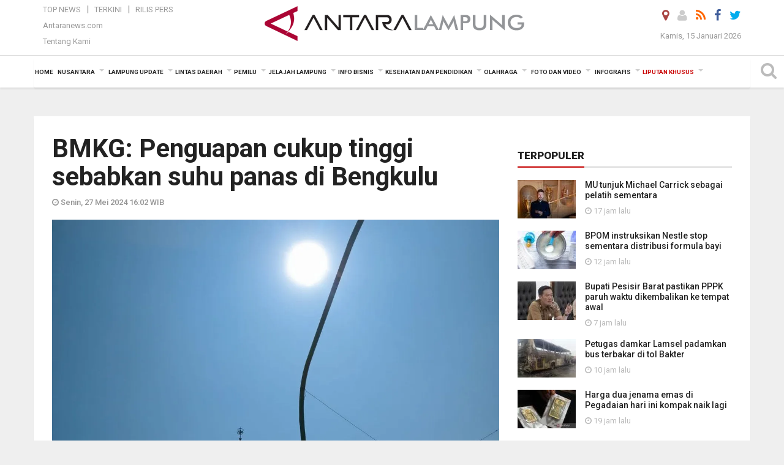

--- FILE ---
content_type: text/html; charset=UTF-8
request_url: https://lampung.antaranews.com/berita/729939/bmkg-penguapan-cukup-tinggi-sebabkan-suhu-panas-di-bengkulu
body_size: 29426
content:
<!doctype html>
<html>
<head>
  <meta charset="utf-8">
  <title>BMKG: Penguapan cukup tinggi sebabkan suhu panas di Bengkulu - ANTARA News Lampung</title>
<meta name="keywords" content="bmkg bengkulu,suhu panas di bengkulu,kota bengkulu,fenomena suhu di bengkulu,bengkulu">
<meta name="description" content="Badan Meteorologi, Klimatologi dan Geofisika (BMKG) Bengkulu menjelaskan suhu panas yang terjadi di Bengkulu sejak beberapa waktu lalu disebabkan karena adanya penguapan yang ANTARA News lampung liputan khusus ...">
<link rel="image_src" href="https://cdn.antaranews.com/cache/1200x800/2024/05/27/IMG_20240527_153416.jpg"><meta property="og:image" content="https://cdn.antaranews.com/cache/1200x800/2024/05/27/IMG_20240527_153416.jpg">
<link rel="preload" as="image" href="https://cdn.antaranews.com/cache/1200x800/2024/05/27/IMG_20240527_153416.jpg.webp" imagesrcset="https://cdn.antaranews.com/cache/360x240/2024/05/27/IMG_20240527_153416.jpg.webp 360w, https://cdn.antaranews.com/cache/800x533/2024/05/27/IMG_20240527_153416.jpg.webp 800w, https://cdn.antaranews.com/cache/1200x800/2024/05/27/IMG_20240527_153416.jpg.webp 1200w" />
<link rel="amphtml" href="https://lampung.antaranews.com/amp/berita/729939/bmkg-penguapan-cukup-tinggi-sebabkan-suhu-panas-di-bengkulu" />
<meta property="fb:app_id" content="558190404243031">
<meta property="og:title" content="BMKG: Penguapan cukup tinggi sebabkan suhu panas di Bengkulu">
<meta property="og:description" content="Badan Meteorologi, Klimatologi dan Geofisika (BMKG) Bengkulu menjelaskan suhu panas yang terjadi di Bengkulu sejak beberapa waktu lalu disebabkan karena adanya penguapan yang ANTARA News lampung liputan khusus ...">
<meta itemprop="datePublished" content="Mon, 27 May 2024 16:02:40 +0700">
<meta property="og:site_name" content="Antara News Lampung" />
<meta property="og:locale" content="id_ID" />
<meta property="article:section" content="Indonesia" />

<meta name="twitter:card" content="summary_large_image" />
<meta name="twitter:site" content="@antaralampung" />
<meta name="twitter:creator" content="@antaralampung">
<meta name="twitter:title" content="BMKG: Penguapan cukup tinggi sebabkan suhu panas di Bengkulu" />
<meta name="twitter:description" content="Badan Meteorologi, Klimatologi dan Geofisika (BMKG) Bengkulu menjelaskan suhu panas yang terjadi di Bengkulu sejak beberapa waktu lalu disebabkan karena adanya penguapan yang ANTARA News lampung liputan khusus ..." />
<meta name="twitter:image" content="https://cdn.antaranews.com/cache/800x533/2024/05/27/IMG_20240527_153416.jpg" />
<meta name="twitter:domain" content="lampung.antaranews.com">

<script type="application/ld+json">{"@context":"https://schema.org","@type":"NewsArticle","headline":"BMKG: Penguapan cukup tinggi sebabkan suhu panas di Bengkulu","mainEntityOfPage":{"@type":"WebPage","@id":"https://lampung.antaranews.com/berita/729939/bmkg-penguapan-cukup-tinggi-sebabkan-suhu-panas-di-bengkulu"},"url":"https://lampung.antaranews.com/berita/729939/bmkg-penguapan-cukup-tinggi-sebabkan-suhu-panas-di-bengkulu","image":{"@type":"ImageObject","url":"https://cdn.antaranews.com/cache/1200x800/2024/05/27/IMG_20240527_153416.jpg","height":800,"width":1200},"dateCreated":"2024-05-27T16:02:40+07:00","datePublished":"2024-05-27T16:02:40+07:00","dateModified":"2024-05-27T16:02:40+07:00","articleSection":"News","creator":{"@type":"Person","name":"Anggi Mayasari"},"author":{"@type":"Person","name":"Edy Supriyadi"},"keywords":["BMKG Bengkulu","Suhu panas di Bengkulu","Kota Bengkulu","Fenomena suhu di Bengkulu","Bengkulu"],"publisher":{"@type":"Organization","name":"ANTARA Lampung","logo":{"@type":"ImageObject","url":"https://lampung.antaranews.com/img/www.antaralampung.com.png","width":353,"height":60}},"description":"Badan Meteorologi, Klimatologi dan Geofisika (BMKG) Bengkulu menjelaskan suhu panas yang terjadi di Bengkulu sejak beberapa waktu lalu disebabkan karena adanya penguapan yang ANTARA News lampung liputan khusus ..."}</script>  <meta name="copyright" content="ANTARA News Agency">
  <link rel="canonical" href="https://lampung.antaranews.com/berita/729939/bmkg-penguapan-cukup-tinggi-sebabkan-suhu-panas-di-bengkulu" />  <meta http-equiv="X-UA-Compatible" content="IE=edge">
    <meta class="viewport" name="viewport" content="width=device-width, initial-scale=1.0">
    <!--<meta class="viewport" name="viewport" content="width=device-width, initial-scale=1.0">-->
 
  <script async src='https://www.googletagmanager.com/gtag/js?id=G-9FXE4FB0PS'></script>
	<script>
	  window.dataLayer = window.dataLayer || [];
	  function gtag(){dataLayer.push(arguments);}
	  gtag('js', new Date());

	  gtag('config', 'G-9FXE4FB0PS');
	</script>  <!-- Favicon -->
  <link rel="shortcut icon" href="https://lampung.antaranews.com/img/index.ico" type="image/x-icon" />
  <link rel="apple-touch-icon" sizes="57x57" href="https://static.antaranews.com/img/favicon/apple-icon-57x57.png">
  <link rel="apple-touch-icon" sizes="60x60" href="https://static.antaranews.com/img/favicon/apple-icon-60x60.png">
  <link rel="apple-touch-icon" sizes="72x72" href="https://static.antaranews.com/img/favicon/apple-icon-72x72.png">
  <link rel="apple-touch-icon" sizes="76x76" href="https://static.antaranews.com/img/favicon/apple-icon-76x76.png">
  <link rel="apple-touch-icon" sizes="114x114" href="https://static.antaranews.com/img/favicon/apple-icon-114x114.png">
  <link rel="apple-touch-icon" sizes="120x120" href="https://static.antaranews.com/img/favicon/apple-icon-120x120.png">
  <link rel="apple-touch-icon" sizes="144x144" href="https://static.antaranews.com/img/favicon/apple-icon-144x144.png">
  <link rel="apple-touch-icon" sizes="152x152" href="https://static.antaranews.com/img/favicon/apple-icon-152x152.png">
  <link rel="apple-touch-icon" sizes="180x180" href="https://static.antaranews.com/img/favicon/apple-icon-180x180.png">
 <!-- Jquery js -->
 <script src="https://lampung.antaranews.com/js/jquery-1.11.2.min.js"></script>
  <!-- Google Fonts -->
  <link href="https://static.antaranews.com" rel="preconnect" />
  <link href="https://img.antaranews.com" rel="preconnect" />
  <link href="https://fonts.gstatic.com" rel="preconnect" crossorigin />
  <link href="https://ads.antaranews.com" rel="dns-prefetch" />
  <link href="https://www.google-analytics.com" rel="preconnect" crossorigin />
  <link href="https://www.googletagmanager.com" rel="preconnect" crossorigin />
  <link href="https://www.googletagservices.com" rel="preconnect" crossorigin />
  <link href="https://pagead2.googlesyndication.com" rel="preconnect" crossorigin />
  <link href="https://cdn.antaranews.com" rel="dns-prefetch" />
  
  <link href="https://fonts.googleapis.com/css?family=Roboto:100,300,300italic,400,400italic,500,700,700italic,900&display=swap" rel="preload" as="style" />
  <link href="https://fonts.googleapis.com/css?family=Roboto:100,300,300italic,400,400italic,500,700,700italic,900&display=swap" rel="stylesheet" />
  
  <!-- Icon Font -->
  <link rel="stylesheet" href="https://lampung.antaranews.com/plugins/font-awesome/css/font-awesome.min.css">

  <!-- Bootstrap CSS -->
  <link rel="stylesheet" href="https://lampung.antaranews.com/plugins/bootstrap/css/bootstrap.min.css">

  <!-- Theme CSS -->
  <link rel="stylesheet" href="https://lampung.antaranews.com/css/style.css?v=1.5">
  
  <!--[if lt IE 9]>
    <script src="https://oss.maxcdn.com/libs/html5shiv/3.7.0/html5shiv.js"></script>
    <script src="https://oss.maxcdn.com/libs/respond.js/1.4.2/respond.min.js"></script>
  <![endif]-->
  <link rel="stylesheet" href="https://lampung.antaranews.com/css/addstyle.css?v=1.17">
  <link rel="stylesheet" href="https://lampung.antaranews.com/css/flaxslider.css">
  <link rel="stylesheet" href="https://lampung.antaranews.com/css/assets.css">
  <link rel="stylesheet" href="https://lampung.antaranews.com/css/media-query.css?v=1.4">
  <script src="https://static.antaranews.com/js/plugins/lazysizes/lazysizes.min.js" defer></script>
</head><body>
<div id="main" class="header-big">
  
  <header class="header-wrapper clearfix">
    
	<!-- .header-top -->

    <div class="header-mid navbar-collapse collapse">
		
			<div id="tophead_menu" class="pb10">
	<div class="container">
        <div class="">
          <div class="row">
			 <div class="col-md-3 topmenu-header navbar-collapse collapse">
				 <div>
				 <ul id="ul-top">
							<li><a href="https://lampung.antaranews.com/top-news" data-toggle="tooltip" data-placement="bottom" title="Top News">Top News</a></li>
							<li><a href="https://lampung.antaranews.com/terkini" data-toggle="tooltip" data-placement="bottom" title="Terkini">Terkini</a></li>
							<li><a href="https://lampung.antaranews.com/rilis-pers" data-toggle="tooltip" data-placement="bottom" title="Rilis Pers">Rilis Pers</a></li>
						</ul>
				 </div>
				 
				  <div class="mt5">
					<a href="http://www.antaranews.com" target="_blank" data-toggle="tooltip" data-placement="bottom" title="Antaranews.com">Antaranews.com</a>
				 </div>
				 <div class="mt5">
					<a href="https://lampung.antaranews.com/about-us" data-toggle="tooltip" data-placement="bottom" title="Tentang Kami">Tentang Kami</a>
				 </div>
			 </div>
            <div class="col-md-7 m0">
              <div class="header-mid-wrapper text-center clearfix">
                <div class="mid-logo-wrapper">
                  <a class="logo" href="https://lampung.antaranews.com" title="ANTARA News Lampung" rel="home">
					<img alt="Logo Header Antaranews lampung" src="https://lampung.antaranews.com/img/www.antaralampung.com.png" />
                  </a><!-- .logo -->
                </div>
              </div>
            </div>
			 <div class="col-md-3 navbar-collapse collapse sosposition">
			 <div class="social-icons pull-right sosmargin">
				<a href="#" id="myLocation" class="active" data-toggle="tooltip" data-placement="bottom" title="Nonaktifkan Lokasi"><i class="fa fa-map-marker fa-lg text-danger"></i></a>
				<a href="https://lampung.antaranews.com/login" data-toggle="tooltip" data-placement="bottom" title="Login"><i class="fa fa-user fa-lg"></i></a>
				<a href="https://lampung.antaranews.com/rss/" data-toggle="tooltip" data-placement="bottom" title="Rss"><i class="fa fa-rss fa-lg"></i></a>
                <a href="https://www.facebook.com/antaralampung" target="_blank" data-toggle="tooltip" data-placement="bottom" title="Facebook"><i class="fa fa-facebook fa-lg"></i></a>
                <a href="https://twitter.com/antaralampung" target="_blank" data-toggle="tooltip" data-placement="bottom" title="Twitter"><i class="fa fa-twitter fa-lg"></i></a>
                <!--
				<a href="https://plus.google.com/+antaranews" target="_blank" data-toggle="tooltip" data-placement="bottom" title="Google+"><i class="fa fa-google-plus fa-lg"></i></a>
				-->
              </div>
			
				<div class="topdate">Kamis, 15 Januari 2026</div>
			 </div>
			 
          </div>
        </div>
      </div>
</div>		
	</div><!-- .header-mid -->
	
	<div class="header text-center" id="header">
	   <div class="container relative" id="con">
        <!--<div class="mag-content">-->
          <div class="row">
           <!--<div class="col-md-12">-->
                          <!-- Mobile Menu Button -->
           <div>
		   <a class="navbar-toggle collapsed" id="nav-button" href="#mobile-nav">
              <span class="icon-bar"></span>
              <span class="icon-bar"></span>
              <span class="icon-bar"></span>
              <span class="icon-bar"></span>
            </a><!-- .navbar-toggle -->
			<div class="navbar-toggle collapsed topmidlogo"><a href="https://lampung.antaranews.com"><img alt="Logo Small Mobile Antaranews lampung" src="https://lampung.antaranews.com/img/m.antaralampung.com.jpg" /></a></div>
			
			 <a class="navbar-toggle collapsed pull-right" id="src-mobile" href="#mobile-src">
              <span class="fa fa-search fa-lg" style="background-color:#fff;"></span>
            </a>
			</div>
		
			<!-- .navbar-toggle -->
			 
            <!-- Main Nav Wrapper -->
            <nav class="navbar mega-menu">
				 <div id="formobile" class="src_position">
				 <form action="https://lampung.antaranews.com/search" method="get">
					<input class="sb-search-input maxfieldsrc" placeholder="Kata Kunci ..." type="text" value="" name="q" id="search">
				 </form>
				</div>
			
              <a class="logo" id="logoscroll" href="https://lampung.antaranews.com" title="ANTARA News Lampung" rel="home">
               <img alt="Logo Small Fixed Antaranews lampung" src="https://lampung.antaranews.com/img/logo-antara.png" />
              </a><!-- .logo -->
              
              <!-- Navigation Menu -->
           <div class="container dropdown-menu fullwidth navbar-collapse collapse">
              <ul class="nav navbar-nav">
				<li class="dropdown mega-full menu-color1">
                  <a href="https://lampung.antaranews.com" role="button" aria-expanded="false">Home</a>
				</li>
				<li class="dropdown mega-full menu-color1">
					<a href="https://lampung.antaranews.com/nusantara" class="dropdown-toggle " data-toggle="dropdown" role="button" aria-expanded="false">Nusantara</a>
						<ul class="container dropdown-menu fullwidth m0" style="animation-delay:0.2s;">
							<li>
								<div class="tabbable tabs-left">
									<ul class="nav nav-tabs nav-horizontal">
										<li class="col-sm-3"><a href="https://www.antaranews.com" target="_blank" title="antaranews.com">antaranews.com</a></li><li class="col-sm-3"><a href="https://aceh.antaranews.com" target="_blank" title="Aceh/NAD">Aceh/NAD</a></li><li class="col-sm-3"><a href="https://bali.antaranews.com" target="_blank" title="Bali">Bali</a></li><li class="col-sm-3"><a href="https://babel.antaranews.com" target="_blank" title="Bangka/Belitung">Bangka/Belitung</a></li><li class="col-sm-3"><a href="https://banten.antaranews.com" target="_blank" title="Banten">Banten</a></li><li class="col-sm-3"><a href="https://bengkulu.antaranews.com" target="_blank" title="Bengkulu">Bengkulu</a></li><li class="col-sm-3"><a href="https://gorontalo.antaranews.com" target="_blank" title="Gorontalo">Gorontalo</a></li><li class="col-sm-3"><a href="https://jambi.antaranews.com" target="_blank" title="Jambi">Jambi</a></li><li class="col-sm-3"><a href="https://jabar.antaranews.com" target="_blank" title="Jawa Barat">Jawa Barat</a></li><li class="col-sm-3"><a href="https://jateng.antaranews.com" target="_blank" title="Jawa Tengah">Jawa Tengah</a></li><li class="col-sm-3"><a href="https://jatim.antaranews.com" target="_blank" title="Jawa Timur">Jawa Timur</a></li><li class="col-sm-3"><a href="https://kalbar.antaranews.com" target="_blank" title="Kalimantan Barat">Kalimantan Barat</a></li><li class="col-sm-3"><a href="https://kalsel.antaranews.com" target="_blank" title="Kalimantan Selatan">Kalimantan Selatan</a></li><li class="col-sm-3"><a href="https://kalteng.antaranews.com" target="_blank" title="Kalimantan Tengah">Kalimantan Tengah</a></li><li class="col-sm-3"><a href="https://kaltim.antaranews.com" target="_blank" title="Kalimantan Timur">Kalimantan Timur</a></li><li class="col-sm-3"><a href="https://kaltara.antaranews.com" target="_blank" title="Kalimantan Utara">Kalimantan Utara</a></li><li class="col-sm-3"><a href="https://kepri.antaranews.com" target="_blank" title="Kepulauan Riau">Kepulauan Riau</a></li><li class="col-sm-3"><a href="https://kl.antaranews.com" target="_blank" title="Kuala Lumpur">Kuala Lumpur</a></li><li class="col-sm-3"><a href="https://lampung.antaranews.com" target="_blank" title="Lampung">Lampung</a></li><li class="col-sm-3"><a href="https://ambon.antaranews.com" target="_blank" title="Maluku">Maluku</a></li><li class="col-sm-3"><a href="https://megapolitan.antaranews.com" target="_blank" title="Megapolitan">Megapolitan</a></li><li class="col-sm-3"><a href="https://mataram.antaranews.com" target="_blank" title="NTB">NTB</a></li><li class="col-sm-3"><a href="https://kupang.antaranews.com" target="_blank" title="NTT">NTT</a></li><li class="col-sm-3"><a href="https://papua.antaranews.com" target="_blank" title="Papua">Papua</a></li><li class="col-sm-3"><a href="https://papuatengah.antaranews.com" target="_blank" title="Papua Tengah">Papua Tengah</a></li><li class="col-sm-3"><a class="" href="https://riau.antaranews.com" target="_blank" title="Riau">Riau</a></li><li class="col-sm-3"><a href="https://makassar.antaranews.com" target="_blank" title="Sulawesi Selatan">Sulawesi Selatan</a></li><li class="col-sm-3"><a href="https://sulteng.antaranews.com" target="_blank" title="Sulawesi Tengah">Sulawesi Tengah</a></li><li class="col-sm-3"><a href="https://sultra.antaranews.com" target="_blank" title="Sulawesi Tenggara">Sulawesi Tenggara</a></li><li class="col-sm-3"><a href="https://manado.antaranews.com" target="_blank" title="Sulawesi Utara">Sulawesi Utara</a></li><li class="col-sm-3"><a href="https://sumbar.antaranews.com" target="_blank" title="Sumatera Barat">Sumatera Barat</a></li><li class="col-sm-3"><a href="https://sumsel.antaranews.com" target="_blank" title="Sumatera Selatan">Sumatera Selatan</a></li><li class="col-sm-3"><a href="https://sumut.antaranews.com" target="_blank" title="Sumatera Utara">Sumatera Utara</a></li><li class="col-sm-3"><a href="https://jogja.antaranews.com" target="_blank" title="Yogyakarta">Yogyakarta</a></li>									</ul>
								</div>
							</li>
						</ul>
				</li>
				
				<!--
				<li class="dropdown mega-full menu-color1">
						<a href="" class="dropdown-toggle " data-toggle="dropdown" role="button" aria-expanded="false">Nasional</a>
							<ul class="container dropdown-menu fullwidth m0" style="animation-delay:0.2s;">
								<li>
								  <div class="mega-menu-5block">
																										   </div>
								</li>
							</ul>
				</li>
				-->
				
			   <li class="dropdown mega-full menu-color1"><a href="https://lampung.antaranews.com/lampung-update" class="dropdown-toggle" data-toggle="dropdown" role="button" aria-expanded="false">Lampung Update</a><ul class="container dropdown-menu fullwidth m0" style="animation-delay:0.2s;">
								<li><div class="tabbable tab-hover tabs-left">
												<ul class="nav nav-tabs tab-hover"><li class="active"><a style="padding:4px 30px 4px 15px;" class="first" href="https://lampung.antaranews.com/lampung-update/pemprov-lampung" data-target="#lampung-update0" data-toggle="tab">Pemprov Lampung</a></li><li><a style="padding:4px 30px 4px 15px;" href="https://lampung.antaranews.com/lampung-update/bandarlampung" data-target="#lampung-update1" data-toggle="tab">Bandarlampung</a></li><li><a style="padding:4px 30px 4px 15px;" href="https://lampung.antaranews.com/lampung-update/lampung-selatan" data-target="#lampung-update2" data-toggle="tab">Lampung Selatan</a></li><li><a style="padding:4px 30px 4px 15px;" href="https://lampung.antaranews.com/lampung-update/lampung-tengah" data-target="#lampung-update3" data-toggle="tab">Lampung Tengah</a></li><li><a style="padding:4px 30px 4px 15px;" href="https://lampung.antaranews.com/lampung-update/lampung-timur" data-target="#lampung-update4" data-toggle="tab">Lampung Timur</a></li><li><a style="padding:4px 30px 4px 15px;" href="https://lampung.antaranews.com/lampung-update/lampung-barat" data-target="#lampung-update5" data-toggle="tab">Lampung Barat</a></li><li><a style="padding:4px 30px 4px 15px;" href="https://lampung.antaranews.com/lampung-update/lampung-utara" data-target="#lampung-update6" data-toggle="tab">Lampung Utara</a></li><li><a style="padding:4px 30px 4px 15px;" href="https://lampung.antaranews.com/lampung-update/kota-metro" data-target="#lampung-update7" data-toggle="tab">Kota Metro</a></li><li><a style="padding:4px 30px 4px 15px;" href="https://lampung.antaranews.com/lampung-update/kab-waykanan" data-target="#lampung-update8" data-toggle="tab">Kab. Waykanan</a></li><li><a style="padding:4px 30px 4px 15px;" href="https://lampung.antaranews.com/lampung-update/pesawaran" data-target="#lampung-update9" data-toggle="tab">Pesawaran</a></li><li><a style="padding:4px 30px 4px 15px;" href="https://lampung.antaranews.com/lampung-update/pringsewu" data-target="#lampung-update10" data-toggle="tab">Pringsewu</a></li><li><a style="padding:4px 30px 4px 15px;" href="https://lampung.antaranews.com/lampung-update/tanggamus" data-target="#lampung-update11" data-toggle="tab">Tanggamus</a></li><li><a style="padding:4px 30px 4px 15px;" href="https://lampung.antaranews.com/lampung-update/tulangbawang" data-target="#lampung-update12" data-toggle="tab">Tulangbawang</a></li><li><a style="padding:4px 30px 4px 15px;" href="https://lampung.antaranews.com/lampung-update/tulangbawang-barat" data-target="#lampung-update13" data-toggle="tab">Tulangbawang Barat</a></li><li><a style="padding:4px 30px 4px 15px;" href="https://lampung.antaranews.com/lampung-update/mesuji" data-target="#lampung-update14" data-toggle="tab">Mesuji</a></li><li><a style="padding:4px 30px 4px 15px;" href="https://lampung.antaranews.com/lampung-update/pesisir-barat" data-target="#lampung-update15" data-toggle="tab">Pesisir Barat</a></li></ul><div class="tab-content"><div id="lampung-update0" class="tab-pane active animated fadeIn"><div class="mega-menu-news">
						  <div class="mega-menu-img">
							<a href="https://lampung.antaranews.com/berita/811257/bpkp-lampung-fokus-perkuat-pengawasan-sektor-infrastruktur-pada-2026" title="BPKP Lampung fokus perkuat pengawasan sektor infrastruktur pada 2026">
								
							 
							   <picture>
									<source type="image/webp" data-srcset="https://cdn.antaranews.com/cache/270x180/2026/01/14/IMG-20260113-WA0018-1.jpg.webp">
									<img data-src="https://cdn.antaranews.com/cache/270x180/2026/01/14/IMG-20260113-WA0018-1.jpg" class="lazyload" alt="BPKP Lampung fokus perkuat pengawasan sektor infrastruktur pada 2026" >
								</picture>
							</a>
						  </div>
						  <div class="mega-menu-detail">
							<h4 class="entry-title">
							  <a href="https://lampung.antaranews.com/berita/811257/bpkp-lampung-fokus-perkuat-pengawasan-sektor-infrastruktur-pada-2026" title="BPKP Lampung fokus perkuat pengawasan sektor infrastruktur pada 2026">BPKP Lampung fokus perkuat pengawasan sektor infrastruktur pada 2026</a>
							</h4>
							<p class="simple-share">
							 9 jam lalu
							</p>
						  </div>
						</div><div class="mega-menu-news">
						  <div class="mega-menu-img">
							<a href="https://lampung.antaranews.com/berita/811169/lampung-perkuat-ekosistem-transportasi-umum-dengan-hadirkan-taksi-listrik" title="Lampung perkuat ekosistem transportasi umum dengan hadirkan taksi listrik">
								
							 
							   <picture>
									<source type="image/webp" data-srcset="https://cdn.antaranews.com/cache/270x180/2026/01/13/IMG-20260113-WA0021-1.jpg.webp">
									<img data-src="https://cdn.antaranews.com/cache/270x180/2026/01/13/IMG-20260113-WA0021-1.jpg" class="lazyload" alt="Lampung perkuat ekosistem transportasi umum dengan hadirkan taksi listrik" >
								</picture>
							</a>
						  </div>
						  <div class="mega-menu-detail">
							<h4 class="entry-title">
							  <a href="https://lampung.antaranews.com/berita/811169/lampung-perkuat-ekosistem-transportasi-umum-dengan-hadirkan-taksi-listrik" title="Lampung perkuat ekosistem transportasi umum dengan hadirkan taksi listrik">Lampung perkuat ekosistem transportasi umum dengan hadirkan taksi listrik</a>
							</h4>
							<p class="simple-share">
							 13 January 2026 21:55 Wib
							</p>
						  </div>
						</div><div class="mega-menu-news">
						  <div class="mega-menu-img">
							<a href="https://lampung.antaranews.com/berita/811165/disnakkeswan-lampung-perluas-edukasi-ternak-unggul-kambing-saburai" title="Disnakkeswan Lampung perluas edukasi ternak unggul kambing Saburai">
								
							 
							   <picture>
									<source type="image/webp" data-srcset="https://cdn.antaranews.com/cache/270x180/2026/01/13/IMG-20251022-WA0043-1.jpg.webp">
									<img data-src="https://cdn.antaranews.com/cache/270x180/2026/01/13/IMG-20251022-WA0043-1.jpg" class="lazyload" alt="Disnakkeswan Lampung perluas edukasi ternak unggul kambing Saburai" >
								</picture>
							</a>
						  </div>
						  <div class="mega-menu-detail">
							<h4 class="entry-title">
							  <a href="https://lampung.antaranews.com/berita/811165/disnakkeswan-lampung-perluas-edukasi-ternak-unggul-kambing-saburai" title="Disnakkeswan Lampung perluas edukasi ternak unggul kambing Saburai">Disnakkeswan Lampung perluas edukasi ternak unggul kambing Saburai</a>
							</h4>
							<p class="simple-share">
							 13 January 2026 21:45 Wib
							</p>
						  </div>
						</div><div class="mega-menu-news">
						  <div class="mega-menu-img">
							<a href="https://lampung.antaranews.com/berita/811113/gubernur-lampung-minta-bank-lampung-dapat-tingkatkan-kredit-produktif" title="Gubernur Lampung minta Bank Lampung dapat tingkatkan kredit produktif">
								
							 
							   <picture>
									<source type="image/webp" data-srcset="https://cdn.antaranews.com/cache/270x180/2026/01/13/IMG-20260113-WA0001_2.jpg.webp">
									<img data-src="https://cdn.antaranews.com/cache/270x180/2026/01/13/IMG-20260113-WA0001_2.jpg" class="lazyload" alt="Gubernur Lampung minta Bank Lampung dapat tingkatkan kredit produktif" >
								</picture>
							</a>
						  </div>
						  <div class="mega-menu-detail">
							<h4 class="entry-title">
							  <a href="https://lampung.antaranews.com/berita/811113/gubernur-lampung-minta-bank-lampung-dapat-tingkatkan-kredit-produktif" title="Gubernur Lampung minta Bank Lampung dapat tingkatkan kredit produktif">Gubernur Lampung minta Bank Lampung dapat tingkatkan kredit produktif</a>
							</h4>
							<p class="simple-share">
							 13 January 2026 14:59 Wib
							</p>
						  </div>
						</div></div><div id="lampung-update1" class="tab-pane animated fadeIn"><div class="mega-menu-news">
						  <div class="mega-menu-img">
							<a href="https://lampung.antaranews.com/berita/811269/kemenkum-lampung-teken-pakta-integritas-wujudkan-birokrasi-bersih-dan-melayani" title="Kemenkum Lampung teken pakta integritas wujudkan birokrasi bersih dan melayani">
								
							 
							   <picture>
									<source type="image/webp" data-srcset="https://cdn.antaranews.com/cache/270x180/2026/01/14/207543.jpg.webp">
									<img data-src="https://cdn.antaranews.com/cache/270x180/2026/01/14/207543.jpg" class="lazyload" alt="Kemenkum Lampung teken pakta integritas wujudkan birokrasi bersih dan melayani" >
								</picture>
							</a>
						  </div>
						  <div class="mega-menu-detail">
							<h4 class="entry-title">
							  <a href="https://lampung.antaranews.com/berita/811269/kemenkum-lampung-teken-pakta-integritas-wujudkan-birokrasi-bersih-dan-melayani" title="Kemenkum Lampung teken pakta integritas wujudkan birokrasi bersih dan melayani">Kemenkum Lampung teken pakta integritas wujudkan birokrasi bersih dan melayani</a>
							</h4>
							<p class="simple-share">
							 5 jam lalu
							</p>
						  </div>
						</div><div class="mega-menu-news">
						  <div class="mega-menu-img">
							<a href="https://lampung.antaranews.com/berita/811145/pemkot-bandarlampung-catat-30-persen-sppg-telah-miliki-slhs" title="Pemkot Bandarlampung catat 30 persen SPPG telah miliki SLHS">
								
							 
							   <picture>
									<source type="image/webp" data-srcset="https://cdn.antaranews.com/cache/270x180/2026/01/13/1000692174.jpg.webp">
									<img data-src="https://cdn.antaranews.com/cache/270x180/2026/01/13/1000692174.jpg" class="lazyload" alt="Pemkot Bandarlampung catat 30 persen SPPG telah miliki SLHS" >
								</picture>
							</a>
						  </div>
						  <div class="mega-menu-detail">
							<h4 class="entry-title">
							  <a href="https://lampung.antaranews.com/berita/811145/pemkot-bandarlampung-catat-30-persen-sppg-telah-miliki-slhs" title="Pemkot Bandarlampung catat 30 persen SPPG telah miliki SLHS">Pemkot Bandarlampung catat 30 persen SPPG telah miliki SLHS</a>
							</h4>
							<p class="simple-share">
							 13 January 2026 18:02 Wib
							</p>
						  </div>
						</div><div class="mega-menu-news">
						  <div class="mega-menu-img">
							<a href="https://lampung.antaranews.com/berita/811089/warga-bandarlampung-keluhkan-air-pdam-tak-keluar-sejak-agustus-2025" title="Warga Bandarlampung keluhkan air PDAM tak keluar sejak Agustus 2025">
								
							 
							   <picture>
									<source type="image/webp" data-srcset="https://cdn.antaranews.com/cache/270x180/2026/01/13/1000689688.jpg.webp">
									<img data-src="https://cdn.antaranews.com/cache/270x180/2026/01/13/1000689688.jpg" class="lazyload" alt="Warga Bandarlampung keluhkan air PDAM tak keluar sejak Agustus 2025" >
								</picture>
							</a>
						  </div>
						  <div class="mega-menu-detail">
							<h4 class="entry-title">
							  <a href="https://lampung.antaranews.com/berita/811089/warga-bandarlampung-keluhkan-air-pdam-tak-keluar-sejak-agustus-2025" title="Warga Bandarlampung keluhkan air PDAM tak keluar sejak Agustus 2025">Warga Bandarlampung keluhkan air PDAM tak keluar sejak Agustus 2025</a>
							</h4>
							<p class="simple-share">
							 13 January 2026 9:24 Wib
							</p>
						  </div>
						</div><div class="mega-menu-news">
						  <div class="mega-menu-img">
							<a href="https://lampung.antaranews.com/berita/811085/bmkg-prakirakan-hujan-sedang-lebat-di-sejumlah-wilayah-di-lampung" title="BMKG prakirakan hujan sedang-lebat di sejumlah wilayah di Lampung">
								
							 
							   <picture>
									<source type="image/webp" data-srcset="https://cdn.antaranews.com/cache/270x180/2026/01/13/1000691259.jpg.webp">
									<img data-src="https://cdn.antaranews.com/cache/270x180/2026/01/13/1000691259.jpg" class="lazyload" alt="BMKG prakirakan hujan sedang-lebat di sejumlah wilayah di Lampung" >
								</picture>
							</a>
						  </div>
						  <div class="mega-menu-detail">
							<h4 class="entry-title">
							  <a href="https://lampung.antaranews.com/berita/811085/bmkg-prakirakan-hujan-sedang-lebat-di-sejumlah-wilayah-di-lampung" title="BMKG prakirakan hujan sedang-lebat di sejumlah wilayah di Lampung">BMKG prakirakan hujan sedang-lebat di sejumlah wilayah di Lampung</a>
							</h4>
							<p class="simple-share">
							 13 January 2026 8:42 Wib
							</p>
						  </div>
						</div></div><div id="lampung-update2" class="tab-pane animated fadeIn"><div class="mega-menu-news">
						  <div class="mega-menu-img">
							<a href="https://lampung.antaranews.com/berita/811253/petugas-damkar-lamsel-padamkan-bus-terbakar-di-tol-bakter" title="Petugas damkar Lamsel padamkan bus terbakar di tol Bakter">
								
							 
							   <picture>
									<source type="image/webp" data-srcset="https://cdn.antaranews.com/cache/270x180/2026/01/14/9993e9bd-19cd-4c60-bf38-2b0c5051f15f.jpeg.webp">
									<img data-src="https://cdn.antaranews.com/cache/270x180/2026/01/14/9993e9bd-19cd-4c60-bf38-2b0c5051f15f.jpeg" class="lazyload" alt="Petugas damkar Lamsel padamkan bus terbakar di tol Bakter" >
								</picture>
							</a>
						  </div>
						  <div class="mega-menu-detail">
							<h4 class="entry-title">
							  <a href="https://lampung.antaranews.com/berita/811253/petugas-damkar-lamsel-padamkan-bus-terbakar-di-tol-bakter" title="Petugas damkar Lamsel padamkan bus terbakar di tol Bakter">Petugas damkar Lamsel padamkan bus terbakar di tol Bakter</a>
							</h4>
							<p class="simple-share">
							 10 jam lalu
							</p>
						  </div>
						</div><div class="mega-menu-news">
						  <div class="mega-menu-img">
							<a href="https://lampung.antaranews.com/berita/811161/remaja-asal-lampung-selatan-ditangkap-polisi-usai-edarkan-uang-palsu" title="Remaja asal Lampung Selatan ditangkap polisi usai edarkan uang palsu">
								
							 
							   <picture>
									<source type="image/webp" data-srcset="https://cdn.antaranews.com/cache/270x180/2026/01/13/IMG_1436.jpeg.webp">
									<img data-src="https://cdn.antaranews.com/cache/270x180/2026/01/13/IMG_1436.jpeg" class="lazyload" alt="Remaja asal Lampung Selatan ditangkap polisi usai edarkan uang palsu" >
								</picture>
							</a>
						  </div>
						  <div class="mega-menu-detail">
							<h4 class="entry-title">
							  <a href="https://lampung.antaranews.com/berita/811161/remaja-asal-lampung-selatan-ditangkap-polisi-usai-edarkan-uang-palsu" title="Remaja asal Lampung Selatan ditangkap polisi usai edarkan uang palsu">Remaja asal Lampung Selatan ditangkap polisi usai edarkan uang palsu</a>
							</h4>
							<p class="simple-share">
							 13 January 2026 21:38 Wib
							</p>
						  </div>
						</div><div class="mega-menu-news">
						  <div class="mega-menu-img">
							<a href="https://lampung.antaranews.com/berita/811105/kunjungan-wisatawan-ke-lampung-selatan-capai-15-juta-orang" title="Kunjungan wisatawan ke Lampung Selatan capai 1,5 juta orang">
								
							 
							   <picture>
									<source type="image/webp" data-srcset="https://cdn.antaranews.com/cache/270x180/2026/01/13/IMG_0131.jpeg.webp">
									<img data-src="https://cdn.antaranews.com/cache/270x180/2026/01/13/IMG_0131.jpeg" class="lazyload" alt="Kunjungan wisatawan ke Lampung Selatan capai 1,5 juta orang" >
								</picture>
							</a>
						  </div>
						  <div class="mega-menu-detail">
							<h4 class="entry-title">
							  <a href="https://lampung.antaranews.com/berita/811105/kunjungan-wisatawan-ke-lampung-selatan-capai-15-juta-orang" title="Kunjungan wisatawan ke Lampung Selatan capai 1,5 juta orang">Kunjungan wisatawan ke Lampung Selatan capai 1,5 juta orang</a>
							</h4>
							<p class="simple-share">
							 13 January 2026 11:31 Wib
							</p>
						  </div>
						</div><div class="mega-menu-news">
						  <div class="mega-menu-img">
							<a href="https://lampung.antaranews.com/berita/811009/lampung-selatan-tekankan-pentingnya-kepercayaan-publik-bagi-pejabat-baru" title="Lampung Selatan tekankan pentingnya kepercayaan publik bagi pejabat baru">
								
							 
							   <picture>
									<source type="image/webp" data-srcset="https://cdn.antaranews.com/cache/270x180/2026/01/12/IMG_1422.jpeg.webp">
									<img data-src="https://cdn.antaranews.com/cache/270x180/2026/01/12/IMG_1422.jpeg" class="lazyload" alt="Lampung Selatan tekankan pentingnya kepercayaan publik bagi pejabat baru" >
								</picture>
							</a>
						  </div>
						  <div class="mega-menu-detail">
							<h4 class="entry-title">
							  <a href="https://lampung.antaranews.com/berita/811009/lampung-selatan-tekankan-pentingnya-kepercayaan-publik-bagi-pejabat-baru" title="Lampung Selatan tekankan pentingnya kepercayaan publik bagi pejabat baru">Lampung Selatan tekankan pentingnya kepercayaan publik bagi pejabat baru</a>
							</h4>
							<p class="simple-share">
							 12 January 2026 19:06 Wib
							</p>
						  </div>
						</div></div><div id="lampung-update3" class="tab-pane animated fadeIn"><div class="mega-menu-news">
						  <div class="mega-menu-img">
							<a href="https://lampung.antaranews.com/berita/809674/damkarmat-lampung-selatan-evakuasi-buaya-peliharaan-warga-di-natar-lamsel" title="Damkarmat Lampung Selatan evakuasi buaya peliharaan warga di Natar, Lamsel">
								
							 
							   <picture>
									<source type="image/webp" data-srcset="https://cdn.antaranews.com/cache/270x180/2025/12/28/IMG_1144.jpeg.webp">
									<img data-src="https://cdn.antaranews.com/cache/270x180/2025/12/28/IMG_1144.jpeg" class="lazyload" alt="Damkarmat Lampung Selatan evakuasi buaya peliharaan warga di Natar, Lamsel" >
								</picture>
							</a>
						  </div>
						  <div class="mega-menu-detail">
							<h4 class="entry-title">
							  <a href="https://lampung.antaranews.com/berita/809674/damkarmat-lampung-selatan-evakuasi-buaya-peliharaan-warga-di-natar-lamsel" title="Damkarmat Lampung Selatan evakuasi buaya peliharaan warga di Natar, Lamsel">Damkarmat Lampung Selatan evakuasi buaya peliharaan warga di Natar, Lamsel</a>
							</h4>
							<p class="simple-share">
							 28 December 2025 17:30 Wib
							</p>
						  </div>
						</div><div class="mega-menu-news">
						  <div class="mega-menu-img">
							<a href="https://lampung.antaranews.com/berita/808354/ott-bupati-lampung-tengah-kpk-sita-uang-dan-logam-mulia" title="OTT Bupati Lampung Tengah, KPK sita uang dan logam mulia">
								
							 
							   <picture>
									<source type="image/webp" data-srcset="https://cdn.antaranews.com/cache/270x180/2025/12/10/bupati-lampung-tengah-tiba-di-kpk-usai-terjaring-ott-2687614.jpg.webp">
									<img data-src="https://cdn.antaranews.com/cache/270x180/2025/12/10/bupati-lampung-tengah-tiba-di-kpk-usai-terjaring-ott-2687614.jpg" class="lazyload" alt="OTT Bupati Lampung Tengah, KPK sita uang dan logam mulia" >
								</picture>
							</a>
						  </div>
						  <div class="mega-menu-detail">
							<h4 class="entry-title">
							  <a href="https://lampung.antaranews.com/berita/808354/ott-bupati-lampung-tengah-kpk-sita-uang-dan-logam-mulia" title="OTT Bupati Lampung Tengah, KPK sita uang dan logam mulia">OTT Bupati Lampung Tengah, KPK sita uang dan logam mulia</a>
							</h4>
							<p class="simple-share">
							 11 December 2025 10:49 Wib
							</p>
						  </div>
						</div><div class="mega-menu-news">
						  <div class="mega-menu-img">
							<a href="https://lampung.antaranews.com/berita/806121/kejari-lampung-tengah-gelar-festival-umkm-dua-hari" title="Kejari Lampung Tengah gelar festival UMKM dua hari">
								
							 
							   <picture>
									<source type="image/webp" data-srcset="https://cdn.antaranews.com/cache/270x180/2025/11/20/1000577750.jpg.webp">
									<img data-src="https://cdn.antaranews.com/cache/270x180/2025/11/20/1000577750.jpg" class="lazyload" alt="Kejari Lampung Tengah gelar festival UMKM dua hari" >
								</picture>
							</a>
						  </div>
						  <div class="mega-menu-detail">
							<h4 class="entry-title">
							  <a href="https://lampung.antaranews.com/berita/806121/kejari-lampung-tengah-gelar-festival-umkm-dua-hari" title="Kejari Lampung Tengah gelar festival UMKM dua hari">Kejari Lampung Tengah gelar festival UMKM dua hari</a>
							</h4>
							<p class="simple-share">
							 20 November 2025 20:23 Wib
							</p>
						  </div>
						</div><div class="mega-menu-news">
						  <div class="mega-menu-img">
							<a href="https://lampung.antaranews.com/berita/802257/pria-bandarlampung-sekap-anak-di-bawah-umur-asal-lampung-tengah-selama-empat-hari" title="Pria Bandarlampung sekap anak di bawah umur asal Lampung Tengah selama empat hari">
								
							 
							   <picture>
									<source type="image/webp" data-srcset="https://cdn.antaranews.com/cache/270x180/2025/10/21/1000194816.jpg.webp">
									<img data-src="https://cdn.antaranews.com/cache/270x180/2025/10/21/1000194816.jpg" class="lazyload" alt="Pria Bandarlampung sekap anak di bawah umur asal Lampung Tengah selama empat hari" >
								</picture>
							</a>
						  </div>
						  <div class="mega-menu-detail">
							<h4 class="entry-title">
							  <a href="https://lampung.antaranews.com/berita/802257/pria-bandarlampung-sekap-anak-di-bawah-umur-asal-lampung-tengah-selama-empat-hari" title="Pria Bandarlampung sekap anak di bawah umur asal Lampung Tengah selama empat hari">Pria Bandarlampung sekap anak di bawah umur asal Lampung Tengah selama empat hari</a>
							</h4>
							<p class="simple-share">
							 21 October 2025 16:42 Wib
							</p>
						  </div>
						</div></div><div id="lampung-update4" class="tab-pane animated fadeIn"><div class="mega-menu-news">
						  <div class="mega-menu-img">
							<a href="https://lampung.antaranews.com/berita/811189/klhk-evaluasi-menyeluruh-penanganan-konflik-gajah-liar-way-kambas-dengan-masyarakat" title="KLHK evaluasi menyeluruh penanganan konflik gajah liar Way Kambas dengan masyarakat">
								
							 
							   <picture>
									<source type="image/webp" data-srcset="https://cdn.antaranews.com/cache/270x180/2026/01/13/1001898348_1.jpg.webp">
									<img data-src="https://cdn.antaranews.com/cache/270x180/2026/01/13/1001898348_1.jpg" class="lazyload" alt="KLHK evaluasi menyeluruh penanganan konflik gajah liar Way Kambas dengan masyarakat" >
								</picture>
							</a>
						  </div>
						  <div class="mega-menu-detail">
							<h4 class="entry-title">
							  <a href="https://lampung.antaranews.com/berita/811189/klhk-evaluasi-menyeluruh-penanganan-konflik-gajah-liar-way-kambas-dengan-masyarakat" title="KLHK evaluasi menyeluruh penanganan konflik gajah liar Way Kambas dengan masyarakat">KLHK evaluasi menyeluruh penanganan konflik gajah liar Way Kambas dengan masyarakat</a>
							</h4>
							<p class="simple-share">
							 13 January 2026 22:19 Wib
							</p>
						  </div>
						</div><div class="mega-menu-news">
						  <div class="mega-menu-img">
							<a href="https://lampung.antaranews.com/berita/811097/warga-desa-penyangga-tnwk-demo-minta-stop-konflik-gajah-dengan-manusia" title="Warga Desa Penyangga TNWK demo minta stop konflik gajah dengan manusia">
								
							 
							   <picture>
									<source type="image/webp" data-srcset="https://cdn.antaranews.com/cache/270x180/2026/01/13/1001898341.jpg.webp">
									<img data-src="https://cdn.antaranews.com/cache/270x180/2026/01/13/1001898341.jpg" class="lazyload" alt="Warga Desa Penyangga TNWK demo minta stop konflik gajah dengan manusia" >
								</picture>
							</a>
						  </div>
						  <div class="mega-menu-detail">
							<h4 class="entry-title">
							  <a href="https://lampung.antaranews.com/berita/811097/warga-desa-penyangga-tnwk-demo-minta-stop-konflik-gajah-dengan-manusia" title="Warga Desa Penyangga TNWK demo minta stop konflik gajah dengan manusia">Warga Desa Penyangga TNWK demo minta stop konflik gajah dengan manusia</a>
							</h4>
							<p class="simple-share">
							 13 January 2026 10:14 Wib
							</p>
						  </div>
						</div><div class="mega-menu-news">
						  <div class="mega-menu-img">
							<a href="https://lampung.antaranews.com/berita/810865/jejak-satwa-liar-di-lampung-timur-bukan-milik-harimau" title="Jejak satwa liar di Lampung Timur bukan milik harimau">
								
							 
							   <picture>
									<source type="image/webp" data-srcset="https://cdn.antaranews.com/cache/270x180/2026/01/11/d2b352c7-36c9-4e46-a8e5-0fdc84db97f0.jpeg.webp">
									<img data-src="https://cdn.antaranews.com/cache/270x180/2026/01/11/d2b352c7-36c9-4e46-a8e5-0fdc84db97f0.jpeg" class="lazyload" alt="Jejak satwa liar di Lampung Timur bukan milik harimau" >
								</picture>
							</a>
						  </div>
						  <div class="mega-menu-detail">
							<h4 class="entry-title">
							  <a href="https://lampung.antaranews.com/berita/810865/jejak-satwa-liar-di-lampung-timur-bukan-milik-harimau" title="Jejak satwa liar di Lampung Timur bukan milik harimau">Jejak satwa liar di Lampung Timur bukan milik harimau</a>
							</h4>
							<p class="simple-share">
							 11 January 2026 16:54 Wib
							</p>
						  </div>
						</div><div class="mega-menu-news">
						  <div class="mega-menu-img">
							<a href="https://lampung.antaranews.com/berita/810809/tim-sar-gabungan-cari-nelayan-yang-hilang-di-perairan-kuala-penet-lampung-timur" title="Tim SAR gabungan cari nelayan yang hilang di Perairan Kuala Penet Lampung Timur">
								
							 
							   <picture>
									<source type="image/webp" data-srcset="https://cdn.antaranews.com/cache/270x180/2026/01/10/a021fccf-e5eb-4b06-89ab-b190e0e83f5b.jpeg.webp">
									<img data-src="https://cdn.antaranews.com/cache/270x180/2026/01/10/a021fccf-e5eb-4b06-89ab-b190e0e83f5b.jpeg" class="lazyload" alt="Tim SAR gabungan cari nelayan yang hilang di Perairan Kuala Penet Lampung Timur" >
								</picture>
							</a>
						  </div>
						  <div class="mega-menu-detail">
							<h4 class="entry-title">
							  <a href="https://lampung.antaranews.com/berita/810809/tim-sar-gabungan-cari-nelayan-yang-hilang-di-perairan-kuala-penet-lampung-timur" title="Tim SAR gabungan cari nelayan yang hilang di Perairan Kuala Penet Lampung Timur">Tim SAR gabungan cari nelayan yang hilang di Perairan Kuala Penet Lampung Timur</a>
							</h4>
							<p class="simple-share">
							 10 January 2026 19:33 Wib
							</p>
						  </div>
						</div></div><div id="lampung-update5" class="tab-pane animated fadeIn"><div class="mega-menu-news">
						  <div class="mega-menu-img">
							<a href="https://lampung.antaranews.com/berita/811177/bupati-lambar-berduka-cita-atas-kecelakaan-pengurus-muslimat-nu" title="Bupati Lambar berduka cita atas kecelakaan pengurus Muslimat NU">
								
							 
							   <picture>
									<source type="image/webp" data-srcset="https://cdn.antaranews.com/cache/270x180/2026/01/13/1570de53-cc06-47ef-ab22-a5be651cd6a6.jpeg.webp">
									<img data-src="https://cdn.antaranews.com/cache/270x180/2026/01/13/1570de53-cc06-47ef-ab22-a5be651cd6a6.jpeg" class="lazyload" alt="Bupati Lambar berduka cita atas kecelakaan pengurus Muslimat NU" >
								</picture>
							</a>
						  </div>
						  <div class="mega-menu-detail">
							<h4 class="entry-title">
							  <a href="https://lampung.antaranews.com/berita/811177/bupati-lambar-berduka-cita-atas-kecelakaan-pengurus-muslimat-nu" title="Bupati Lambar berduka cita atas kecelakaan pengurus Muslimat NU">Bupati Lambar berduka cita atas kecelakaan pengurus Muslimat NU</a>
							</h4>
							<p class="simple-share">
							 13 January 2026 22:08 Wib
							</p>
						  </div>
						</div><div class="mega-menu-news">
						  <div class="mega-menu-img">
							<a href="https://lampung.antaranews.com/berita/810473/wabup-lambar-sidak-sejumlah-kantor-guna-pastikan-kedisiplinan-asn" title="Wabup Lambar sidak sejumlah kantor guna pastikan kedisiplinan ASN">
								
							 
							   <picture>
									<source type="image/webp" data-srcset="https://cdn.antaranews.com/cache/270x180/2026/01/07/f9551655-fa92-4d25-bf49-11686265384c.jpeg.webp">
									<img data-src="https://cdn.antaranews.com/cache/270x180/2026/01/07/f9551655-fa92-4d25-bf49-11686265384c.jpeg" class="lazyload" alt="Wabup Lambar sidak sejumlah kantor guna pastikan kedisiplinan ASN" >
								</picture>
							</a>
						  </div>
						  <div class="mega-menu-detail">
							<h4 class="entry-title">
							  <a href="https://lampung.antaranews.com/berita/810473/wabup-lambar-sidak-sejumlah-kantor-guna-pastikan-kedisiplinan-asn" title="Wabup Lambar sidak sejumlah kantor guna pastikan kedisiplinan ASN">Wabup Lambar sidak sejumlah kantor guna pastikan kedisiplinan ASN</a>
							</h4>
							<p class="simple-share">
							 07 January 2026 20:41 Wib
							</p>
						  </div>
						</div><div class="mega-menu-news">
						  <div class="mega-menu-img">
							<a href="https://lampung.antaranews.com/berita/810355/dukung-pariwisata-damri-resmi-layani-rute-liwa-lumbok-seminung-lampung" title="Dukung pariwisata,  Damri resmi layani rute Liwa-Lumbok Seminung, Lampung">
								
							 
							   <picture>
									<source type="image/webp" data-srcset="https://cdn.antaranews.com/cache/270x180/2026/01/06/637a9a46-594f-494d-b2a8-d8567b56e3be.jpeg.webp">
									<img data-src="https://cdn.antaranews.com/cache/270x180/2026/01/06/637a9a46-594f-494d-b2a8-d8567b56e3be.jpeg" class="lazyload" alt="Dukung pariwisata,  Damri resmi layani rute Liwa-Lumbok Seminung, Lampung" >
								</picture>
							</a>
						  </div>
						  <div class="mega-menu-detail">
							<h4 class="entry-title">
							  <a href="https://lampung.antaranews.com/berita/810355/dukung-pariwisata-damri-resmi-layani-rute-liwa-lumbok-seminung-lampung" title="Dukung pariwisata,  Damri resmi layani rute Liwa-Lumbok Seminung, Lampung">Dukung pariwisata,  Damri resmi layani rute Liwa-Lumbok Seminung, Lampung</a>
							</h4>
							<p class="simple-share">
							 06 January 2026 20:50 Wib
							</p>
						  </div>
						</div><div class="mega-menu-news">
						  <div class="mega-menu-img">
							<a href="https://lampung.antaranews.com/berita/809362/pemkab-lambar-berencana-ubah-nama-jalan-dengan-nama-pahlawan-setempat" title="Pemkab Lambar berencana ubah nama jalan dengan nama pahlawan setempat">
								
							 
							   <picture>
									<source type="image/webp" data-srcset="https://cdn.antaranews.com/cache/270x180/2025/12/22/e425ac40-e046-4ed3-be99-f5cfc5552632.jpeg.webp">
									<img data-src="https://cdn.antaranews.com/cache/270x180/2025/12/22/e425ac40-e046-4ed3-be99-f5cfc5552632.jpeg" class="lazyload" alt="Pemkab Lambar berencana ubah nama jalan dengan nama pahlawan setempat" >
								</picture>
							</a>
						  </div>
						  <div class="mega-menu-detail">
							<h4 class="entry-title">
							  <a href="https://lampung.antaranews.com/berita/809362/pemkab-lambar-berencana-ubah-nama-jalan-dengan-nama-pahlawan-setempat" title="Pemkab Lambar berencana ubah nama jalan dengan nama pahlawan setempat">Pemkab Lambar berencana ubah nama jalan dengan nama pahlawan setempat</a>
							</h4>
							<p class="simple-share">
							 22 December 2025 22:48 Wib
							</p>
						  </div>
						</div></div><div id="lampung-update6" class="tab-pane animated fadeIn"><div class="mega-menu-news">
						  <div class="mega-menu-img">
							<a href="https://lampung.antaranews.com/berita/811101/kejati-lampung-tetapkan-tiga-tersangka-korupsi-pada-sekretariat-dprd-lampung-utara-2022" title="Kejati Lampung tetapkan tiga tersangka korupsi pada Sekretariat DPRD Lampung Utara 2022">
								
							 
							   <picture>
									<source type="image/webp" data-srcset="https://cdn.antaranews.com/cache/270x180/2026/01/13/1000691376.jpg.webp">
									<img data-src="https://cdn.antaranews.com/cache/270x180/2026/01/13/1000691376.jpg" class="lazyload" alt="Kejati Lampung tetapkan tiga tersangka korupsi pada Sekretariat DPRD Lampung Utara 2022" >
								</picture>
							</a>
						  </div>
						  <div class="mega-menu-detail">
							<h4 class="entry-title">
							  <a href="https://lampung.antaranews.com/berita/811101/kejati-lampung-tetapkan-tiga-tersangka-korupsi-pada-sekretariat-dprd-lampung-utara-2022" title="Kejati Lampung tetapkan tiga tersangka korupsi pada Sekretariat DPRD Lampung Utara 2022">Kejati Lampung tetapkan tiga tersangka korupsi pada Sekretariat DPRD Lampung Utara 2022</a>
							</h4>
							<p class="simple-share">
							 13 January 2026 10:18 Wib
							</p>
						  </div>
						</div><div class="mega-menu-news">
						  <div class="mega-menu-img">
							<a href="https://lampung.antaranews.com/berita/807561/djbc-serahkan-tersangka-perkara-rokok-ilegal-ke-kejari-lampung-utara" title="DJBC serahkan tersangka perkara rokok ilegal ke Kejari Lampung Utara">
								
							 
							   <picture>
									<source type="image/webp" data-srcset="https://cdn.antaranews.com/cache/270x180/2025/12/02/1000603294.jpg.webp">
									<img data-src="https://cdn.antaranews.com/cache/270x180/2025/12/02/1000603294.jpg" class="lazyload" alt="DJBC serahkan tersangka perkara rokok ilegal ke Kejari Lampung Utara" >
								</picture>
							</a>
						  </div>
						  <div class="mega-menu-detail">
							<h4 class="entry-title">
							  <a href="https://lampung.antaranews.com/berita/807561/djbc-serahkan-tersangka-perkara-rokok-ilegal-ke-kejari-lampung-utara" title="DJBC serahkan tersangka perkara rokok ilegal ke Kejari Lampung Utara">DJBC serahkan tersangka perkara rokok ilegal ke Kejari Lampung Utara</a>
							</h4>
							<p class="simple-share">
							 02 December 2025 16:59 Wib
							</p>
						  </div>
						</div><div class="mega-menu-news">
						  <div class="mega-menu-img">
							<a href="https://lampung.antaranews.com/berita/803125/menhan-panen-raya-kedelai-garuda-merah-putih-di-lampung-utara" title="Menhan panen raya kedelai Garuda Merah Putih di Lampung Utara">
								
							 
							   <picture>
									<source type="image/webp" data-srcset="https://cdn.antaranews.com/cache/270x180/2025/10/29/1000531307.jpg.webp">
									<img data-src="https://cdn.antaranews.com/cache/270x180/2025/10/29/1000531307.jpg" class="lazyload" alt="Menhan panen raya kedelai Garuda Merah Putih di Lampung Utara" >
								</picture>
							</a>
						  </div>
						  <div class="mega-menu-detail">
							<h4 class="entry-title">
							  <a href="https://lampung.antaranews.com/berita/803125/menhan-panen-raya-kedelai-garuda-merah-putih-di-lampung-utara" title="Menhan panen raya kedelai Garuda Merah Putih di Lampung Utara">Menhan panen raya kedelai Garuda Merah Putih di Lampung Utara</a>
							</h4>
							<p class="simple-share">
							 29 October 2025 12:55 Wib
							</p>
						  </div>
						</div><div class="mega-menu-news">
						  <div class="mega-menu-img">
							<a href="https://lampung.antaranews.com/berita/801805/phe-oses-dukung-pelestarian-laut-lampung-timur" title="PHE OSES dukung pelestarian laut Lampung Timur">
								
							 
							   <picture>
									<source type="image/webp" data-srcset="https://cdn.antaranews.com/cache/270x180/2025/10/17/1001658918.jpg.webp">
									<img data-src="https://cdn.antaranews.com/cache/270x180/2025/10/17/1001658918.jpg" class="lazyload" alt="PHE OSES dukung pelestarian laut Lampung Timur" >
								</picture>
							</a>
						  </div>
						  <div class="mega-menu-detail">
							<h4 class="entry-title">
							  <a href="https://lampung.antaranews.com/berita/801805/phe-oses-dukung-pelestarian-laut-lampung-timur" title="PHE OSES dukung pelestarian laut Lampung Timur">PHE OSES dukung pelestarian laut Lampung Timur</a>
							</h4>
							<p class="simple-share">
							 17 October 2025 13:18 Wib
							</p>
						  </div>
						</div></div><div id="lampung-update7" class="tab-pane animated fadeIn"><div class="mega-menu-news">
						  <div class="mega-menu-img">
							<a href="https://lampung.antaranews.com/berita/811153/perokris-pln-lampung-gelar-ibadah-dan-bakti-sosial-di-wisma-kasih-sejati-metro" title="Perokris PLN Lampung gelar ibadah dan bakti sosial di Wisma Kasih Sejati Metro">
								
							 
							   <picture>
									<source type="image/webp" data-srcset="https://cdn.antaranews.com/cache/270x180/2026/01/13/205879.jpg.webp">
									<img data-src="https://cdn.antaranews.com/cache/270x180/2026/01/13/205879.jpg" class="lazyload" alt="Perokris PLN Lampung gelar ibadah dan bakti sosial di Wisma Kasih Sejati Metro" >
								</picture>
							</a>
						  </div>
						  <div class="mega-menu-detail">
							<h4 class="entry-title">
							  <a href="https://lampung.antaranews.com/berita/811153/perokris-pln-lampung-gelar-ibadah-dan-bakti-sosial-di-wisma-kasih-sejati-metro" title="Perokris PLN Lampung gelar ibadah dan bakti sosial di Wisma Kasih Sejati Metro">Perokris PLN Lampung gelar ibadah dan bakti sosial di Wisma Kasih Sejati Metro</a>
							</h4>
							<p class="simple-share">
							 13 January 2026 19:10 Wib
							</p>
						  </div>
						</div><div class="mega-menu-news">
						  <div class="mega-menu-img">
							<a href="https://lampung.antaranews.com/berita/808960/y-dash-layanan-mentoring-wirausaha-disporapar-metro-untuk-tekan-pengangguran" title="Y-Dash, layanan mentoring wirausaha Disporapar Metro untuk tekan pengangguran">
								
							 
							   <picture>
									<source type="image/webp" data-srcset="https://cdn.antaranews.com/cache/270x180/2025/12/18/WhatsApp-Image-2025-12-18-at-18.38.54-1.jpeg.webp">
									<img data-src="https://cdn.antaranews.com/cache/270x180/2025/12/18/WhatsApp-Image-2025-12-18-at-18.38.54-1.jpeg" class="lazyload" alt="Y-Dash, layanan mentoring wirausaha Disporapar Metro untuk tekan pengangguran" >
								</picture>
							</a>
						  </div>
						  <div class="mega-menu-detail">
							<h4 class="entry-title">
							  <a href="https://lampung.antaranews.com/berita/808960/y-dash-layanan-mentoring-wirausaha-disporapar-metro-untuk-tekan-pengangguran" title="Y-Dash, layanan mentoring wirausaha Disporapar Metro untuk tekan pengangguran">Y-Dash, layanan mentoring wirausaha Disporapar Metro untuk tekan pengangguran</a>
							</h4>
							<p class="simple-share">
							 18 December 2025 19:06 Wib
							</p>
						  </div>
						</div><div class="mega-menu-news">
						  <div class="mega-menu-img">
							<a href="https://lampung.antaranews.com/berita/808957/melalui-program-kompak-satpol-pp-metro-perkuat-peran-masyarakat-tanggulangi-kebakaran" title="Melalui program Kompak, Satpol PP Metro perkuat peran masyarakat tanggulangi kebakaran">
								
							 
							   <picture>
									<source type="image/webp" data-srcset="https://cdn.antaranews.com/cache/270x180/2025/12/18/WhatsApp-Image-2025-12-18-at-16.53.38.jpeg.webp">
									<img data-src="https://cdn.antaranews.com/cache/270x180/2025/12/18/WhatsApp-Image-2025-12-18-at-16.53.38.jpeg" class="lazyload" alt="Melalui program Kompak, Satpol PP Metro perkuat peran masyarakat tanggulangi kebakaran" >
								</picture>
							</a>
						  </div>
						  <div class="mega-menu-detail">
							<h4 class="entry-title">
							  <a href="https://lampung.antaranews.com/berita/808957/melalui-program-kompak-satpol-pp-metro-perkuat-peran-masyarakat-tanggulangi-kebakaran" title="Melalui program Kompak, Satpol PP Metro perkuat peran masyarakat tanggulangi kebakaran">Melalui program Kompak, Satpol PP Metro perkuat peran masyarakat tanggulangi kebakaran</a>
							</h4>
							<p class="simple-share">
							 18 December 2025 18:35 Wib
							</p>
						  </div>
						</div><div class="mega-menu-news">
						  <div class="mega-menu-img">
							<a href="https://lampung.antaranews.com/berita/808804/ramp-cek-di-terminal-mulyojati-metro-lampung-8-kendaraan-tak-layak-jalan" title="Ramp cek di Terminal Mulyojati Metro Lampung, 8 kendaraan tak layak jalan">
								
							 
							   <picture>
									<source type="image/webp" data-srcset="https://cdn.antaranews.com/cache/270x180/2025/12/16/35f17249-49ea-4adf-9be0-dd655f236dbf.jpeg.webp">
									<img data-src="https://cdn.antaranews.com/cache/270x180/2025/12/16/35f17249-49ea-4adf-9be0-dd655f236dbf.jpeg" class="lazyload" alt="Ramp cek di Terminal Mulyojati Metro Lampung, 8 kendaraan tak layak jalan" >
								</picture>
							</a>
						  </div>
						  <div class="mega-menu-detail">
							<h4 class="entry-title">
							  <a href="https://lampung.antaranews.com/berita/808804/ramp-cek-di-terminal-mulyojati-metro-lampung-8-kendaraan-tak-layak-jalan" title="Ramp cek di Terminal Mulyojati Metro Lampung, 8 kendaraan tak layak jalan">Ramp cek di Terminal Mulyojati Metro Lampung, 8 kendaraan tak layak jalan</a>
							</h4>
							<p class="simple-share">
							 16 December 2025 16:52 Wib
							</p>
						  </div>
						</div></div><div id="lampung-update8" class="tab-pane animated fadeIn"><div class="mega-menu-news">
						  <div class="mega-menu-img">
							<a href="https://lampung.antaranews.com/berita/802621/kups-perluas-pasar-produk-perhutanan-sosial-lampung-melalui-kegiatan-buyer-visit" title="KUPS perluas pasar produk perhutanan sosial Lampung melalui kegiatan &quot;buyer visit&quot;">
								
							 
							   <picture>
									<source type="image/webp" data-srcset="https://cdn.antaranews.com/cache/270x180/2025/10/24/IMG-20251024-WA0012.jpg.webp">
									<img data-src="https://cdn.antaranews.com/cache/270x180/2025/10/24/IMG-20251024-WA0012.jpg" class="lazyload" alt="KUPS perluas pasar produk perhutanan sosial Lampung melalui kegiatan &quot;buyer visit&quot;" >
								</picture>
							</a>
						  </div>
						  <div class="mega-menu-detail">
							<h4 class="entry-title">
							  <a href="https://lampung.antaranews.com/berita/802621/kups-perluas-pasar-produk-perhutanan-sosial-lampung-melalui-kegiatan-buyer-visit" title="KUPS perluas pasar produk perhutanan sosial Lampung melalui kegiatan &quot;buyer visit&quot;">KUPS perluas pasar produk perhutanan sosial Lampung melalui kegiatan "buyer visit"</a>
							</h4>
							<p class="simple-share">
							 24 October 2025 14:40 Wib
							</p>
						  </div>
						</div><div class="mega-menu-news">
						  <div class="mega-menu-img">
							<a href="https://lampung.antaranews.com/berita/802361/tersangka-dugaan-pemalsuan-surat-kirim-permohonan-terkait-penangguhan-sementara" title="Tersangka dugaan pemalsuan surat kirim permohonan terkait penangguhan sementara">
								
							 
							   <picture>
									<source type="image/webp" data-srcset="https://cdn.antaranews.com/cache/270x180/2025/10/22/IMG_20250505_17144837.jpeg.webp">
									<img data-src="https://cdn.antaranews.com/cache/270x180/2025/10/22/IMG_20250505_17144837.jpeg" class="lazyload" alt="Tersangka dugaan pemalsuan surat kirim permohonan terkait penangguhan sementara" >
								</picture>
							</a>
						  </div>
						  <div class="mega-menu-detail">
							<h4 class="entry-title">
							  <a href="https://lampung.antaranews.com/berita/802361/tersangka-dugaan-pemalsuan-surat-kirim-permohonan-terkait-penangguhan-sementara" title="Tersangka dugaan pemalsuan surat kirim permohonan terkait penangguhan sementara">Tersangka dugaan pemalsuan surat kirim permohonan terkait penangguhan sementara</a>
							</h4>
							<p class="simple-share">
							 22 October 2025 8:55 Wib
							</p>
						  </div>
						</div><div class="mega-menu-news">
						  <div class="mega-menu-img">
							<a href="https://lampung.antaranews.com/berita/800449/polres-way-kanan-limpahkan-tersangka-pelaku-penggelapan-dan-cod-ke-kejaksaan" title="Polres Way Kanan limpahkan tersangka pelaku penggelapan dan COD ke Kejaksaan">
								
							 
							   <picture>
									<source type="image/webp" data-srcset="https://cdn.antaranews.com/cache/270x180/2025/10/06/IMG-20250808-WA0012.jpg.webp">
									<img data-src="https://cdn.antaranews.com/cache/270x180/2025/10/06/IMG-20250808-WA0012.jpg" class="lazyload" alt="Polres Way Kanan limpahkan tersangka pelaku penggelapan dan COD ke Kejaksaan" >
								</picture>
							</a>
						  </div>
						  <div class="mega-menu-detail">
							<h4 class="entry-title">
							  <a href="https://lampung.antaranews.com/berita/800449/polres-way-kanan-limpahkan-tersangka-pelaku-penggelapan-dan-cod-ke-kejaksaan" title="Polres Way Kanan limpahkan tersangka pelaku penggelapan dan COD ke Kejaksaan">Polres Way Kanan limpahkan tersangka pelaku penggelapan dan COD ke Kejaksaan</a>
							</h4>
							<p class="simple-share">
							 06 October 2025 13:45 Wib
							</p>
						  </div>
						</div><div class="mega-menu-news">
						  <div class="mega-menu-img">
							<a href="https://lampung.antaranews.com/berita/792925/pnm-gelar-pku-akbar-di-waykanan-untuk-tingkatkan-literasi-keuangan-nasabah" title="PNM gelar PKU akbar di Waykanan untuk tingkatkan literasi keuangan nasabah">
								
							 
							   <picture>
									<source type="image/webp" data-srcset="https://cdn.antaranews.com/cache/270x180/2025/08/20/IMG_1936.jpeg.webp">
									<img data-src="https://cdn.antaranews.com/cache/270x180/2025/08/20/IMG_1936.jpeg" class="lazyload" alt="PNM gelar PKU akbar di Waykanan untuk tingkatkan literasi keuangan nasabah" >
								</picture>
							</a>
						  </div>
						  <div class="mega-menu-detail">
							<h4 class="entry-title">
							  <a href="https://lampung.antaranews.com/berita/792925/pnm-gelar-pku-akbar-di-waykanan-untuk-tingkatkan-literasi-keuangan-nasabah" title="PNM gelar PKU akbar di Waykanan untuk tingkatkan literasi keuangan nasabah">PNM gelar PKU akbar di Waykanan untuk tingkatkan literasi keuangan nasabah</a>
							</h4>
							<p class="simple-share">
							 20 August 2025 21:04 Wib
							</p>
						  </div>
						</div></div><div id="lampung-update9" class="tab-pane animated fadeIn"><div class="mega-menu-news">
						  <div class="mega-menu-img">
							<a href="https://lampung.antaranews.com/berita/802989/mantan-bupati-pesawaran-ditetapkan-sebagai-tersangka-kasus-spam" title="Mantan Bupati Pesawaran ditetapkan sebagai tersangka kasus SPAM">
								
							 
							   <picture>
									<source type="image/webp" data-srcset="https://cdn.antaranews.com/cache/270x180/2025/09/05/1000422236.jpg.webp">
									<img data-src="https://cdn.antaranews.com/cache/270x180/2025/09/05/1000422236.jpg" class="lazyload" alt="Mantan Bupati Pesawaran ditetapkan sebagai tersangka kasus SPAM" >
								</picture>
							</a>
						  </div>
						  <div class="mega-menu-detail">
							<h4 class="entry-title">
							  <a href="https://lampung.antaranews.com/berita/802989/mantan-bupati-pesawaran-ditetapkan-sebagai-tersangka-kasus-spam" title="Mantan Bupati Pesawaran ditetapkan sebagai tersangka kasus SPAM">Mantan Bupati Pesawaran ditetapkan sebagai tersangka kasus SPAM</a>
							</h4>
							<p class="simple-share">
							 28 October 2025 7:53 Wib
							</p>
						  </div>
						</div><div class="mega-menu-news">
						  <div class="mega-menu-img">
							<a href="https://lampung.antaranews.com/berita/800741/polres-pesawaran-dan-dinas-perikanan-perkuat-ketahanan-pangan-daerah" title="Polres Pesawaran dan Dinas Perikanan perkuat ketahanan pangan daerah">
								
							 
							   <picture>
									<source type="image/webp" data-srcset="https://cdn.antaranews.com/cache/270x180/2025/10/08/1000489784.jpg.webp">
									<img data-src="https://cdn.antaranews.com/cache/270x180/2025/10/08/1000489784.jpg" class="lazyload" alt="Polres Pesawaran dan Dinas Perikanan perkuat ketahanan pangan daerah" >
								</picture>
							</a>
						  </div>
						  <div class="mega-menu-detail">
							<h4 class="entry-title">
							  <a href="https://lampung.antaranews.com/berita/800741/polres-pesawaran-dan-dinas-perikanan-perkuat-ketahanan-pangan-daerah" title="Polres Pesawaran dan Dinas Perikanan perkuat ketahanan pangan daerah">Polres Pesawaran dan Dinas Perikanan perkuat ketahanan pangan daerah</a>
							</h4>
							<p class="simple-share">
							 08 October 2025 17:16 Wib
							</p>
						  </div>
						</div><div class="mega-menu-news">
						  <div class="mega-menu-img">
							<a href="https://lampung.antaranews.com/berita/797353/tahura-wan-abdul-rachman-kembangkan-kopi-ramah-burung" title="Tahura Wan Abdul Rachman kembangkan kopi ramah burung">
								
							 
							   <picture>
									<source type="image/webp" data-srcset="https://cdn.antaranews.com/cache/270x180/2025/09/15/IMG-20250915-WA0031.jpg.webp">
									<img data-src="https://cdn.antaranews.com/cache/270x180/2025/09/15/IMG-20250915-WA0031.jpg" class="lazyload" alt="Tahura Wan Abdul Rachman kembangkan kopi ramah burung" >
								</picture>
							</a>
						  </div>
						  <div class="mega-menu-detail">
							<h4 class="entry-title">
							  <a href="https://lampung.antaranews.com/berita/797353/tahura-wan-abdul-rachman-kembangkan-kopi-ramah-burung" title="Tahura Wan Abdul Rachman kembangkan kopi ramah burung">Tahura Wan Abdul Rachman kembangkan kopi ramah burung</a>
							</h4>
							<p class="simple-share">
							 15 September 2025 14:05 Wib
							</p>
						  </div>
						</div><div class="mega-menu-news">
						  <div class="mega-menu-img">
							<a href="https://lampung.antaranews.com/berita/795633/kejati-mintai-keterangan-mantan-bupati-pesawaran-terkait-kasus-pengadaan-spam" title="Kejati mintai keterangan mantan Bupati Pesawaran terkait kasus pengadaan SPAM">
								
							 
							   <picture>
									<source type="image/webp" data-srcset="https://cdn.antaranews.com/cache/270x180/2025/09/05/1000422236.jpg.webp">
									<img data-src="https://cdn.antaranews.com/cache/270x180/2025/09/05/1000422236.jpg" class="lazyload" alt="Kejati mintai keterangan mantan Bupati Pesawaran terkait kasus pengadaan SPAM" >
								</picture>
							</a>
						  </div>
						  <div class="mega-menu-detail">
							<h4 class="entry-title">
							  <a href="https://lampung.antaranews.com/berita/795633/kejati-mintai-keterangan-mantan-bupati-pesawaran-terkait-kasus-pengadaan-spam" title="Kejati mintai keterangan mantan Bupati Pesawaran terkait kasus pengadaan SPAM">Kejati mintai keterangan mantan Bupati Pesawaran terkait kasus pengadaan SPAM</a>
							</h4>
							<p class="simple-share">
							 05 September 2025 4:21 Wib
							</p>
						  </div>
						</div></div><div id="lampung-update10" class="tab-pane animated fadeIn"><div class="mega-menu-news">
						  <div class="mega-menu-img">
							<a href="https://lampung.antaranews.com/berita/805269/dprd-lampung-bantu-lansia-yang-tinggal-di-bekas-kandang-ayam-di-pringsewu" title="DPRD Lampung bantu lansia yang tinggal di bekas kandang ayam di Pringsewu">
								
							 
							   <picture>
									<source type="image/webp" data-srcset="https://cdn.antaranews.com/cache/270x180/2025/11/14/images-3.jpg.webp">
									<img data-src="https://cdn.antaranews.com/cache/270x180/2025/11/14/images-3.jpg" class="lazyload" alt="DPRD Lampung bantu lansia yang tinggal di bekas kandang ayam di Pringsewu" >
								</picture>
							</a>
						  </div>
						  <div class="mega-menu-detail">
							<h4 class="entry-title">
							  <a href="https://lampung.antaranews.com/berita/805269/dprd-lampung-bantu-lansia-yang-tinggal-di-bekas-kandang-ayam-di-pringsewu" title="DPRD Lampung bantu lansia yang tinggal di bekas kandang ayam di Pringsewu">DPRD Lampung bantu lansia yang tinggal di bekas kandang ayam di Pringsewu</a>
							</h4>
							<p class="simple-share">
							 14 November 2025 8:00 Wib
							</p>
						  </div>
						</div><div class="mega-menu-news">
						  <div class="mega-menu-img">
							<a href="https://lampung.antaranews.com/berita/803277/bupati-pringsewu-ajak-pemuda-ambil-peran-pembangunan-daerah-dan-bangsa" title="Bupati Pringsewu ajak pemuda ambil peran pembangunan daerah dan bangsa">
								
							 
							   <picture>
									<source type="image/webp" data-srcset="https://cdn.antaranews.com/cache/270x180/2025/10/30/SnapInsta.to_573184200_18406855270189036_6709201097500599952_n.jpg.webp">
									<img data-src="https://cdn.antaranews.com/cache/270x180/2025/10/30/SnapInsta.to_573184200_18406855270189036_6709201097500599952_n.jpg" class="lazyload" alt="Bupati Pringsewu ajak pemuda ambil peran pembangunan daerah dan bangsa" >
								</picture>
							</a>
						  </div>
						  <div class="mega-menu-detail">
							<h4 class="entry-title">
							  <a href="https://lampung.antaranews.com/berita/803277/bupati-pringsewu-ajak-pemuda-ambil-peran-pembangunan-daerah-dan-bangsa" title="Bupati Pringsewu ajak pemuda ambil peran pembangunan daerah dan bangsa">Bupati Pringsewu ajak pemuda ambil peran pembangunan daerah dan bangsa</a>
							</h4>
							<p class="simple-share">
							 30 October 2025 8:37 Wib
							</p>
						  </div>
						</div><div class="mega-menu-news">
						  <div class="mega-menu-img">
							<a href="https://lampung.antaranews.com/berita/803273/bupati-pringsewu-apresiasi-polres-dukung-program-mbg" title="Bupati Pringsewu apresiasi Polres dukung program MBG">
								
							 
							   <picture>
									<source type="image/webp" data-srcset="https://cdn.antaranews.com/cache/270x180/2025/10/30/SnapInsta.to_573672615_18406913404189036_2969344864092318224_n.jpg.webp">
									<img data-src="https://cdn.antaranews.com/cache/270x180/2025/10/30/SnapInsta.to_573672615_18406913404189036_2969344864092318224_n.jpg" class="lazyload" alt="Bupati Pringsewu apresiasi Polres dukung program MBG" >
								</picture>
							</a>
						  </div>
						  <div class="mega-menu-detail">
							<h4 class="entry-title">
							  <a href="https://lampung.antaranews.com/berita/803273/bupati-pringsewu-apresiasi-polres-dukung-program-mbg" title="Bupati Pringsewu apresiasi Polres dukung program MBG">Bupati Pringsewu apresiasi Polres dukung program MBG</a>
							</h4>
							<p class="simple-share">
							 30 October 2025 8:36 Wib
							</p>
						  </div>
						</div><div class="mega-menu-news">
						  <div class="mega-menu-img">
							<a href="https://lampung.antaranews.com/berita/801421/bupati-pringsewu-terima-anugerah-gelar-khadin-mas-narapati-jaya-pamungkas" title="Bupati Pringsewu terima anugerah gelar &quot;Khadin Mas Narapati Jaya Pamungkas&quot;">
								
							 
							   <picture>
									<source type="image/webp" data-srcset="https://cdn.antaranews.com/cache/270x180/2025/10/14/WhatsApp-Image-2025-10-08-at-19.22.28.jpeg.webp">
									<img data-src="https://cdn.antaranews.com/cache/270x180/2025/10/14/WhatsApp-Image-2025-10-08-at-19.22.28.jpeg" class="lazyload" alt="Bupati Pringsewu terima anugerah gelar &quot;Khadin Mas Narapati Jaya Pamungkas&quot;" >
								</picture>
							</a>
						  </div>
						  <div class="mega-menu-detail">
							<h4 class="entry-title">
							  <a href="https://lampung.antaranews.com/berita/801421/bupati-pringsewu-terima-anugerah-gelar-khadin-mas-narapati-jaya-pamungkas" title="Bupati Pringsewu terima anugerah gelar &quot;Khadin Mas Narapati Jaya Pamungkas&quot;">Bupati Pringsewu terima anugerah gelar "Khadin Mas Narapati Jaya Pamungkas"</a>
							</h4>
							<p class="simple-share">
							 14 October 2025 10:34 Wib
							</p>
						  </div>
						</div></div><div id="lampung-update11" class="tab-pane animated fadeIn"><div class="mega-menu-news">
						  <div class="mega-menu-img">
							<a href="https://lampung.antaranews.com/berita/809848/polisi-selidiki-pelaku-pembuangan-bayi-dalam-lubang-bekas-septic-tank" title="Polisi selidiki pelaku pembuangan bayi dalam lubang bekas septic tank">
								
							 
							   <picture>
									<source type="image/webp" data-srcset="https://cdn.antaranews.com/cache/270x180/2025/12/30/49d384f9-b23e-4209-babe-a98fe0f3a054.jpeg.webp">
									<img data-src="https://cdn.antaranews.com/cache/270x180/2025/12/30/49d384f9-b23e-4209-babe-a98fe0f3a054.jpeg" class="lazyload" alt="Polisi selidiki pelaku pembuangan bayi dalam lubang bekas septic tank" >
								</picture>
							</a>
						  </div>
						  <div class="mega-menu-detail">
							<h4 class="entry-title">
							  <a href="https://lampung.antaranews.com/berita/809848/polisi-selidiki-pelaku-pembuangan-bayi-dalam-lubang-bekas-septic-tank" title="Polisi selidiki pelaku pembuangan bayi dalam lubang bekas septic tank">Polisi selidiki pelaku pembuangan bayi dalam lubang bekas septic tank</a>
							</h4>
							<p class="simple-share">
							 30 December 2025 20:50 Wib
							</p>
						  </div>
						</div><div class="mega-menu-news">
						  <div class="mega-menu-img">
							<a href="https://lampung.antaranews.com/berita/809617/tim-sar-hentikan-pencarian-delapan-abk-km-maulana-yang-hilang-di-tanggamus" title="Tim SAR hentikan pencarian delapan ABK KM Maulana yang hilang di Tanggamus">
								
							 
							   <picture>
									<source type="image/webp" data-srcset="https://cdn.antaranews.com/cache/270x180/2025/12/27/IMG_1084.jpeg.webp">
									<img data-src="https://cdn.antaranews.com/cache/270x180/2025/12/27/IMG_1084.jpeg" class="lazyload" alt="Tim SAR hentikan pencarian delapan ABK KM Maulana yang hilang di Tanggamus" >
								</picture>
							</a>
						  </div>
						  <div class="mega-menu-detail">
							<h4 class="entry-title">
							  <a href="https://lampung.antaranews.com/berita/809617/tim-sar-hentikan-pencarian-delapan-abk-km-maulana-yang-hilang-di-tanggamus" title="Tim SAR hentikan pencarian delapan ABK KM Maulana yang hilang di Tanggamus">Tim SAR hentikan pencarian delapan ABK KM Maulana yang hilang di Tanggamus</a>
							</h4>
							<p class="simple-share">
							 27 December 2025 13:12 Wib
							</p>
						  </div>
						</div><div class="mega-menu-news">
						  <div class="mega-menu-img">
							<a href="https://lampung.antaranews.com/berita/809407/tim-sar-gabungan-perluas-pencarian-8-abk-km-maulana-terbakar-di-tanggamus" title="Tim SAR gabungan perluas pencarian 8 ABK KM Maulana terbakar di Tanggamus">
								
							 
							   <picture>
									<source type="image/webp" data-srcset="https://cdn.antaranews.com/cache/270x180/2025/12/23/2b8f24d8-6663-4ea0-9dd5-21493ba900d0.jpeg.webp">
									<img data-src="https://cdn.antaranews.com/cache/270x180/2025/12/23/2b8f24d8-6663-4ea0-9dd5-21493ba900d0.jpeg" class="lazyload" alt="Tim SAR gabungan perluas pencarian 8 ABK KM Maulana terbakar di Tanggamus" >
								</picture>
							</a>
						  </div>
						  <div class="mega-menu-detail">
							<h4 class="entry-title">
							  <a href="https://lampung.antaranews.com/berita/809407/tim-sar-gabungan-perluas-pencarian-8-abk-km-maulana-terbakar-di-tanggamus" title="Tim SAR gabungan perluas pencarian 8 ABK KM Maulana terbakar di Tanggamus">Tim SAR gabungan perluas pencarian 8 ABK KM Maulana terbakar di Tanggamus</a>
							</h4>
							<p class="simple-share">
							 23 December 2025 19:43 Wib
							</p>
						  </div>
						</div><div class="mega-menu-news">
						  <div class="mega-menu-img">
							<a href="https://lampung.antaranews.com/berita/809230/tim-sar-cari-delapan-abk-hilang-di-perairan-tanggamus" title="Tim SAR cari delapan ABK hilang di perairan Tanggamus">
								
							 
							   <picture>
									<source type="image/webp" data-srcset="https://cdn.antaranews.com/cache/270x180/2025/12/21/77c69b51-3fbe-4c19-bfa5-6c0035a0d2a1.jpeg.webp">
									<img data-src="https://cdn.antaranews.com/cache/270x180/2025/12/21/77c69b51-3fbe-4c19-bfa5-6c0035a0d2a1.jpeg" class="lazyload" alt="Tim SAR cari delapan ABK hilang di perairan Tanggamus" >
								</picture>
							</a>
						  </div>
						  <div class="mega-menu-detail">
							<h4 class="entry-title">
							  <a href="https://lampung.antaranews.com/berita/809230/tim-sar-cari-delapan-abk-hilang-di-perairan-tanggamus" title="Tim SAR cari delapan ABK hilang di perairan Tanggamus">Tim SAR cari delapan ABK hilang di perairan Tanggamus</a>
							</h4>
							<p class="simple-share">
							 21 December 2025 21:25 Wib
							</p>
						  </div>
						</div></div><div id="lampung-update12" class="tab-pane animated fadeIn"><div class="mega-menu-news">
						  <div class="mega-menu-img">
							<a href="https://lampung.antaranews.com/berita/809458/kemenag-lampung-ajak-jajarannya-untuk-berikan-pelayanan-terbaik" title="Kemenag Lampung ajak jajarannya untuk berikan pelayanan terbaik">
								
							 
							   <picture>
									<source type="image/webp" data-srcset="https://cdn.antaranews.com/cache/270x180/2025/12/24/1000650419.jpg.webp">
									<img data-src="https://cdn.antaranews.com/cache/270x180/2025/12/24/1000650419.jpg" class="lazyload" alt="Kemenag Lampung ajak jajarannya untuk berikan pelayanan terbaik" >
								</picture>
							</a>
						  </div>
						  <div class="mega-menu-detail">
							<h4 class="entry-title">
							  <a href="https://lampung.antaranews.com/berita/809458/kemenag-lampung-ajak-jajarannya-untuk-berikan-pelayanan-terbaik" title="Kemenag Lampung ajak jajarannya untuk berikan pelayanan terbaik">Kemenag Lampung ajak jajarannya untuk berikan pelayanan terbaik</a>
							</h4>
							<p class="simple-share">
							 24 December 2025 17:28 Wib
							</p>
						  </div>
						</div><div class="mega-menu-news">
						  <div class="mega-menu-img">
							<a href="https://lampung.antaranews.com/berita/804933/rutan-menggala-pindahkan-warga-binaan-perempuan-untuk-pembinaan-lanjutan" title="Rutan Menggala pindahkan warga binaan perempuan untuk pembinaan lanjutan">
								
							 
							   <picture>
									<source type="image/webp" data-srcset="https://cdn.antaranews.com/cache/270x180/2025/11/11/1000214294.jpg.webp">
									<img data-src="https://cdn.antaranews.com/cache/270x180/2025/11/11/1000214294.jpg" class="lazyload" alt="Rutan Menggala pindahkan warga binaan perempuan untuk pembinaan lanjutan" >
								</picture>
							</a>
						  </div>
						  <div class="mega-menu-detail">
							<h4 class="entry-title">
							  <a href="https://lampung.antaranews.com/berita/804933/rutan-menggala-pindahkan-warga-binaan-perempuan-untuk-pembinaan-lanjutan" title="Rutan Menggala pindahkan warga binaan perempuan untuk pembinaan lanjutan">Rutan Menggala pindahkan warga binaan perempuan untuk pembinaan lanjutan</a>
							</h4>
							<p class="simple-share">
							 11 November 2025 17:07 Wib
							</p>
						  </div>
						</div><div class="mega-menu-news">
						  <div class="mega-menu-img">
							<a href="https://lampung.antaranews.com/berita/798208/dosen-unu-lampung-kembangkan-pembangkit-listrik-hybrid-untuk-petambak-udang-vaname" title="Dosen UNU Lampung kembangkan pembangkit listrik hybrid untuk petambak udang vaname">
								
							 
							   <picture>
									<source type="image/webp" data-srcset="https://cdn.antaranews.com/cache/270x180/2025/09/21/1001595854_2.jpg.webp">
									<img data-src="https://cdn.antaranews.com/cache/270x180/2025/09/21/1001595854_2.jpg" class="lazyload" alt="Dosen UNU Lampung kembangkan pembangkit listrik hybrid untuk petambak udang vaname" >
								</picture>
							</a>
						  </div>
						  <div class="mega-menu-detail">
							<h4 class="entry-title">
							  <a href="https://lampung.antaranews.com/berita/798208/dosen-unu-lampung-kembangkan-pembangkit-listrik-hybrid-untuk-petambak-udang-vaname" title="Dosen UNU Lampung kembangkan pembangkit listrik hybrid untuk petambak udang vaname">Dosen UNU Lampung kembangkan pembangkit listrik hybrid untuk petambak udang vaname</a>
							</h4>
							<p class="simple-share">
							 21 September 2025 19:12 Wib
							</p>
						  </div>
						</div><div class="mega-menu-news">
						  <div class="mega-menu-img">
							<a href="https://lampung.antaranews.com/berita/791621/dinas-edsm-pastikan-gas-di-semburan-lumpur-tulang-bawang-tidak-berbahaya" title="Dinas EDSM pastikan gas di semburan lumpur Tulang Bawang tidak berbahaya">
								
							 
							   <picture>
									<source type="image/webp" data-srcset="https://cdn.antaranews.com/cache/270x180/2025/08/12/20250812_150745.jpg.webp">
									<img data-src="https://cdn.antaranews.com/cache/270x180/2025/08/12/20250812_150745.jpg" class="lazyload" alt="Dinas EDSM pastikan gas di semburan lumpur Tulang Bawang tidak berbahaya" >
								</picture>
							</a>
						  </div>
						  <div class="mega-menu-detail">
							<h4 class="entry-title">
							  <a href="https://lampung.antaranews.com/berita/791621/dinas-edsm-pastikan-gas-di-semburan-lumpur-tulang-bawang-tidak-berbahaya" title="Dinas EDSM pastikan gas di semburan lumpur Tulang Bawang tidak berbahaya">Dinas EDSM pastikan gas di semburan lumpur Tulang Bawang tidak berbahaya</a>
							</h4>
							<p class="simple-share">
							 12 August 2025 16:39 Wib
							</p>
						  </div>
						</div></div><div id="lampung-update13" class="tab-pane animated fadeIn"><div class="mega-menu-news">
						  <div class="mega-menu-img">
							<a href="https://lampung.antaranews.com/berita/808702/rutan-menggala-bnnk-komitmen-berantas-peredaran-narkoba" title="Rutan Menggala-BNNK komitmen berantas peredaran narkoba">
								
							 
							   <picture>
									<source type="image/webp" data-srcset="https://cdn.antaranews.com/cache/270x180/2025/12/15/1000244318.jpg.webp">
									<img data-src="https://cdn.antaranews.com/cache/270x180/2025/12/15/1000244318.jpg" class="lazyload" alt="Rutan Menggala-BNNK komitmen berantas peredaran narkoba" >
								</picture>
							</a>
						  </div>
						  <div class="mega-menu-detail">
							<h4 class="entry-title">
							  <a href="https://lampung.antaranews.com/berita/808702/rutan-menggala-bnnk-komitmen-berantas-peredaran-narkoba" title="Rutan Menggala-BNNK komitmen berantas peredaran narkoba">Rutan Menggala-BNNK komitmen berantas peredaran narkoba</a>
							</h4>
							<p class="simple-share">
							 15 December 2025 17:43 Wib
							</p>
						  </div>
						</div><div class="mega-menu-news">
						  <div class="mega-menu-img">
							<a href="https://lampung.antaranews.com/berita/797857/kejari-tubaba-tetapkan-satu-tersangka-perkara-dugaan-korupsi-di-dinas-ppkb" title="Kejari Tubaba tetapkan satu tersangka perkara dugaan korupsi di Dinas PPKB">
								
							 
							   <picture>
									<source type="image/webp" data-srcset="https://cdn.antaranews.com/cache/270x180/2025/04/25/IMG_20241210_200921.jpg.webp">
									<img data-src="https://cdn.antaranews.com/cache/270x180/2025/04/25/IMG_20241210_200921.jpg" class="lazyload" alt="Kejari Tubaba tetapkan satu tersangka perkara dugaan korupsi di Dinas PPKB" >
								</picture>
							</a>
						  </div>
						  <div class="mega-menu-detail">
							<h4 class="entry-title">
							  <a href="https://lampung.antaranews.com/berita/797857/kejari-tubaba-tetapkan-satu-tersangka-perkara-dugaan-korupsi-di-dinas-ppkb" title="Kejari Tubaba tetapkan satu tersangka perkara dugaan korupsi di Dinas PPKB">Kejari Tubaba tetapkan satu tersangka perkara dugaan korupsi di Dinas PPKB</a>
							</h4>
							<p class="simple-share">
							 18 September 2025 15:34 Wib
							</p>
						  </div>
						</div><div class="mega-menu-news">
						  <div class="mega-menu-img">
							<a href="https://lampung.antaranews.com/berita/794901/terpidana-korupsi-minta-aliran-dana-rekening-terdakwa-jadi-pertimbangan-kerugian-negara" title="Terpidana korupsi minta aliran dana rekening terdakwa jadi pertimbangan kerugian negara">
								
							 
							   <picture>
									<source type="image/webp" data-srcset="https://cdn.antaranews.com/cache/270x180/2025/09/01/IMG_20250828_12434344.jpeg.webp">
									<img data-src="https://cdn.antaranews.com/cache/270x180/2025/09/01/IMG_20250828_12434344.jpeg" class="lazyload" alt="Terpidana korupsi minta aliran dana rekening terdakwa jadi pertimbangan kerugian negara" >
								</picture>
							</a>
						  </div>
						  <div class="mega-menu-detail">
							<h4 class="entry-title">
							  <a href="https://lampung.antaranews.com/berita/794901/terpidana-korupsi-minta-aliran-dana-rekening-terdakwa-jadi-pertimbangan-kerugian-negara" title="Terpidana korupsi minta aliran dana rekening terdakwa jadi pertimbangan kerugian negara">Terpidana korupsi minta aliran dana rekening terdakwa jadi pertimbangan kerugian negara</a>
							</h4>
							<p class="simple-share">
							 01 September 2025 9:07 Wib
							</p>
						  </div>
						</div><div class="mega-menu-news">
						  <div class="mega-menu-img">
							<a href="https://lampung.antaranews.com/berita/794137/mantan-kadis-ppkb-tubaba-laporkan-penanganan-korupsi-bokb-ke-kejati-lampung" title="Mantan Kadis PPKB Tubaba laporkan penanganan korupsi BOKB ke Kejati Lampung">
								
							 
							   <picture>
									<source type="image/webp" data-srcset="https://cdn.antaranews.com/cache/270x180/2025/08/28/1000147623.jpg.webp">
									<img data-src="https://cdn.antaranews.com/cache/270x180/2025/08/28/1000147623.jpg" class="lazyload" alt="Mantan Kadis PPKB Tubaba laporkan penanganan korupsi BOKB ke Kejati Lampung" >
								</picture>
							</a>
						  </div>
						  <div class="mega-menu-detail">
							<h4 class="entry-title">
							  <a href="https://lampung.antaranews.com/berita/794137/mantan-kadis-ppkb-tubaba-laporkan-penanganan-korupsi-bokb-ke-kejati-lampung" title="Mantan Kadis PPKB Tubaba laporkan penanganan korupsi BOKB ke Kejati Lampung">Mantan Kadis PPKB Tubaba laporkan penanganan korupsi BOKB ke Kejati Lampung</a>
							</h4>
							<p class="simple-share">
							 28 August 2025 12:46 Wib
							</p>
						  </div>
						</div></div><div id="lampung-update14" class="tab-pane animated fadeIn"><div class="mega-menu-news">
						  <div class="mega-menu-img">
							<a href="https://lampung.antaranews.com/berita/774157/kejari-geledah-kantor-bawaslu-mesuji-terkait-korupsi" title="Kejari geledah kantor Bawaslu Mesuji terkait korupsi">
								
							 
							   <picture>
									<source type="image/webp" data-srcset="https://cdn.antaranews.com/cache/270x180/2025/04/23/1000185808.jpg.webp">
									<img data-src="https://cdn.antaranews.com/cache/270x180/2025/04/23/1000185808.jpg" class="lazyload" alt="Kejari geledah kantor Bawaslu Mesuji terkait korupsi" >
								</picture>
							</a>
						  </div>
						  <div class="mega-menu-detail">
							<h4 class="entry-title">
							  <a href="https://lampung.antaranews.com/berita/774157/kejari-geledah-kantor-bawaslu-mesuji-terkait-korupsi" title="Kejari geledah kantor Bawaslu Mesuji terkait korupsi">Kejari geledah kantor Bawaslu Mesuji terkait korupsi</a>
							</h4>
							<p class="simple-share">
							 23 April 2025 16:16 Wib
							</p>
						  </div>
						</div><div class="mega-menu-news">
						  <div class="mega-menu-img">
							<a href="https://lampung.antaranews.com/berita/765641/pimpin-apel-perdana-paska-dilantik-wakil-bupati-mesuji-beri-ultimatum-para-pejabat" title="Pimpin apel perdana paska dilantik, Wakil Bupati Mesuji beri ultimatum para pejabat">
								
							 
							   <picture>
									<source type="image/webp" data-srcset="https://cdn.antaranews.com/cache/270x180/2025/02/25/WhatsApp-Image-2025-02-24-at-20.53.57.jpeg.webp">
									<img data-src="https://cdn.antaranews.com/cache/270x180/2025/02/25/WhatsApp-Image-2025-02-24-at-20.53.57.jpeg" class="lazyload" alt="Pimpin apel perdana paska dilantik, Wakil Bupati Mesuji beri ultimatum para pejabat" >
								</picture>
							</a>
						  </div>
						  <div class="mega-menu-detail">
							<h4 class="entry-title">
							  <a href="https://lampung.antaranews.com/berita/765641/pimpin-apel-perdana-paska-dilantik-wakil-bupati-mesuji-beri-ultimatum-para-pejabat" title="Pimpin apel perdana paska dilantik, Wakil Bupati Mesuji beri ultimatum para pejabat">Pimpin apel perdana paska dilantik, Wakil Bupati Mesuji beri ultimatum para pejabat</a>
							</h4>
							<p class="simple-share">
							 25 February 2025 9:39 Wib
							</p>
						  </div>
						</div><div class="mega-menu-news">
						  <div class="mega-menu-img">
							<a href="https://lampung.antaranews.com/berita/762353/polda-lampung-kondisi-mesuji-sudah-kondusif" title="Polda Lampung: Kondisi Mesuji sudah kondusif">
								
							 
							   <picture>
									<source type="image/webp" data-srcset="https://cdn.antaranews.com/cache/270x180/2025/02/07/1000052020.jpg.webp">
									<img data-src="https://cdn.antaranews.com/cache/270x180/2025/02/07/1000052020.jpg" class="lazyload" alt="Polda Lampung: Kondisi Mesuji sudah kondusif" >
								</picture>
							</a>
						  </div>
						  <div class="mega-menu-detail">
							<h4 class="entry-title">
							  <a href="https://lampung.antaranews.com/berita/762353/polda-lampung-kondisi-mesuji-sudah-kondusif" title="Polda Lampung: Kondisi Mesuji sudah kondusif">Polda Lampung: Kondisi Mesuji sudah kondusif</a>
							</h4>
							<p class="simple-share">
							 07 February 2025 15:50 Wib
							</p>
						  </div>
						</div><div class="mega-menu-news">
						  <div class="mega-menu-img">
							<a href="https://lampung.antaranews.com/berita/762297/polda-lampung-tingkatkan-patroli-usai-terjadi-perusakan-di-mesuji" title="Polda Lampung tingkatkan patroli usai terjadi perusakan di Mesuji">
								
							 
							   <picture>
									<source type="image/webp" data-srcset="https://cdn.antaranews.com/cache/270x180/2025/02/07/1000069902.jpg.webp">
									<img data-src="https://cdn.antaranews.com/cache/270x180/2025/02/07/1000069902.jpg" class="lazyload" alt="Polda Lampung tingkatkan patroli usai terjadi perusakan di Mesuji" >
								</picture>
							</a>
						  </div>
						  <div class="mega-menu-detail">
							<h4 class="entry-title">
							  <a href="https://lampung.antaranews.com/berita/762297/polda-lampung-tingkatkan-patroli-usai-terjadi-perusakan-di-mesuji" title="Polda Lampung tingkatkan patroli usai terjadi perusakan di Mesuji">Polda Lampung tingkatkan patroli usai terjadi perusakan di Mesuji</a>
							</h4>
							<p class="simple-share">
							 07 February 2025 10:51 Wib
							</p>
						  </div>
						</div></div><div id="lampung-update15" class="tab-pane animated fadeIn"><div class="mega-menu-news">
						  <div class="mega-menu-img">
							<a href="https://lampung.antaranews.com/berita/811265/bupati-pesisir-barat-pastikan-pppk-paruh-waktu-dikembalikan-ke-tempat-awal" title="Bupati Pesisir Barat pastikan PPPK paruh waktu dikembalikan ke tempat awal">
								
							 
							   <picture>
									<source type="image/webp" data-srcset="https://cdn.antaranews.com/cache/270x180/2026/01/14/IMG_1448.jpeg.webp">
									<img data-src="https://cdn.antaranews.com/cache/270x180/2026/01/14/IMG_1448.jpeg" class="lazyload" alt="Bupati Pesisir Barat pastikan PPPK paruh waktu dikembalikan ke tempat awal" >
								</picture>
							</a>
						  </div>
						  <div class="mega-menu-detail">
							<h4 class="entry-title">
							  <a href="https://lampung.antaranews.com/berita/811265/bupati-pesisir-barat-pastikan-pppk-paruh-waktu-dikembalikan-ke-tempat-awal" title="Bupati Pesisir Barat pastikan PPPK paruh waktu dikembalikan ke tempat awal">Bupati Pesisir Barat pastikan PPPK paruh waktu dikembalikan ke tempat awal</a>
							</h4>
							<p class="simple-share">
							 7 jam lalu
							</p>
						  </div>
						</div><div class="mega-menu-news">
						  <div class="mega-menu-img">
							<a href="https://lampung.antaranews.com/berita/808927/polres-pesisir-barat-gelar-gaktiplin-tingkatkan-kedisiplinan-personel" title="Polres Pesisir Barat gelar Gaktiplin tingkatkan kedisiplinan personel">
								
							 
							   <picture>
									<source type="image/webp" data-srcset="https://cdn.antaranews.com/cache/270x180/2025/12/17/IMG_0894.jpeg.webp">
									<img data-src="https://cdn.antaranews.com/cache/270x180/2025/12/17/IMG_0894.jpeg" class="lazyload" alt="Polres Pesisir Barat gelar Gaktiplin tingkatkan kedisiplinan personel" >
								</picture>
							</a>
						  </div>
						  <div class="mega-menu-detail">
							<h4 class="entry-title">
							  <a href="https://lampung.antaranews.com/berita/808927/polres-pesisir-barat-gelar-gaktiplin-tingkatkan-kedisiplinan-personel" title="Polres Pesisir Barat gelar Gaktiplin tingkatkan kedisiplinan personel">Polres Pesisir Barat gelar Gaktiplin tingkatkan kedisiplinan personel</a>
							</h4>
							<p class="simple-share">
							 18 December 2025 7:43 Wib
							</p>
						  </div>
						</div><div class="mega-menu-news">
						  <div class="mega-menu-img">
							<a href="https://lampung.antaranews.com/berita/808348/kapal-pembawa-kayu-terdampar-di-pesisir-barat-alami-robek-bawah" title="Kapal pembawa kayu terdampar di Pesisir Barat alami robek bawah">
								
							 
							   <picture>
									<source type="image/webp" data-srcset="https://cdn.antaranews.com/cache/270x180/2025/12/01/Sampah-kayu-gelondongan-pascabanjir-bandang-30112025-Wk-3.jpg.webp">
									<img data-src="https://cdn.antaranews.com/cache/270x180/2025/12/01/Sampah-kayu-gelondongan-pascabanjir-bandang-30112025-Wk-3.jpg" class="lazyload" alt="Kapal pembawa kayu terdampar di Pesisir Barat alami robek bawah" >
								</picture>
							</a>
						  </div>
						  <div class="mega-menu-detail">
							<h4 class="entry-title">
							  <a href="https://lampung.antaranews.com/berita/808348/kapal-pembawa-kayu-terdampar-di-pesisir-barat-alami-robek-bawah" title="Kapal pembawa kayu terdampar di Pesisir Barat alami robek bawah">Kapal pembawa kayu terdampar di Pesisir Barat alami robek bawah</a>
							</h4>
							<p class="simple-share">
							 11 December 2025 10:32 Wib
							</p>
						  </div>
						</div><div class="mega-menu-news">
						  <div class="mega-menu-img">
							<a href="https://lampung.antaranews.com/berita/808288/kejari-tetapkan-mantan-peratin-sukarame-tersangka-korupsi-dana-desa" title="Kejari tetapkan mantan Peratin Sukarame tersangka korupsi dana desa">
								
							 
							   <picture>
									<source type="image/webp" data-srcset="https://cdn.antaranews.com/cache/270x180/2025/12/10/8f92149b-e5f2-4331-b59d-580323370b5f.jpeg.webp">
									<img data-src="https://cdn.antaranews.com/cache/270x180/2025/12/10/8f92149b-e5f2-4331-b59d-580323370b5f.jpeg" class="lazyload" alt="Kejari tetapkan mantan Peratin Sukarame tersangka korupsi dana desa" >
								</picture>
							</a>
						  </div>
						  <div class="mega-menu-detail">
							<h4 class="entry-title">
							  <a href="https://lampung.antaranews.com/berita/808288/kejari-tetapkan-mantan-peratin-sukarame-tersangka-korupsi-dana-desa" title="Kejari tetapkan mantan Peratin Sukarame tersangka korupsi dana desa">Kejari tetapkan mantan Peratin Sukarame tersangka korupsi dana desa</a>
							</h4>
							<p class="simple-share">
							 10 December 2025 22:40 Wib
							</p>
						  </div>
						</div></div></div></div></li>
							     </ul>
							</li><li class="dropdown mega-full menu-color1"><a href="https://lampung.antaranews.com/lintas-daerah" class="dropdown-toggle" data-toggle="dropdown" role="button" aria-expanded="false">Lintas Daerah</a><ul class="container dropdown-menu fullwidth m0" style="animation-delay:0.2s;">
								<li><div class="tabbable tab-hover tabs-left">
												<ul class="nav nav-tabs tab-hover"><li class="active"><a style="padding:4px 30px 4px 15px;" class="first" href="https://lampung.antaranews.com/lintas-daerah/sumbagsel" data-target="#lintas-daerah0" data-toggle="tab">Sumbagsel</a></li><li><a style="padding:4px 30px 4px 15px;" href="https://lampung.antaranews.com/lintas-daerah/seputar-daerah" data-target="#lintas-daerah1" data-toggle="tab">Seputar Daerah</a></li><li><a style="padding:4px 30px 4px 15px;" href="https://lampung.antaranews.com/lintas-daerah/kriminalitas" data-target="#lintas-daerah2" data-toggle="tab">Kriminalitas</a></li></ul><div class="tab-content"><div id="lintas-daerah0" class="tab-pane active animated fadeIn"><div class="mega-menu-news">
						  <div class="mega-menu-img">
							<a href="https://lampung.antaranews.com/berita/803233/bengkulu-media-summit-2025-diharapkan-dorong-media-lokal-naik-kelas" title="Bengkulu Media Summit 2025 diharapkan dorong media lokal naik kelas">
								
							 
							   <picture>
									<source type="image/webp" data-srcset="https://cdn.antaranews.com/cache/270x180/2025/10/29/WhatsApp-Image-2025-10-29-at-22.25.37.jpeg.webp">
									<img data-src="https://cdn.antaranews.com/cache/270x180/2025/10/29/WhatsApp-Image-2025-10-29-at-22.25.37.jpeg" class="lazyload" alt="Bengkulu Media Summit 2025 diharapkan dorong media lokal naik kelas" >
								</picture>
							</a>
						  </div>
						  <div class="mega-menu-detail">
							<h4 class="entry-title">
							  <a href="https://lampung.antaranews.com/berita/803233/bengkulu-media-summit-2025-diharapkan-dorong-media-lokal-naik-kelas" title="Bengkulu Media Summit 2025 diharapkan dorong media lokal naik kelas">Bengkulu Media Summit 2025 diharapkan dorong media lokal naik kelas</a>
							</h4>
							<p class="simple-share">
							 30 October 2025 5:32 Wib
							</p>
						  </div>
						</div><div class="mega-menu-news">
						  <div class="mega-menu-img">
							<a href="https://lampung.antaranews.com/berita/802789/jambi-jadikan-guru-bk-sebagai-mitra-polisi-cegah-kriminalitas" title="Jambi jadikan guru BK sebagai mitra polisi cegah kriminalitas">
								
							 
							   <picture>
									<source type="image/webp" data-srcset="https://cdn.antaranews.com/cache/270x180/2025/10/22/Kapolda-Krisno-H-Siregar.jpeg.webp">
									<img data-src="https://cdn.antaranews.com/cache/270x180/2025/10/22/Kapolda-Krisno-H-Siregar.jpeg" class="lazyload" alt="Jambi jadikan guru BK sebagai mitra polisi cegah kriminalitas" >
								</picture>
							</a>
						  </div>
						  <div class="mega-menu-detail">
							<h4 class="entry-title">
							  <a href="https://lampung.antaranews.com/berita/802789/jambi-jadikan-guru-bk-sebagai-mitra-polisi-cegah-kriminalitas" title="Jambi jadikan guru BK sebagai mitra polisi cegah kriminalitas">Jambi jadikan guru BK sebagai mitra polisi cegah kriminalitas</a>
							</h4>
							<p class="simple-share">
							 26 October 2025 7:14 Wib
							</p>
						  </div>
						</div><div class="mega-menu-news">
						  <div class="mega-menu-img">
							<a href="https://lampung.antaranews.com/berita/802781/kriminalitas-di-destinasi-wisata-palembang-ini-tanggapan-menpar" title="Kriminalitas di destinasi wisata Palembang, ini tanggapan Menpar">
								
							 
							   <picture>
									<source type="image/webp" data-srcset="https://cdn.antaranews.com/cache/270x180/2025/10/15/1000047097.jpg.webp">
									<img data-src="https://cdn.antaranews.com/cache/270x180/2025/10/15/1000047097.jpg" class="lazyload" alt="Kriminalitas di destinasi wisata Palembang, ini tanggapan Menpar" >
								</picture>
							</a>
						  </div>
						  <div class="mega-menu-detail">
							<h4 class="entry-title">
							  <a href="https://lampung.antaranews.com/berita/802781/kriminalitas-di-destinasi-wisata-palembang-ini-tanggapan-menpar" title="Kriminalitas di destinasi wisata Palembang, ini tanggapan Menpar">Kriminalitas di destinasi wisata Palembang, ini tanggapan Menpar</a>
							</h4>
							<p class="simple-share">
							 26 October 2025 7:12 Wib
							</p>
						  </div>
						</div><div class="mega-menu-news">
						  <div class="mega-menu-img">
							<a href="https://lampung.antaranews.com/berita/798308/pagaralam-tertarik-dengan-pelayanan-kesehatan-bandarlampung" title="Pagaralam tertarik dengan pelayanan kesehatan Bandarlampung">
								
							 
							   <picture>
									<source type="image/webp" data-srcset="https://cdn.antaranews.com/cache/270x180/2025/09/22/1000453462_1.jpg.webp">
									<img data-src="https://cdn.antaranews.com/cache/270x180/2025/09/22/1000453462_1.jpg" class="lazyload" alt="Pagaralam tertarik dengan pelayanan kesehatan Bandarlampung" >
								</picture>
							</a>
						  </div>
						  <div class="mega-menu-detail">
							<h4 class="entry-title">
							  <a href="https://lampung.antaranews.com/berita/798308/pagaralam-tertarik-dengan-pelayanan-kesehatan-bandarlampung" title="Pagaralam tertarik dengan pelayanan kesehatan Bandarlampung">Pagaralam tertarik dengan pelayanan kesehatan Bandarlampung</a>
							</h4>
							<p class="simple-share">
							 22 September 2025 15:22 Wib
							</p>
						  </div>
						</div></div><div id="lintas-daerah1" class="tab-pane animated fadeIn"><div class="mega-menu-news">
						  <div class="mega-menu-img">
							<a href="https://lampung.antaranews.com/berita/811229/antaranews-raih-adam-malik-awards-sebagai-media-daring-terbaik" title="Antaranews raih Adam Malik Awards sebagai media daring terbaik">
								
							 
							   <picture>
									<source type="image/webp" data-srcset="https://cdn.antaranews.com/cache/270x180/2026/01/14/IMG_0699.jpeg.webp">
									<img data-src="https://cdn.antaranews.com/cache/270x180/2026/01/14/IMG_0699.jpeg" class="lazyload" alt="Antaranews raih Adam Malik Awards sebagai media daring terbaik" >
								</picture>
							</a>
						  </div>
						  <div class="mega-menu-detail">
							<h4 class="entry-title">
							  <a href="https://lampung.antaranews.com/berita/811229/antaranews-raih-adam-malik-awards-sebagai-media-daring-terbaik" title="Antaranews raih Adam Malik Awards sebagai media daring terbaik">Antaranews raih Adam Malik Awards sebagai media daring terbaik</a>
							</h4>
							<p class="simple-share">
							 13 jam lalu
							</p>
						  </div>
						</div><div class="mega-menu-news">
						  <div class="mega-menu-img">
							<a href="https://lampung.antaranews.com/berita/811129/pakar-penempatan-polri-di-bawah-presiden-desain-final-reformasi-kelembagaan" title="Pakar: Penempatan Polri di bawah Presiden desain final reformasi kelembagaan">
								
							 
							   <picture>
									<source type="image/webp" data-srcset="https://cdn.antaranews.com/cache/270x180/2026/01/13/205574.jpg.webp">
									<img data-src="https://cdn.antaranews.com/cache/270x180/2026/01/13/205574.jpg" class="lazyload" alt="Pakar: Penempatan Polri di bawah Presiden desain final reformasi kelembagaan" >
								</picture>
							</a>
						  </div>
						  <div class="mega-menu-detail">
							<h4 class="entry-title">
							  <a href="https://lampung.antaranews.com/berita/811129/pakar-penempatan-polri-di-bawah-presiden-desain-final-reformasi-kelembagaan" title="Pakar: Penempatan Polri di bawah Presiden desain final reformasi kelembagaan">Pakar: Penempatan Polri di bawah Presiden desain final reformasi kelembagaan</a>
							</h4>
							<p class="simple-share">
							 13 January 2026 15:09 Wib
							</p>
						  </div>
						</div><div class="mega-menu-news">
						  <div class="mega-menu-img">
							<a href="https://lampung.antaranews.com/berita/810985/tidak-terima-uang-rp809-miliar-nadiem-itu-kekeliruan-investigasi" title="Tidak terima uang Rp809 miliar, Nadiem: Itu kekeliruan investigasi">
								
							 
							   <picture>
									<source type="image/webp" data-srcset="https://cdn.antaranews.com/cache/270x180/2026/01/12/majelis-hakim-tolak-keberatan-nadiem-makarim-2704317.jpg.webp">
									<img data-src="https://cdn.antaranews.com/cache/270x180/2026/01/12/majelis-hakim-tolak-keberatan-nadiem-makarim-2704317.jpg" class="lazyload" alt="Tidak terima uang Rp809 miliar, Nadiem: Itu kekeliruan investigasi" >
								</picture>
							</a>
						  </div>
						  <div class="mega-menu-detail">
							<h4 class="entry-title">
							  <a href="https://lampung.antaranews.com/berita/810985/tidak-terima-uang-rp809-miliar-nadiem-itu-kekeliruan-investigasi" title="Tidak terima uang Rp809 miliar, Nadiem: Itu kekeliruan investigasi">Tidak terima uang Rp809 miliar, Nadiem: Itu kekeliruan investigasi</a>
							</h4>
							<p class="simple-share">
							 12 January 2026 17:47 Wib
							</p>
						  </div>
						</div><div class="mega-menu-news">
						  <div class="mega-menu-img">
							<a href="https://lampung.antaranews.com/berita/810941/banjir-genangi-6-rt-dan-4-ruas-jalan-di-jakarta-karena-hujan-deras" title="Banjir genangi 6 RT dan 4 ruas jalan di Jakarta karena hujan deras">
								
							 
							   <picture>
									<source type="image/webp" data-srcset="https://cdn.antaranews.com/cache/270x180/2026/01/12/IMG_20260112_095840.jpg.webp">
									<img data-src="https://cdn.antaranews.com/cache/270x180/2026/01/12/IMG_20260112_095840.jpg" class="lazyload" alt="Banjir genangi 6 RT dan 4 ruas jalan di Jakarta karena hujan deras" >
								</picture>
							</a>
						  </div>
						  <div class="mega-menu-detail">
							<h4 class="entry-title">
							  <a href="https://lampung.antaranews.com/berita/810941/banjir-genangi-6-rt-dan-4-ruas-jalan-di-jakarta-karena-hujan-deras" title="Banjir genangi 6 RT dan 4 ruas jalan di Jakarta karena hujan deras">Banjir genangi 6 RT dan 4 ruas jalan di Jakarta karena hujan deras</a>
							</h4>
							<p class="simple-share">
							 12 January 2026 10:40 Wib
							</p>
						  </div>
						</div></div><div id="lintas-daerah2" class="tab-pane animated fadeIn"><div class="mega-menu-news">
						  <div class="mega-menu-img">
							<a href="https://lampung.antaranews.com/berita/808378/polisi-tangani-kasus-dugaan-penipuan-wo-rugikan-korban-miliaran-rupiah" title="Polisi tangani kasus dugaan penipuan WO, rugikan korban miliaran rupiah">
								
							 
							   <picture>
									<source type="image/webp" data-srcset="https://cdn.antaranews.com/cache/270x180/2025/12/10/1000642834.jpg.webp">
									<img data-src="https://cdn.antaranews.com/cache/270x180/2025/12/10/1000642834.jpg" class="lazyload" alt="Polisi tangani kasus dugaan penipuan WO, rugikan korban miliaran rupiah" >
								</picture>
							</a>
						  </div>
						  <div class="mega-menu-detail">
							<h4 class="entry-title">
							  <a href="https://lampung.antaranews.com/berita/808378/polisi-tangani-kasus-dugaan-penipuan-wo-rugikan-korban-miliaran-rupiah" title="Polisi tangani kasus dugaan penipuan WO, rugikan korban miliaran rupiah">Polisi tangani kasus dugaan penipuan WO, rugikan korban miliaran rupiah</a>
							</h4>
							<p class="simple-share">
							 11 December 2025 15:40 Wib
							</p>
						  </div>
						</div><div class="mega-menu-news">
						  <div class="mega-menu-img">
							<a href="https://lampung.antaranews.com/berita/807850/kapolda-kepri-pantau-penanganan-kasus-pembunuhan-wanita-asal-lampung" title="Kapolda Kepri pantau penanganan kasus pembunuhan wanita asal Lampung">
								
							 
							   <picture>
									<source type="image/webp" data-srcset="https://cdn.antaranews.com/cache/270x180/2025/12/04/IMG-20251204-WA0021_2.jpg.webp">
									<img data-src="https://cdn.antaranews.com/cache/270x180/2025/12/04/IMG-20251204-WA0021_2.jpg" class="lazyload" alt="Kapolda Kepri pantau penanganan kasus pembunuhan wanita asal Lampung" >
								</picture>
							</a>
						  </div>
						  <div class="mega-menu-detail">
							<h4 class="entry-title">
							  <a href="https://lampung.antaranews.com/berita/807850/kapolda-kepri-pantau-penanganan-kasus-pembunuhan-wanita-asal-lampung" title="Kapolda Kepri pantau penanganan kasus pembunuhan wanita asal Lampung">Kapolda Kepri pantau penanganan kasus pembunuhan wanita asal Lampung</a>
							</h4>
							<p class="simple-share">
							 05 December 2025 17:56 Wib
							</p>
						  </div>
						</div><div class="mega-menu-news">
						  <div class="mega-menu-img">
							<a href="https://lampung.antaranews.com/berita/807505/polisi-tangkap-komplotan-pembunuh-wanita-asal-lampung-di-batam" title="Polisi tangkap komplotan pembunuh wanita asal Lampung di Batam">
								
							 
							   <picture>
									<source type="image/webp" data-srcset="https://cdn.antaranews.com/cache/270x180/2025/12/01/IMG_9570.jpg.webp">
									<img data-src="https://cdn.antaranews.com/cache/270x180/2025/12/01/IMG_9570.jpg" class="lazyload" alt="Polisi tangkap komplotan pembunuh wanita asal Lampung di Batam" >
								</picture>
							</a>
						  </div>
						  <div class="mega-menu-detail">
							<h4 class="entry-title">
							  <a href="https://lampung.antaranews.com/berita/807505/polisi-tangkap-komplotan-pembunuh-wanita-asal-lampung-di-batam" title="Polisi tangkap komplotan pembunuh wanita asal Lampung di Batam">Polisi tangkap komplotan pembunuh wanita asal Lampung di Batam</a>
							</h4>
							<p class="simple-share">
							 02 December 2025 10:42 Wib
							</p>
						  </div>
						</div><div class="mega-menu-news">
						  <div class="mega-menu-img">
							<a href="https://lampung.antaranews.com/berita/806829/polisi-temukan-lima-sampel-diduga-tulang-alvaro-di-bogor" title="Polisi temukan lima sampel diduga tulang Alvaro di Bogor">
								
							 
							   <picture>
									<source type="image/webp" data-srcset="https://cdn.antaranews.com/cache/270x180/2025/11/26/WhatsApp-Image-2025-11-26-at-16.37.29.jpeg.webp">
									<img data-src="https://cdn.antaranews.com/cache/270x180/2025/11/26/WhatsApp-Image-2025-11-26-at-16.37.29.jpeg" class="lazyload" alt="Polisi temukan lima sampel diduga tulang Alvaro di Bogor" >
								</picture>
							</a>
						  </div>
						  <div class="mega-menu-detail">
							<h4 class="entry-title">
							  <a href="https://lampung.antaranews.com/berita/806829/polisi-temukan-lima-sampel-diduga-tulang-alvaro-di-bogor" title="Polisi temukan lima sampel diduga tulang Alvaro di Bogor">Polisi temukan lima sampel diduga tulang Alvaro di Bogor</a>
							</h4>
							<p class="simple-share">
							 26 November 2025 16:53 Wib
							</p>
						  </div>
						</div></div></div></div></li>
							     </ul>
							</li><li class="dropdown mega-full menu-color1"><a href="https://lampung.antaranews.com/pemilu" class="dropdown-toggle" data-toggle="dropdown" role="button" aria-expanded="false">Pemilu</a><ul class="container dropdown-menu fullwidth m0" style="animation-delay:0.2s;">
								<li><div class="tabbable tab-hover tabs-left">
												<ul class="nav nav-tabs tab-hover"><li class="active"><a style="padding:4px 30px 4px 15px;" class="first" href="https://lampung.antaranews.com/pemilu/pemilu" data-target="#pemilu0" data-toggle="tab">Pemilu</a></li><li><a style="padding:4px 30px 4px 15px;" href="https://lampung.antaranews.com/pemilu/pilkada" data-target="#pemilu1" data-toggle="tab">Pilkada</a></li><li><a style="padding:4px 30px 4px 15px;" href="https://lampung.antaranews.com/pemilu/parpol-ormas" data-target="#pemilu2" data-toggle="tab">Parpol/Ormas</a></li></ul><div class="tab-content"><div id="pemilu0" class="tab-pane active animated fadeIn"><div class="mega-menu-news">
						  <div class="mega-menu-img">
							<a href="https://lampung.antaranews.com/berita/809203/bawaslu-lampung-raih-empat-penghargaan-anugerah-kehumasan-bawaslu-2025" title="Bawaslu Lampung raih empat penghargaan anugerah kehumasan Bawaslu 2025">
								
							 
							   <picture>
									<source type="image/webp" data-srcset="https://cdn.antaranews.com/cache/270x180/2025/12/21/WhatsApp-Image-2025-12-21-at-08.56.19.jpg.webp">
									<img data-src="https://cdn.antaranews.com/cache/270x180/2025/12/21/WhatsApp-Image-2025-12-21-at-08.56.19.jpg" class="lazyload" alt="Bawaslu Lampung raih empat penghargaan anugerah kehumasan Bawaslu 2025" >
								</picture>
							</a>
						  </div>
						  <div class="mega-menu-detail">
							<h4 class="entry-title">
							  <a href="https://lampung.antaranews.com/berita/809203/bawaslu-lampung-raih-empat-penghargaan-anugerah-kehumasan-bawaslu-2025" title="Bawaslu Lampung raih empat penghargaan anugerah kehumasan Bawaslu 2025">Bawaslu Lampung raih empat penghargaan anugerah kehumasan Bawaslu 2025</a>
							</h4>
							<p class="simple-share">
							 21 December 2025 12:07 Wib
							</p>
						  </div>
						</div><div class="mega-menu-news">
						  <div class="mega-menu-img">
							<a href="https://lampung.antaranews.com/berita/800061/kpu-lamsel-tetapkan-805283-pemilih-untuk-jaga-hak-pilih-warga" title="KPU Lamsel tetapkan 805.283 pemilih untuk jaga hak pilih warga">
								
							 
							   <picture>
									<source type="image/webp" data-srcset="https://cdn.antaranews.com/cache/270x180/2025/10/03/IMG_9300.jpeg.webp">
									<img data-src="https://cdn.antaranews.com/cache/270x180/2025/10/03/IMG_9300.jpeg" class="lazyload" alt="KPU Lamsel tetapkan 805.283 pemilih untuk jaga hak pilih warga" >
								</picture>
							</a>
						  </div>
						  <div class="mega-menu-detail">
							<h4 class="entry-title">
							  <a href="https://lampung.antaranews.com/berita/800061/kpu-lamsel-tetapkan-805283-pemilih-untuk-jaga-hak-pilih-warga" title="KPU Lamsel tetapkan 805.283 pemilih untuk jaga hak pilih warga">KPU Lamsel tetapkan 805.283 pemilih untuk jaga hak pilih warga</a>
							</h4>
							<p class="simple-share">
							 03 October 2025 19:01 Wib
							</p>
						  </div>
						</div><div class="mega-menu-news">
						  <div class="mega-menu-img">
							<a href="https://lampung.antaranews.com/berita/797837/wakil-rektor-unila-dukung-penguatan-fungsi-kontrol-bawaslu-dalam-pemilu" title="Wakil Rektor Unila dukung penguatan fungsi kontrol Bawaslu dalam pemilu">
								
							 
							   <picture>
									<source type="image/webp" data-srcset="https://cdn.antaranews.com/cache/270x180/2025/09/18/save-54.jpg.webp">
									<img data-src="https://cdn.antaranews.com/cache/270x180/2025/09/18/save-54.jpg" class="lazyload" alt="Wakil Rektor Unila dukung penguatan fungsi kontrol Bawaslu dalam pemilu" >
								</picture>
							</a>
						  </div>
						  <div class="mega-menu-detail">
							<h4 class="entry-title">
							  <a href="https://lampung.antaranews.com/berita/797837/wakil-rektor-unila-dukung-penguatan-fungsi-kontrol-bawaslu-dalam-pemilu" title="Wakil Rektor Unila dukung penguatan fungsi kontrol Bawaslu dalam pemilu">Wakil Rektor Unila dukung penguatan fungsi kontrol Bawaslu dalam pemilu</a>
							</h4>
							<p class="simple-share">
							 18 September 2025 14:37 Wib
							</p>
						  </div>
						</div><div class="mega-menu-news">
						  <div class="mega-menu-img">
							<a href="https://lampung.antaranews.com/berita/797429/kpu-tetapkan-16-dokumen-syarat-capres-cawapres-tidak-untuk-publik" title="KPU tetapkan 16 dokumen syarat capres-cawapres tidak untuk publik">
								
							 
							   <picture>
									<source type="image/webp" data-srcset="https://cdn.antaranews.com/cache/270x180/2025/08/27/kpu-pil4_1.jpg.webp">
									<img data-src="https://cdn.antaranews.com/cache/270x180/2025/08/27/kpu-pil4_1.jpg" class="lazyload" alt="KPU tetapkan 16 dokumen syarat capres-cawapres tidak untuk publik" >
								</picture>
							</a>
						  </div>
						  <div class="mega-menu-detail">
							<h4 class="entry-title">
							  <a href="https://lampung.antaranews.com/berita/797429/kpu-tetapkan-16-dokumen-syarat-capres-cawapres-tidak-untuk-publik" title="KPU tetapkan 16 dokumen syarat capres-cawapres tidak untuk publik">KPU tetapkan 16 dokumen syarat capres-cawapres tidak untuk publik</a>
							</h4>
							<p class="simple-share">
							 15 September 2025 22:37 Wib
							</p>
						  </div>
						</div></div><div id="pemilu1" class="tab-pane animated fadeIn"><div class="mega-menu-news">
						  <div class="mega-menu-img">
							<a href="https://lampung.antaranews.com/berita/784261/kpu-pesawaran-gelar-rapat-pleno-penetapan-paslon-terpilih-hasil-psu" title="KPU Pesawaran gelar rapat pleno penetapan paslon terpilih hasil PSU">
								
							 
							   <picture>
									<source type="image/webp" data-srcset="https://cdn.antaranews.com/cache/270x180/2025/06/30/1000298152.jpg.webp">
									<img data-src="https://cdn.antaranews.com/cache/270x180/2025/06/30/1000298152.jpg" class="lazyload" alt="KPU Pesawaran gelar rapat pleno penetapan paslon terpilih hasil PSU" >
								</picture>
							</a>
						  </div>
						  <div class="mega-menu-detail">
							<h4 class="entry-title">
							  <a href="https://lampung.antaranews.com/berita/784261/kpu-pesawaran-gelar-rapat-pleno-penetapan-paslon-terpilih-hasil-psu" title="KPU Pesawaran gelar rapat pleno penetapan paslon terpilih hasil PSU">KPU Pesawaran gelar rapat pleno penetapan paslon terpilih hasil PSU</a>
							</h4>
							<p class="simple-share">
							 30 June 2025 12:52 Wib
							</p>
						  </div>
						</div><div class="mega-menu-news">
						  <div class="mega-menu-img">
							<a href="https://lampung.antaranews.com/berita/783885/mk-tolak-pengajuan-sengketa-hasil-psu-pesawaran" title="MK tolak pengajuan sengketa hasil PSU Pesawaran">
								
							 
							   <picture>
									<source type="image/webp" data-srcset="https://cdn.antaranews.com/cache/270x180/2025/06/23/Sidang-uji-materi-UU-TNI-di-MK-230625-Bay-7.jpg.webp">
									<img data-src="https://cdn.antaranews.com/cache/270x180/2025/06/23/Sidang-uji-materi-UU-TNI-di-MK-230625-Bay-7.jpg" class="lazyload" alt="MK tolak pengajuan sengketa hasil PSU Pesawaran" >
								</picture>
							</a>
						  </div>
						  <div class="mega-menu-detail">
							<h4 class="entry-title">
							  <a href="https://lampung.antaranews.com/berita/783885/mk-tolak-pengajuan-sengketa-hasil-psu-pesawaran" title="MK tolak pengajuan sengketa hasil PSU Pesawaran">MK tolak pengajuan sengketa hasil PSU Pesawaran</a>
							</h4>
							<p class="simple-share">
							 27 June 2025 14:08 Wib
							</p>
						  </div>
						</div><div class="mega-menu-news">
						  <div class="mega-menu-img">
							<a href="https://lampung.antaranews.com/berita/782365/mk-kembali-sidangkan-perkara-sengketa-hasil-psu-pesawaran" title="MK kembali sidangkan perkara sengketa hasil PSU Pesawaran">
								
							 
							   <picture>
									<source type="image/webp" data-srcset="https://cdn.antaranews.com/cache/270x180/2025/04/25/upscalemedia-transformed-5.jpeg.webp">
									<img data-src="https://cdn.antaranews.com/cache/270x180/2025/04/25/upscalemedia-transformed-5.jpeg" class="lazyload" alt="MK kembali sidangkan perkara sengketa hasil PSU Pesawaran" >
								</picture>
							</a>
						  </div>
						  <div class="mega-menu-detail">
							<h4 class="entry-title">
							  <a href="https://lampung.antaranews.com/berita/782365/mk-kembali-sidangkan-perkara-sengketa-hasil-psu-pesawaran" title="MK kembali sidangkan perkara sengketa hasil PSU Pesawaran">MK kembali sidangkan perkara sengketa hasil PSU Pesawaran</a>
							</h4>
							<p class="simple-share">
							 17 June 2025 10:50 Wib
							</p>
						  </div>
						</div><div class="mega-menu-news">
						  <div class="mega-menu-img">
							<a href="https://lampung.antaranews.com/berita/781653/dkpp-panggil-ketua-dan-anggota-bawaslu-tulang-bawang-barat-sidang-besok" title="DKPP panggil Ketua dan Anggota Bawaslu Tulang Bawang Barat, sidang besok">
								
							 
							   <picture>
									<source type="image/webp" data-srcset="https://cdn.antaranews.com/cache/270x180/2025/06/12/1000268480.jpg.webp">
									<img data-src="https://cdn.antaranews.com/cache/270x180/2025/06/12/1000268480.jpg" class="lazyload" alt="DKPP panggil Ketua dan Anggota Bawaslu Tulang Bawang Barat, sidang besok" >
								</picture>
							</a>
						  </div>
						  <div class="mega-menu-detail">
							<h4 class="entry-title">
							  <a href="https://lampung.antaranews.com/berita/781653/dkpp-panggil-ketua-dan-anggota-bawaslu-tulang-bawang-barat-sidang-besok" title="DKPP panggil Ketua dan Anggota Bawaslu Tulang Bawang Barat, sidang besok">DKPP panggil Ketua dan Anggota Bawaslu Tulang Bawang Barat, sidang besok</a>
							</h4>
							<p class="simple-share">
							 12 June 2025 17:14 Wib
							</p>
						  </div>
						</div></div><div id="pemilu2" class="tab-pane animated fadeIn"><div class="mega-menu-news">
						  <div class="mega-menu-img">
							<a href="https://lampung.antaranews.com/berita/810789/pdi-perjuangan-luncurkan-maskot-banteng-bernama-barata" title="PDI Perjuangan luncurkan maskot banteng bernama Barata">
								
							 
							   <picture>
									<source type="image/webp" data-srcset="https://cdn.antaranews.com/cache/270x180/2026/01/10/1000419954.jpg.webp">
									<img data-src="https://cdn.antaranews.com/cache/270x180/2026/01/10/1000419954.jpg" class="lazyload" alt="PDI Perjuangan luncurkan maskot banteng bernama Barata" >
								</picture>
							</a>
						  </div>
						  <div class="mega-menu-detail">
							<h4 class="entry-title">
							  <a href="https://lampung.antaranews.com/berita/810789/pdi-perjuangan-luncurkan-maskot-banteng-bernama-barata" title="PDI Perjuangan luncurkan maskot banteng bernama Barata">PDI Perjuangan luncurkan maskot banteng bernama Barata</a>
							</h4>
							<p class="simple-share">
							 10 January 2026 17:48 Wib
							</p>
						  </div>
						</div><div class="mega-menu-news">
						  <div class="mega-menu-img">
							<a href="https://lampung.antaranews.com/berita/809773/gerindra-sebut-dprd-pilih-kepala-daerah-jadi-langkah-berani-ubah-sistem" title="Gerindra sebut DPRD pilih kepala daerah jadi langkah berani ubah sistem">
								
							 
							   <picture>
									<source type="image/webp" data-srcset="https://cdn.antaranews.com/cache/270x180/2025/12/29/WhatsApp-Image-2025-12-29-at-11.45.27.jpeg.webp">
									<img data-src="https://cdn.antaranews.com/cache/270x180/2025/12/29/WhatsApp-Image-2025-12-29-at-11.45.27.jpeg" class="lazyload" alt="Gerindra sebut DPRD pilih kepala daerah jadi langkah berani ubah sistem" >
								</picture>
							</a>
						  </div>
						  <div class="mega-menu-detail">
							<h4 class="entry-title">
							  <a href="https://lampung.antaranews.com/berita/809773/gerindra-sebut-dprd-pilih-kepala-daerah-jadi-langkah-berani-ubah-sistem" title="Gerindra sebut DPRD pilih kepala daerah jadi langkah berani ubah sistem">Gerindra sebut DPRD pilih kepala daerah jadi langkah berani ubah sistem</a>
							</h4>
							<p class="simple-share">
							 29 December 2025 20:07 Wib
							</p>
						  </div>
						</div><div class="mega-menu-news">
						  <div class="mega-menu-img">
							<a href="https://lampung.antaranews.com/berita/808924/wabup-lamsel-sebut-musda-golkar-momentum-regenerasi-partai-politik" title="Wabup Lamsel sebut Musda Golkar momentum regenerasi partai politik">
								
							 
							   <picture>
									<source type="image/webp" data-srcset="https://cdn.antaranews.com/cache/270x180/2025/12/17/IMG_0890.jpeg.webp">
									<img data-src="https://cdn.antaranews.com/cache/270x180/2025/12/17/IMG_0890.jpeg" class="lazyload" alt="Wabup Lamsel sebut Musda Golkar momentum regenerasi partai politik" >
								</picture>
							</a>
						  </div>
						  <div class="mega-menu-detail">
							<h4 class="entry-title">
							  <a href="https://lampung.antaranews.com/berita/808924/wabup-lamsel-sebut-musda-golkar-momentum-regenerasi-partai-politik" title="Wabup Lamsel sebut Musda Golkar momentum regenerasi partai politik">Wabup Lamsel sebut Musda Golkar momentum regenerasi partai politik</a>
							</h4>
							<p class="simple-share">
							 18 December 2025 7:41 Wib
							</p>
						  </div>
						</div><div class="mega-menu-news">
						  <div class="mega-menu-img">
							<a href="https://lampung.antaranews.com/berita/808405/golkar-pantau-perkembangan-kasus-ott-bupati-lampung-tengah" title="Golkar pantau perkembangan kasus OTT Bupati Lampung Tengah">
								
							 
							   <picture>
									<source type="image/webp" data-srcset="https://cdn.antaranews.com/cache/270x180/2025/12/11/Penahanan-lima-tersangka-kasus-suap-dan-gratifikasi-Lampung-Tengah-111225-sth-09.jpg.webp">
									<img data-src="https://cdn.antaranews.com/cache/270x180/2025/12/11/Penahanan-lima-tersangka-kasus-suap-dan-gratifikasi-Lampung-Tengah-111225-sth-09.jpg" class="lazyload" alt="Golkar pantau perkembangan kasus OTT Bupati Lampung Tengah" >
								</picture>
							</a>
						  </div>
						  <div class="mega-menu-detail">
							<h4 class="entry-title">
							  <a href="https://lampung.antaranews.com/berita/808405/golkar-pantau-perkembangan-kasus-ott-bupati-lampung-tengah" title="Golkar pantau perkembangan kasus OTT Bupati Lampung Tengah">Golkar pantau perkembangan kasus OTT Bupati Lampung Tengah</a>
							</h4>
							<p class="simple-share">
							 11 December 2025 20:29 Wib
							</p>
						  </div>
						</div></div></div></div></li>
							     </ul>
							</li><li class="dropdown mega-full menu-color1"><a href="https://lampung.antaranews.com/jelajah-lampung" class="dropdown-toggle" data-toggle="dropdown" role="button" aria-expanded="false">Jelajah Lampung</a><ul class="container dropdown-menu fullwidth m0" style="animation-delay:0.2s;">
								<li><div class="tabbable tab-hover tabs-left">
												<ul class="nav nav-tabs tab-hover"><li class="active"><a style="padding:4px 30px 4px 15px;" class="first" href="https://lampung.antaranews.com/jelajah-lampung/wisata" data-target="#jelajah-lampung0" data-toggle="tab">Wisata</a></li><li><a style="padding:4px 30px 4px 15px;" href="https://lampung.antaranews.com/jelajah-lampung/kuliner" data-target="#jelajah-lampung1" data-toggle="tab">Kuliner</a></li><li><a style="padding:4px 30px 4px 15px;" href="https://lampung.antaranews.com/jelajah-lampung/busana" data-target="#jelajah-lampung2" data-toggle="tab">Busana</a></li><li><a style="padding:4px 30px 4px 15px;" href="https://lampung.antaranews.com/jelajah-lampung/seni-dan-budaya" data-target="#jelajah-lampung3" data-toggle="tab">Seni dan Budaya</a></li></ul><div class="tab-content"><div id="jelajah-lampung0" class="tab-pane active animated fadeIn"><div class="mega-menu-news">
						  <div class="mega-menu-img">
							<a href="https://lampung.antaranews.com/berita/809611/menpar-sebut-wfa-dapat-perkuat-pergerakan-wisatawan-saat-liburan" title="Menpar sebut WFA dapat perkuat pergerakan wisatawan saat liburan">
								
							 
							   <picture>
									<source type="image/webp" data-srcset="https://cdn.antaranews.com/cache/270x180/2025/12/27/fedf.jpeg.webp">
									<img data-src="https://cdn.antaranews.com/cache/270x180/2025/12/27/fedf.jpeg" class="lazyload" alt="Menpar sebut WFA dapat perkuat pergerakan wisatawan saat liburan" >
								</picture>
							</a>
						  </div>
						  <div class="mega-menu-detail">
							<h4 class="entry-title">
							  <a href="https://lampung.antaranews.com/berita/809611/menpar-sebut-wfa-dapat-perkuat-pergerakan-wisatawan-saat-liburan" title="Menpar sebut WFA dapat perkuat pergerakan wisatawan saat liburan">Menpar sebut WFA dapat perkuat pergerakan wisatawan saat liburan</a>
							</h4>
							<p class="simple-share">
							 27 December 2025 8:23 Wib
							</p>
						  </div>
						</div><div class="mega-menu-news">
						  <div class="mega-menu-img">
							<a href="https://lampung.antaranews.com/berita/807868/kemenhut-umumkan-kelahiran-anak-gajah-di-way-kambas" title="Kemenhut umumkan kelahiran anak gajah di Way Kambas">
								
							 
							   <picture>
									<source type="image/webp" data-srcset="https://cdn.antaranews.com/cache/270x180/2025/12/06/WhatsApp-Image-2025-12-06-at-11.09.35.jpeg.webp">
									<img data-src="https://cdn.antaranews.com/cache/270x180/2025/12/06/WhatsApp-Image-2025-12-06-at-11.09.35.jpeg" class="lazyload" alt="Kemenhut umumkan kelahiran anak gajah di Way Kambas" >
								</picture>
							</a>
						  </div>
						  <div class="mega-menu-detail">
							<h4 class="entry-title">
							  <a href="https://lampung.antaranews.com/berita/807868/kemenhut-umumkan-kelahiran-anak-gajah-di-way-kambas" title="Kemenhut umumkan kelahiran anak gajah di Way Kambas">Kemenhut umumkan kelahiran anak gajah di Way Kambas</a>
							</h4>
							<p class="simple-share">
							 06 December 2025 14:35 Wib
							</p>
						  </div>
						</div><div class="mega-menu-news">
						  <div class="mega-menu-img">
							<a href="https://lampung.antaranews.com/berita/806637/taman-penangkaran-rusa-terbuka-untuk-dikelola-investor" title="Taman penangkaran rusa terbuka untuk dikelola investor">
								
							 
							   <picture>
									<source type="image/webp" data-srcset="https://cdn.antaranews.com/cache/270x180/2025/11/25/VID-20251028-WA0038-1.jpg.webp">
									<img data-src="https://cdn.antaranews.com/cache/270x180/2025/11/25/VID-20251028-WA0038-1.jpg" class="lazyload" alt="Taman penangkaran rusa terbuka untuk dikelola investor" >
								</picture>
							</a>
						  </div>
						  <div class="mega-menu-detail">
							<h4 class="entry-title">
							  <a href="https://lampung.antaranews.com/berita/806637/taman-penangkaran-rusa-terbuka-untuk-dikelola-investor" title="Taman penangkaran rusa terbuka untuk dikelola investor">Taman penangkaran rusa terbuka untuk dikelola investor</a>
							</h4>
							<p class="simple-share">
							 25 November 2025 15:34 Wib
							</p>
						  </div>
						</div><div class="mega-menu-news">
						  <div class="mega-menu-img">
							<a href="https://lampung.antaranews.com/berita/804441/menpar-sebut-pariwisata-perkuat-ekonomi-bangsa-di-kuartal-iii-2025" title="Menpar sebut pariwisata perkuat ekonomi bangsa di kuartal III 2025">
								
							 
							   <picture>
									<source type="image/webp" data-srcset="https://cdn.antaranews.com/cache/270x180/2025/10/09/festival-lima-danau-solok-2642261.jpg.webp">
									<img data-src="https://cdn.antaranews.com/cache/270x180/2025/10/09/festival-lima-danau-solok-2642261.jpg" class="lazyload" alt="Menpar sebut pariwisata perkuat ekonomi bangsa di kuartal III 2025" >
								</picture>
							</a>
						  </div>
						  <div class="mega-menu-detail">
							<h4 class="entry-title">
							  <a href="https://lampung.antaranews.com/berita/804441/menpar-sebut-pariwisata-perkuat-ekonomi-bangsa-di-kuartal-iii-2025" title="Menpar sebut pariwisata perkuat ekonomi bangsa di kuartal III 2025">Menpar sebut pariwisata perkuat ekonomi bangsa di kuartal III 2025</a>
							</h4>
							<p class="simple-share">
							 07 November 2025 21:36 Wib
							</p>
						  </div>
						</div></div><div id="jelajah-lampung1" class="tab-pane animated fadeIn"><div class="mega-menu-news">
						  <div class="mega-menu-img">
							<a href="https://lampung.antaranews.com/berita/775365/bazar-umkm-bri-ajang-pamerkan-dan-kenalkan-produk-ke-masyarakat" title="Bazar UMKM BRI ajang pamerkan dan kenalkan produk ke masyarakat">
								
							 
							   <picture>
									<source type="image/webp" data-srcset="https://cdn.antaranews.com/cache/270x180/2025/04/30/WhatsApp-Image-2025-04-30-at-14.17.12-1.jpeg.webp">
									<img data-src="https://cdn.antaranews.com/cache/270x180/2025/04/30/WhatsApp-Image-2025-04-30-at-14.17.12-1.jpeg" class="lazyload" alt="Bazar UMKM BRI ajang pamerkan dan kenalkan produk ke masyarakat" >
								</picture>
							</a>
						  </div>
						  <div class="mega-menu-detail">
							<h4 class="entry-title">
							  <a href="https://lampung.antaranews.com/berita/775365/bazar-umkm-bri-ajang-pamerkan-dan-kenalkan-produk-ke-masyarakat" title="Bazar UMKM BRI ajang pamerkan dan kenalkan produk ke masyarakat">Bazar UMKM BRI ajang pamerkan dan kenalkan produk ke masyarakat</a>
							</h4>
							<p class="simple-share">
							 30 April 2025 14:21 Wib
							</p>
						  </div>
						</div><div class="mega-menu-news">
						  <div class="mega-menu-img">
							<a href="https://lampung.antaranews.com/berita/768093/berbuka-puasa-di-hotel-santika-premiere-lampung-mulai-dari-rp200000" title="Berbuka puasa di Hotel Santika Premiere Lampung mulai dari Rp200.000">
								
							 
							   <picture>
									<source type="image/webp" data-srcset="https://cdn.antaranews.com/cache/270x180/2025/03/12/WhatsApp-Image-2025-03-12-at-11.21.03.jpeg.webp">
									<img data-src="https://cdn.antaranews.com/cache/270x180/2025/03/12/WhatsApp-Image-2025-03-12-at-11.21.03.jpeg" class="lazyload" alt="Berbuka puasa di Hotel Santika Premiere Lampung mulai dari Rp200.000" >
								</picture>
							</a>
						  </div>
						  <div class="mega-menu-detail">
							<h4 class="entry-title">
							  <a href="https://lampung.antaranews.com/berita/768093/berbuka-puasa-di-hotel-santika-premiere-lampung-mulai-dari-rp200000" title="Berbuka puasa di Hotel Santika Premiere Lampung mulai dari Rp200.000">Berbuka puasa di Hotel Santika Premiere Lampung mulai dari Rp200.000</a>
							</h4>
							<p class="simple-share">
							 12 March 2025 11:23 Wib
							</p>
						  </div>
						</div><div class="mega-menu-news">
						  <div class="mega-menu-img">
							<a href="https://lampung.antaranews.com/berita/767825/iftar-ramadhan-di-emersia-hotel-dan-resort-hanya-rp245000-bisa-makan-sepuasnya" title="Iftar Ramadhan di Emersia Hotel dan Resort hanya Rp245.000 bisa makan sepuasnya">
								
							 
							   <picture>
									<source type="image/webp" data-srcset="https://cdn.antaranews.com/cache/270x180/2025/03/11/WhatsApp-Image-2025-03-11-at-08.37.43-1.jpeg.webp">
									<img data-src="https://cdn.antaranews.com/cache/270x180/2025/03/11/WhatsApp-Image-2025-03-11-at-08.37.43-1.jpeg" class="lazyload" alt="Iftar Ramadhan di Emersia Hotel dan Resort hanya Rp245.000 bisa makan sepuasnya" >
								</picture>
							</a>
						  </div>
						  <div class="mega-menu-detail">
							<h4 class="entry-title">
							  <a href="https://lampung.antaranews.com/berita/767825/iftar-ramadhan-di-emersia-hotel-dan-resort-hanya-rp245000-bisa-makan-sepuasnya" title="Iftar Ramadhan di Emersia Hotel dan Resort hanya Rp245.000 bisa makan sepuasnya">Iftar Ramadhan di Emersia Hotel dan Resort hanya Rp245.000 bisa makan sepuasnya</a>
							</h4>
							<p class="simple-share">
							 11 March 2025 8:46 Wib
							</p>
						  </div>
						</div><div class="mega-menu-news">
						  <div class="mega-menu-img">
							<a href="https://lampung.antaranews.com/berita/767533/di-batiqa-hotel-cukup-dengan-rp150-ribu-bisa-makan-sepuasnya" title="Di Batiqa hotel, cukup dengan Rp150 ribu bisa makan sepuasnya">
								
							 
							   <picture>
									<source type="image/webp" data-srcset="https://cdn.antaranews.com/cache/270x180/2025/03/09/IMG_9197.jpeg.webp">
									<img data-src="https://cdn.antaranews.com/cache/270x180/2025/03/09/IMG_9197.jpeg" class="lazyload" alt="Di Batiqa hotel, cukup dengan Rp150 ribu bisa makan sepuasnya" >
								</picture>
							</a>
						  </div>
						  <div class="mega-menu-detail">
							<h4 class="entry-title">
							  <a href="https://lampung.antaranews.com/berita/767533/di-batiqa-hotel-cukup-dengan-rp150-ribu-bisa-makan-sepuasnya" title="Di Batiqa hotel, cukup dengan Rp150 ribu bisa makan sepuasnya">Di Batiqa hotel, cukup dengan Rp150 ribu bisa makan sepuasnya</a>
							</h4>
							<p class="simple-share">
							 09 March 2025 16:52 Wib
							</p>
						  </div>
						</div></div><div id="jelajah-lampung2" class="tab-pane animated fadeIn"><div class="mega-menu-news">
						  <div class="mega-menu-img">
							<a href="https://lampung.antaranews.com/video/734799/kerajinan-tangan-khas-lampung-tumbung-manuk" title="Kerajinan tangan khas Lampung Tumbung Manuk">
								<span class="play-button"><i class="fa fa-play"></i></span>
							 
							   <picture>
									<source type="image/webp" data-srcset="https://cdn.antaranews.com/cache/270x180/2024/07/tumbung-manuk-jpg.jpg.webp">
									<img data-src="https://cdn.antaranews.com/cache/270x180/2024/07/tumbung-manuk-jpg.jpg" class="lazyload" alt="Kerajinan tangan khas Lampung Tumbung Manuk" >
								</picture>
							</a>
						  </div>
						  <div class="mega-menu-detail">
							<h4 class="entry-title">
							  <a href="https://lampung.antaranews.com/video/734799/kerajinan-tangan-khas-lampung-tumbung-manuk" title="Kerajinan tangan khas Lampung Tumbung Manuk">Kerajinan tangan khas Lampung Tumbung Manuk</a>
							</h4>
							<p class="simple-share">
							 24 July 2024 22:10 Wib, 2024
							</p>
						  </div>
						</div><div class="mega-menu-news">
						  <div class="mega-menu-img">
							<a href="https://lampung.antaranews.com/berita/727203/lampung-ethnica-salah-satu-umkm-binaan-bri-yang-ikut-pmb-2023" title="Lampung Ethnica salah satu UMKM binaan BRI yang ikut PMB 2023">
								
							 
							   <picture>
									<source type="image/webp" data-srcset="https://cdn.antaranews.com/cache/270x180/2024/04/26/WhatsApp-Image-2024-04-26-at-07.45.49-1.jpeg.webp">
									<img data-src="https://cdn.antaranews.com/cache/270x180/2024/04/26/WhatsApp-Image-2024-04-26-at-07.45.49-1.jpeg" class="lazyload" alt="Lampung Ethnica salah satu UMKM binaan BRI yang ikut PMB 2023" >
								</picture>
							</a>
						  </div>
						  <div class="mega-menu-detail">
							<h4 class="entry-title">
							  <a href="https://lampung.antaranews.com/berita/727203/lampung-ethnica-salah-satu-umkm-binaan-bri-yang-ikut-pmb-2023" title="Lampung Ethnica salah satu UMKM binaan BRI yang ikut PMB 2023">Lampung Ethnica salah satu UMKM binaan BRI yang ikut PMB 2023</a>
							</h4>
							<p class="simple-share">
							 26 April 2024 15:33 Wib, 2024
							</p>
						  </div>
						</div><div class="mega-menu-news">
						  <div class="mega-menu-img">
							<a href="https://lampung.antaranews.com/berita/723741/anggraeni-peran-bri-bawa-busana-kahut-sigerbori-go-international" title="Anggraeni: Peran BRI Bawa Busana Kahut Sigerbori Go International">
								
							 
							   <picture>
									<source type="image/webp" data-srcset="https://cdn.antaranews.com/cache/270x180/2024/03/25/IMG-20240325-WA0000_2.jpg.webp">
									<img data-src="https://cdn.antaranews.com/cache/270x180/2024/03/25/IMG-20240325-WA0000_2.jpg" class="lazyload" alt="Anggraeni: Peran BRI Bawa Busana Kahut Sigerbori Go International" >
								</picture>
							</a>
						  </div>
						  <div class="mega-menu-detail">
							<h4 class="entry-title">
							  <a href="https://lampung.antaranews.com/berita/723741/anggraeni-peran-bri-bawa-busana-kahut-sigerbori-go-international" title="Anggraeni: Peran BRI Bawa Busana Kahut Sigerbori Go International">Anggraeni: Peran BRI Bawa Busana Kahut Sigerbori Go International</a>
							</h4>
							<p class="simple-share">
							 25 March 2024 15:15 Wib, 2024
							</p>
						  </div>
						</div><div class="mega-menu-news">
						  <div class="mega-menu-img">
							<a href="https://lampung.antaranews.com/berita/691482/karya-perancang-indonesia-ditampilkan-di-festival-industri-kreatif-rusia" title="Karya perancang Indonesia ditampilkan di Festival Industri Kreatif Rusia">
								
							 
							   <picture>
									<source type="image/webp" data-srcset="https://cdn.antaranews.com/cache/270x180/2023/07/13/Poppy-Dharsono-Russia-Creative-Week-2023.jpg.webp">
									<img data-src="https://cdn.antaranews.com/cache/270x180/2023/07/13/Poppy-Dharsono-Russia-Creative-Week-2023.jpg" class="lazyload" alt="Karya perancang Indonesia ditampilkan di Festival Industri Kreatif Rusia" >
								</picture>
							</a>
						  </div>
						  <div class="mega-menu-detail">
							<h4 class="entry-title">
							  <a href="https://lampung.antaranews.com/berita/691482/karya-perancang-indonesia-ditampilkan-di-festival-industri-kreatif-rusia" title="Karya perancang Indonesia ditampilkan di Festival Industri Kreatif Rusia">Karya perancang Indonesia ditampilkan di Festival Industri Kreatif Rusia</a>
							</h4>
							<p class="simple-share">
							 13 July 2023 9:59 Wib, 2023
							</p>
						  </div>
						</div></div><div id="jelajah-lampung3" class="tab-pane animated fadeIn"><div class="mega-menu-news">
						  <div class="mega-menu-img">
							<a href="https://lampung.antaranews.com/berita/809557/agak-laen-menyala-pantiku-lampaui-jumlah-penonton-film-pertama" title="Agak Laen: Menyala Pantiku, lampaui jumlah penonton film pertama">
								
							 
							   <picture>
									<source type="image/webp" data-srcset="https://cdn.antaranews.com/cache/270x180/2025/12/14/aktor-film-agak-laen-gelar-aksi-untuk-korban-bencana-2689996.jpg.webp">
									<img data-src="https://cdn.antaranews.com/cache/270x180/2025/12/14/aktor-film-agak-laen-gelar-aksi-untuk-korban-bencana-2689996.jpg" class="lazyload" alt="Agak Laen: Menyala Pantiku, lampaui jumlah penonton film pertama" >
								</picture>
							</a>
						  </div>
						  <div class="mega-menu-detail">
							<h4 class="entry-title">
							  <a href="https://lampung.antaranews.com/berita/809557/agak-laen-menyala-pantiku-lampaui-jumlah-penonton-film-pertama" title="Agak Laen: Menyala Pantiku, lampaui jumlah penonton film pertama">Agak Laen: Menyala Pantiku, lampaui jumlah penonton film pertama</a>
							</h4>
							<p class="simple-share">
							 26 December 2025 9:54 Wib
							</p>
						  </div>
						</div><div class="mega-menu-news">
						  <div class="mega-menu-img">
							<a href="https://lampung.antaranews.com/berita/809359/gebyar-lumbok-ranau-upaya-gali-dan-lestarikan-budaya-daerah" title="Gebyar Lumbok Ranau upaya gali dan lestarikan budaya daerah">
								
							 
							   <picture>
									<source type="image/webp" data-srcset="https://cdn.antaranews.com/cache/270x180/2025/12/22/a022213a-e0d7-4fe0-9ab3-b83cd247d939.jpeg.webp">
									<img data-src="https://cdn.antaranews.com/cache/270x180/2025/12/22/a022213a-e0d7-4fe0-9ab3-b83cd247d939.jpeg" class="lazyload" alt="Gebyar Lumbok Ranau upaya gali dan lestarikan budaya daerah" >
								</picture>
							</a>
						  </div>
						  <div class="mega-menu-detail">
							<h4 class="entry-title">
							  <a href="https://lampung.antaranews.com/berita/809359/gebyar-lumbok-ranau-upaya-gali-dan-lestarikan-budaya-daerah" title="Gebyar Lumbok Ranau upaya gali dan lestarikan budaya daerah">Gebyar Lumbok Ranau upaya gali dan lestarikan budaya daerah</a>
							</h4>
							<p class="simple-share">
							 22 December 2025 22:23 Wib
							</p>
						  </div>
						</div><div class="mega-menu-news">
						  <div class="mega-menu-img">
							<a href="https://lampung.antaranews.com/berita/808597/film-timur-gelar-special-screening-di-17-kota" title="Film &quot;Timur&quot; gelar &quot;special screening&quot; di 17 kota">
								
							 
							   <picture>
									<source type="image/webp" data-srcset="https://cdn.antaranews.com/cache/270x180/2025/12/14/1000628766.jpg.webp">
									<img data-src="https://cdn.antaranews.com/cache/270x180/2025/12/14/1000628766.jpg" class="lazyload" alt="Film &quot;Timur&quot; gelar &quot;special screening&quot; di 17 kota" >
								</picture>
							</a>
						  </div>
						  <div class="mega-menu-detail">
							<h4 class="entry-title">
							  <a href="https://lampung.antaranews.com/berita/808597/film-timur-gelar-special-screening-di-17-kota" title="Film &quot;Timur&quot; gelar &quot;special screening&quot; di 17 kota">Film "Timur" gelar "special screening" di 17 kota</a>
							</h4>
							<p class="simple-share">
							 14 December 2025 10:48 Wib
							</p>
						  </div>
						</div><div class="mega-menu-news">
						  <div class="mega-menu-img">
							<a href="https://lampung.antaranews.com/berita/808063/komunitas-gham-berdaya-gelar-workshop-kerajinan-tradisional-lampung" title="Komunitas Gham Berdaya gelar workshop kerajinan tradisional Lampung">
								
							 
							   <picture>
									<source type="image/webp" data-srcset="https://cdn.antaranews.com/cache/270x180/2025/12/08/WhatsApp-Image-2025-12-08-at-16.54.57.jpeg.webp">
									<img data-src="https://cdn.antaranews.com/cache/270x180/2025/12/08/WhatsApp-Image-2025-12-08-at-16.54.57.jpeg" class="lazyload" alt="Komunitas Gham Berdaya gelar workshop kerajinan tradisional Lampung" >
								</picture>
							</a>
						  </div>
						  <div class="mega-menu-detail">
							<h4 class="entry-title">
							  <a href="https://lampung.antaranews.com/berita/808063/komunitas-gham-berdaya-gelar-workshop-kerajinan-tradisional-lampung" title="Komunitas Gham Berdaya gelar workshop kerajinan tradisional Lampung">Komunitas Gham Berdaya gelar workshop kerajinan tradisional Lampung</a>
							</h4>
							<p class="simple-share">
							 08 December 2025 19:45 Wib
							</p>
						  </div>
						</div></div></div></div></li>
							     </ul>
							</li><li class="dropdown mega-full menu-color1"><a href="https://lampung.antaranews.com/info-bisnis" class="dropdown-toggle" data-toggle="dropdown" role="button" aria-expanded="false">Info Bisnis</a><ul class="container dropdown-menu fullwidth m0" style="animation-delay:0.2s;">
								<li><div class="tabbable tab-hover tabs-left">
												<ul class="nav nav-tabs tab-hover"><li class="active"><a style="padding:4px 30px 4px 15px;" class="first" href="https://lampung.antaranews.com/info-bisnis/info-finansial" data-target="#info-bisnis0" data-toggle="tab">Info Finansial</a></li><li><a style="padding:4px 30px 4px 15px;" href="https://lampung.antaranews.com/info-bisnis/otomotif" data-target="#info-bisnis1" data-toggle="tab">Otomotif</a></li><li><a style="padding:4px 30px 4px 15px;" href="https://lampung.antaranews.com/info-bisnis/gadget" data-target="#info-bisnis2" data-toggle="tab">Gadget</a></li><li><a style="padding:4px 30px 4px 15px;" href="https://lampung.antaranews.com/info-bisnis/tenaga-kerja" data-target="#info-bisnis3" data-toggle="tab">Tenaga Kerja</a></li><li><a style="padding:4px 30px 4px 15px;" href="https://lampung.antaranews.com/info-bisnis/properti" data-target="#info-bisnis4" data-toggle="tab">Properti</a></li><li><a style="padding:4px 30px 4px 15px;" href="https://lampung.antaranews.com/info-bisnis/info-usaha" data-target="#info-bisnis5" data-toggle="tab">Info Usaha</a></li></ul><div class="tab-content"><div id="info-bisnis0" class="tab-pane active animated fadeIn"><div class="mega-menu-news">
						  <div class="mega-menu-img">
							<a href="https://lampung.antaranews.com/berita/811241/menkeu-evaluasi-para-pegawai-pajak-sebut-opsi-rotasi-hingga-dirumahkan" title="Menkeu evaluasi para pegawai pajak, sebut opsi rotasi hingga dirumahkan">
								
							 
							   <picture>
									<source type="image/webp" data-srcset="https://cdn.antaranews.com/cache/270x180/2026/01/02/WhatsApp-Image-2026-01-02-at-12.42.44_1.jpeg.webp">
									<img data-src="https://cdn.antaranews.com/cache/270x180/2026/01/02/WhatsApp-Image-2026-01-02-at-12.42.44_1.jpeg" class="lazyload" alt="Menkeu evaluasi para pegawai pajak, sebut opsi rotasi hingga dirumahkan" >
								</picture>
							</a>
						  </div>
						  <div class="mega-menu-detail">
							<h4 class="entry-title">
							  <a href="https://lampung.antaranews.com/berita/811241/menkeu-evaluasi-para-pegawai-pajak-sebut-opsi-rotasi-hingga-dirumahkan" title="Menkeu evaluasi para pegawai pajak, sebut opsi rotasi hingga dirumahkan">Menkeu evaluasi para pegawai pajak, sebut opsi rotasi hingga dirumahkan</a>
							</h4>
							<p class="simple-share">
							 12 jam lalu
							</p>
						  </div>
						</div><div class="mega-menu-news">
						  <div class="mega-menu-img">
							<a href="https://lampung.antaranews.com/berita/811225/emas-antam-terus-naik-hari-ini-dibanderol-rp2665-juta-per-gram" title="Emas Antam terus naik, hari ini dibanderol Rp2,665 juta per gram">
								
							 
							   <picture>
									<source type="image/webp" data-srcset="https://cdn.antaranews.com/cache/270x180/2026/01/10/emas-antam-naik-di-tengah-ketegangan-global-2700616.jpg.webp">
									<img data-src="https://cdn.antaranews.com/cache/270x180/2026/01/10/emas-antam-naik-di-tengah-ketegangan-global-2700616.jpg" class="lazyload" alt="Emas Antam terus naik, hari ini dibanderol Rp2,665 juta per gram" >
								</picture>
							</a>
						  </div>
						  <div class="mega-menu-detail">
							<h4 class="entry-title">
							  <a href="https://lampung.antaranews.com/berita/811225/emas-antam-terus-naik-hari-ini-dibanderol-rp2665-juta-per-gram" title="Emas Antam terus naik, hari ini dibanderol Rp2,665 juta per gram">Emas Antam terus naik, hari ini dibanderol Rp2,665 juta per gram</a>
							</h4>
							<p class="simple-share">
							 15 jam lalu
							</p>
						  </div>
						</div><div class="mega-menu-news">
						  <div class="mega-menu-img">
							<a href="https://lampung.antaranews.com/berita/811209/harga-dua-jenama-emas-di-pegadaian-hari-ini-kompak-naik-lagi" title="Harga dua jenama emas di Pegadaian hari ini kompak naik lagi">
								
							 
							   <picture>
									<source type="image/webp" data-srcset="https://cdn.antaranews.com/cache/270x180/2026/01/10/emas-antam-naik-di-tengah-ketegangan-global-2700616.jpg.webp">
									<img data-src="https://cdn.antaranews.com/cache/270x180/2026/01/10/emas-antam-naik-di-tengah-ketegangan-global-2700616.jpg" class="lazyload" alt="Harga dua jenama emas di Pegadaian hari ini kompak naik lagi" >
								</picture>
							</a>
						  </div>
						  <div class="mega-menu-detail">
							<h4 class="entry-title">
							  <a href="https://lampung.antaranews.com/berita/811209/harga-dua-jenama-emas-di-pegadaian-hari-ini-kompak-naik-lagi" title="Harga dua jenama emas di Pegadaian hari ini kompak naik lagi">Harga dua jenama emas di Pegadaian hari ini kompak naik lagi</a>
							</h4>
							<p class="simple-share">
							 19 jam lalu
							</p>
						  </div>
						</div><div class="mega-menu-news">
						  <div class="mega-menu-img">
							<a href="https://lampung.antaranews.com/berita/811117/laba-bersih-bank-lampung-capai-rp200-miliar-pada-2025" title="Laba bersih Bank Lampung capai Rp200 miliar pada 2025">
								
							 
							   <picture>
									<source type="image/webp" data-srcset="https://cdn.antaranews.com/cache/270x180/2026/01/13/IMG-20260113-WA0003_1.jpg.webp">
									<img data-src="https://cdn.antaranews.com/cache/270x180/2026/01/13/IMG-20260113-WA0003_1.jpg" class="lazyload" alt="Laba bersih Bank Lampung capai Rp200 miliar pada 2025" >
								</picture>
							</a>
						  </div>
						  <div class="mega-menu-detail">
							<h4 class="entry-title">
							  <a href="https://lampung.antaranews.com/berita/811117/laba-bersih-bank-lampung-capai-rp200-miliar-pada-2025" title="Laba bersih Bank Lampung capai Rp200 miliar pada 2025">Laba bersih Bank Lampung capai Rp200 miliar pada 2025</a>
							</h4>
							<p class="simple-share">
							 13 January 2026 15:01 Wib
							</p>
						  </div>
						</div></div><div id="info-bisnis1" class="tab-pane animated fadeIn"><div class="mega-menu-news">
						  <div class="mega-menu-img">
							<a href="https://lampung.antaranews.com/berita/808771/jajaran-mobil-hybrid-yang-meluncur-di-indonesia-selama-2025" title="Jajaran mobil hybrid yang meluncur di Indonesia selama 2025">
								
							 
							   <picture>
									<source type="image/webp" data-srcset="https://cdn.antaranews.com/cache/270x180/2025/07/23/IMG_0785.jpg.webp">
									<img data-src="https://cdn.antaranews.com/cache/270x180/2025/07/23/IMG_0785.jpg" class="lazyload" alt="Jajaran mobil hybrid yang meluncur di Indonesia selama 2025" >
								</picture>
							</a>
						  </div>
						  <div class="mega-menu-detail">
							<h4 class="entry-title">
							  <a href="https://lampung.antaranews.com/berita/808771/jajaran-mobil-hybrid-yang-meluncur-di-indonesia-selama-2025" title="Jajaran mobil hybrid yang meluncur di Indonesia selama 2025">Jajaran mobil hybrid yang meluncur di Indonesia selama 2025</a>
							</h4>
							<p class="simple-share">
							 16 December 2025 10:56 Wib
							</p>
						  </div>
						</div><div class="mega-menu-news">
						  <div class="mega-menu-img">
							<a href="https://lampung.antaranews.com/berita/802745/gairahkan-penjualan-dengan-gelaran-isuzu-festival-2025" title="Gairahkan penjualan dengan gelaran Isuzu Festival 2025">
								
							 
							   <picture>
									<source type="image/webp" data-srcset="https://cdn.antaranews.com/cache/270x180/2025/10/25/32922_1.jpg.webp">
									<img data-src="https://cdn.antaranews.com/cache/270x180/2025/10/25/32922_1.jpg" class="lazyload" alt="Gairahkan penjualan dengan gelaran Isuzu Festival 2025" >
								</picture>
							</a>
						  </div>
						  <div class="mega-menu-detail">
							<h4 class="entry-title">
							  <a href="https://lampung.antaranews.com/berita/802745/gairahkan-penjualan-dengan-gelaran-isuzu-festival-2025" title="Gairahkan penjualan dengan gelaran Isuzu Festival 2025">Gairahkan penjualan dengan gelaran Isuzu Festival 2025</a>
							</h4>
							<p class="simple-share">
							 25 October 2025 20:43 Wib
							</p>
						  </div>
						</div><div class="mega-menu-news">
						  <div class="mega-menu-img">
							<a href="https://lampung.antaranews.com/berita/800721/jetour-meresmikan-showroom-baru-di-lampung" title="Jetour meresmikan showroom baru di Lampung">
								
							 
							   <picture>
									<source type="image/webp" data-srcset="https://cdn.antaranews.com/cache/270x180/2025/10/08/20251008_112409.jpg.webp">
									<img data-src="https://cdn.antaranews.com/cache/270x180/2025/10/08/20251008_112409.jpg" class="lazyload" alt="Jetour meresmikan showroom baru di Lampung" >
								</picture>
							</a>
						  </div>
						  <div class="mega-menu-detail">
							<h4 class="entry-title">
							  <a href="https://lampung.antaranews.com/berita/800721/jetour-meresmikan-showroom-baru-di-lampung" title="Jetour meresmikan showroom baru di Lampung">Jetour meresmikan showroom baru di Lampung</a>
							</h4>
							<p class="simple-share">
							 08 October 2025 16:54 Wib
							</p>
						  </div>
						</div><div class="mega-menu-news">
						  <div class="mega-menu-img">
							<a href="https://lampung.antaranews.com/berita/797665/daihatsu-luncurkan-mobil-gran-max-dan-rocky-baru" title="Daihatsu luncurkan mobil Gran Max dan Rocky baru">
								
							 
							   <picture>
									<source type="image/webp" data-srcset="https://cdn.antaranews.com/cache/270x180/2025/09/17/33917FBC-0C44-40CA-8958-6E3B86CE81DA.jpg.webp">
									<img data-src="https://cdn.antaranews.com/cache/270x180/2025/09/17/33917FBC-0C44-40CA-8958-6E3B86CE81DA.jpg" class="lazyload" alt="Daihatsu luncurkan mobil Gran Max dan Rocky baru" >
								</picture>
							</a>
						  </div>
						  <div class="mega-menu-detail">
							<h4 class="entry-title">
							  <a href="https://lampung.antaranews.com/berita/797665/daihatsu-luncurkan-mobil-gran-max-dan-rocky-baru" title="Daihatsu luncurkan mobil Gran Max dan Rocky baru">Daihatsu luncurkan mobil Gran Max dan Rocky baru</a>
							</h4>
							<p class="simple-share">
							 17 September 2025 16:27 Wib
							</p>
						  </div>
						</div></div><div id="info-bisnis2" class="tab-pane animated fadeIn"><div class="mega-menu-news">
						  <div class="mega-menu-img">
							<a href="https://lampung.antaranews.com/berita/803793/oppo-find-x9-series-hadir-di-indonesia-pada-5-november" title="OPPO Find X9 series hadir di Indonesia pada 5 November">
								
							 
							   <picture>
									<source type="image/webp" data-srcset="https://cdn.antaranews.com/cache/270x180/2025/11/03/InShot_20251103_165333735.jpg.webp">
									<img data-src="https://cdn.antaranews.com/cache/270x180/2025/11/03/InShot_20251103_165333735.jpg" class="lazyload" alt="OPPO Find X9 series hadir di Indonesia pada 5 November" >
								</picture>
							</a>
						  </div>
						  <div class="mega-menu-detail">
							<h4 class="entry-title">
							  <a href="https://lampung.antaranews.com/berita/803793/oppo-find-x9-series-hadir-di-indonesia-pada-5-november" title="OPPO Find X9 series hadir di Indonesia pada 5 November">OPPO Find X9 series hadir di Indonesia pada 5 November</a>
							</h4>
							<p class="simple-share">
							 03 November 2025 17:36 Wib
							</p>
						  </div>
						</div><div class="mega-menu-news">
						  <div class="mega-menu-img">
							<a href="https://lampung.antaranews.com/berita/801793/iphone-17-resmi-meluncur-di-ri-pembeli-antusias-menunggu" title="iPhone 17 resmi meluncur di RI, pembeli antusias menunggu">
								
							 
							   <picture>
									<source type="image/webp" data-srcset="https://cdn.antaranews.com/cache/270x180/2025/10/17/IMG_3981.jpeg.webp">
									<img data-src="https://cdn.antaranews.com/cache/270x180/2025/10/17/IMG_3981.jpeg" class="lazyload" alt="iPhone 17 resmi meluncur di RI, pembeli antusias menunggu" >
								</picture>
							</a>
						  </div>
						  <div class="mega-menu-detail">
							<h4 class="entry-title">
							  <a href="https://lampung.antaranews.com/berita/801793/iphone-17-resmi-meluncur-di-ri-pembeli-antusias-menunggu" title="iPhone 17 resmi meluncur di RI, pembeli antusias menunggu">iPhone 17 resmi meluncur di RI, pembeli antusias menunggu</a>
							</h4>
							<p class="simple-share">
							 17 October 2025 11:05 Wib
							</p>
						  </div>
						</div><div class="mega-menu-news">
						  <div class="mega-menu-img">
							<a href="https://lampung.antaranews.com/berita/800629/oppo-a6-pro-bisa-dipakai-untuk-mengisi-daya-perangkat-elektronik-seperti-powerbank" title="OPPO A6 Pro bisa dipakai untuk mengisi daya perangkat elektronik seperti powerbank">
								
							 
							   <picture>
									<source type="image/webp" data-srcset="https://cdn.antaranews.com/cache/270x180/2025/10/07/1000081365.jpg.webp">
									<img data-src="https://cdn.antaranews.com/cache/270x180/2025/10/07/1000081365.jpg" class="lazyload" alt="OPPO A6 Pro bisa dipakai untuk mengisi daya perangkat elektronik seperti powerbank" >
								</picture>
							</a>
						  </div>
						  <div class="mega-menu-detail">
							<h4 class="entry-title">
							  <a href="https://lampung.antaranews.com/berita/800629/oppo-a6-pro-bisa-dipakai-untuk-mengisi-daya-perangkat-elektronik-seperti-powerbank" title="OPPO A6 Pro bisa dipakai untuk mengisi daya perangkat elektronik seperti powerbank">OPPO A6 Pro bisa dipakai untuk mengisi daya perangkat elektronik seperti powerbank</a>
							</h4>
							<p class="simple-share">
							 07 October 2025 19:55 Wib
							</p>
						  </div>
						</div><div class="mega-menu-news">
						  <div class="mega-menu-img">
							<a href="https://lampung.antaranews.com/berita/799129/kai-palembang-rawat-jembatan-guna-kelancaran-perjalanan-ka" title="KAI Palembang rawat jembatan guna kelancaran perjalanan KA">
								
							 
							   <picture>
									<source type="image/webp" data-srcset="https://cdn.antaranews.com/cache/270x180/2025/09/27/73D426FE-5C70-4B3A-BE24-E30293935000.jpeg.webp">
									<img data-src="https://cdn.antaranews.com/cache/270x180/2025/09/27/73D426FE-5C70-4B3A-BE24-E30293935000.jpeg" class="lazyload" alt="KAI Palembang rawat jembatan guna kelancaran perjalanan KA" >
								</picture>
							</a>
						  </div>
						  <div class="mega-menu-detail">
							<h4 class="entry-title">
							  <a href="https://lampung.antaranews.com/berita/799129/kai-palembang-rawat-jembatan-guna-kelancaran-perjalanan-ka" title="KAI Palembang rawat jembatan guna kelancaran perjalanan KA">KAI Palembang rawat jembatan guna kelancaran perjalanan KA</a>
							</h4>
							<p class="simple-share">
							 27 September 2025 20:06 Wib
							</p>
						  </div>
						</div></div><div id="info-bisnis3" class="tab-pane animated fadeIn"><div class="mega-menu-news">
						  <div class="mega-menu-img">
							<a href="https://lampung.antaranews.com/berita/808837/wamen-transmigrasi-sebanyak-50-pemda-ajukan-jadi-kawasan-transmigrasi" title="Wamen Transmigrasi: Sebanyak 50 pemda ajukan jadi kawasan transmigrasi">
								
							 
							   <picture>
									<source type="image/webp" data-srcset="https://cdn.antaranews.com/cache/270x180/2025/12/16/IMG-20251216-WA0028-1.jpg.webp">
									<img data-src="https://cdn.antaranews.com/cache/270x180/2025/12/16/IMG-20251216-WA0028-1.jpg" class="lazyload" alt="Wamen Transmigrasi: Sebanyak 50 pemda ajukan jadi kawasan transmigrasi" >
								</picture>
							</a>
						  </div>
						  <div class="mega-menu-detail">
							<h4 class="entry-title">
							  <a href="https://lampung.antaranews.com/berita/808837/wamen-transmigrasi-sebanyak-50-pemda-ajukan-jadi-kawasan-transmigrasi" title="Wamen Transmigrasi: Sebanyak 50 pemda ajukan jadi kawasan transmigrasi">Wamen Transmigrasi: Sebanyak 50 pemda ajukan jadi kawasan transmigrasi</a>
							</h4>
							<p class="simple-share">
							 16 December 2025 21:53 Wib
							</p>
						  </div>
						</div><div class="mega-menu-news">
						  <div class="mega-menu-img">
							<a href="https://lampung.antaranews.com/berita/808831/kementerian-transmigrasi-catat-1394-kk-ikut-transmigrasi-selama-2025" title="Kementerian Transmigrasi catat 1.394 KK ikut transmigrasi selama 2025">
								
							 
							   <picture>
									<source type="image/webp" data-srcset="https://cdn.antaranews.com/cache/270x180/2025/12/16/IMG-20251216-WA0092.jpg.webp">
									<img data-src="https://cdn.antaranews.com/cache/270x180/2025/12/16/IMG-20251216-WA0092.jpg" class="lazyload" alt="Kementerian Transmigrasi catat 1.394 KK ikut transmigrasi selama 2025" >
								</picture>
							</a>
						  </div>
						  <div class="mega-menu-detail">
							<h4 class="entry-title">
							  <a href="https://lampung.antaranews.com/berita/808831/kementerian-transmigrasi-catat-1394-kk-ikut-transmigrasi-selama-2025" title="Kementerian Transmigrasi catat 1.394 KK ikut transmigrasi selama 2025">Kementerian Transmigrasi catat 1.394 KK ikut transmigrasi selama 2025</a>
							</h4>
							<p class="simple-share">
							 16 December 2025 21:41 Wib
							</p>
						  </div>
						</div><div class="mega-menu-news">
						  <div class="mega-menu-img">
							<a href="https://lampung.antaranews.com/berita/808822/wamen-transmigrasi-fokus-pemerataan-pembangunan-untuk-wilayah-timur-ri" title="Wamen Transmigrasi: Fokus pemerataan pembangunan untuk wilayah timur RI">
								
							 
							   <picture>
									<source type="image/webp" data-srcset="https://cdn.antaranews.com/cache/270x180/2025/12/16/20251216_123323-1.jpg.webp">
									<img data-src="https://cdn.antaranews.com/cache/270x180/2025/12/16/20251216_123323-1.jpg" class="lazyload" alt="Wamen Transmigrasi: Fokus pemerataan pembangunan untuk wilayah timur RI" >
								</picture>
							</a>
						  </div>
						  <div class="mega-menu-detail">
							<h4 class="entry-title">
							  <a href="https://lampung.antaranews.com/berita/808822/wamen-transmigrasi-fokus-pemerataan-pembangunan-untuk-wilayah-timur-ri" title="Wamen Transmigrasi: Fokus pemerataan pembangunan untuk wilayah timur RI">Wamen Transmigrasi: Fokus pemerataan pembangunan untuk wilayah timur RI</a>
							</h4>
							<p class="simple-share">
							 16 December 2025 21:25 Wib
							</p>
						  </div>
						</div><div class="mega-menu-news">
						  <div class="mega-menu-img">
							<a href="https://lampung.antaranews.com/berita/808807/kementerian-transmigrasi-berangkatkan-75-kk-transmigran-ke-sulawesi" title="Kementerian Transmigrasi berangkatkan 75 KK transmigran ke Sulawesi">
								
							 
							   <picture>
									<source type="image/webp" data-srcset="https://cdn.antaranews.com/cache/270x180/2025/12/16/IMG-20251216-WA0017-1.jpg.webp">
									<img data-src="https://cdn.antaranews.com/cache/270x180/2025/12/16/IMG-20251216-WA0017-1.jpg" class="lazyload" alt="Kementerian Transmigrasi berangkatkan 75 KK transmigran ke Sulawesi" >
								</picture>
							</a>
						  </div>
						  <div class="mega-menu-detail">
							<h4 class="entry-title">
							  <a href="https://lampung.antaranews.com/berita/808807/kementerian-transmigrasi-berangkatkan-75-kk-transmigran-ke-sulawesi" title="Kementerian Transmigrasi berangkatkan 75 KK transmigran ke Sulawesi">Kementerian Transmigrasi berangkatkan 75 KK transmigran ke Sulawesi</a>
							</h4>
							<p class="simple-share">
							 16 December 2025 18:08 Wib
							</p>
						  </div>
						</div></div><div id="info-bisnis4" class="tab-pane animated fadeIn"><div class="mega-menu-news">
						  <div class="mega-menu-img">
							<a href="https://lampung.antaranews.com/berita/782909/progres-pembangunan-jalan-tol-lingkar-pekanbaru-baru-capai-53-persen" title="Progres pembangunan Jalan Tol Lingkar Pekanbaru baru capai 53 persen">
								
							 
							   <picture>
									<source type="image/webp" data-srcset="https://cdn.antaranews.com/cache/270x180/2025/06/20/IMG_20250522_153228.jpg.webp">
									<img data-src="https://cdn.antaranews.com/cache/270x180/2025/06/20/IMG_20250522_153228.jpg" class="lazyload" alt="Progres pembangunan Jalan Tol Lingkar Pekanbaru baru capai 53 persen" >
								</picture>
							</a>
						  </div>
						  <div class="mega-menu-detail">
							<h4 class="entry-title">
							  <a href="https://lampung.antaranews.com/berita/782909/progres-pembangunan-jalan-tol-lingkar-pekanbaru-baru-capai-53-persen" title="Progres pembangunan Jalan Tol Lingkar Pekanbaru baru capai 53 persen">Progres pembangunan Jalan Tol Lingkar Pekanbaru baru capai 53 persen</a>
							</h4>
							<p class="simple-share">
							 20 June 2025 15:00 Wib
							</p>
						  </div>
						</div><div class="mega-menu-news">
						  <div class="mega-menu-img">
							<a href="https://lampung.antaranews.com/berita/782197/rumah-subsidi-minimalis-untuk-dekatkan-gen-z-ke-lokasi-kerja" title="Rumah subsidi minimalis untuk dekatkan Gen Z ke lokasi kerja">
								
							 
							   <picture>
									<source type="image/webp" data-srcset="https://cdn.antaranews.com/cache/270x180/2025/06/16/1000078995.jpg.webp">
									<img data-src="https://cdn.antaranews.com/cache/270x180/2025/06/16/1000078995.jpg" class="lazyload" alt="Rumah subsidi minimalis untuk dekatkan Gen Z ke lokasi kerja" >
								</picture>
							</a>
						  </div>
						  <div class="mega-menu-detail">
							<h4 class="entry-title">
							  <a href="https://lampung.antaranews.com/berita/782197/rumah-subsidi-minimalis-untuk-dekatkan-gen-z-ke-lokasi-kerja" title="Rumah subsidi minimalis untuk dekatkan Gen Z ke lokasi kerja">Rumah subsidi minimalis untuk dekatkan Gen Z ke lokasi kerja</a>
							</h4>
							<p class="simple-share">
							 16 June 2025 16:23 Wib
							</p>
						  </div>
						</div><div class="mega-menu-news">
						  <div class="mega-menu-img">
							<a href="https://lampung.antaranews.com/berita/768749/menteri-maruarar-sebut-desain-lippo-group-cocok-sebagai-hunian-subsidi" title="Menteri Maruarar sebut desain Lippo Group cocok sebagai hunian subsidi">
								
							 
							   <picture>
									<source type="image/webp" data-srcset="https://cdn.antaranews.com/cache/270x180/2025/03/15/WhatsApp-Image-2025-03-15-at-20.34.10.jpg.webp">
									<img data-src="https://cdn.antaranews.com/cache/270x180/2025/03/15/WhatsApp-Image-2025-03-15-at-20.34.10.jpg" class="lazyload" alt="Menteri Maruarar sebut desain Lippo Group cocok sebagai hunian subsidi" >
								</picture>
							</a>
						  </div>
						  <div class="mega-menu-detail">
							<h4 class="entry-title">
							  <a href="https://lampung.antaranews.com/berita/768749/menteri-maruarar-sebut-desain-lippo-group-cocok-sebagai-hunian-subsidi" title="Menteri Maruarar sebut desain Lippo Group cocok sebagai hunian subsidi">Menteri Maruarar sebut desain Lippo Group cocok sebagai hunian subsidi</a>
							</h4>
							<p class="simple-share">
							 16 March 2025 4:51 Wib
							</p>
						  </div>
						</div><div class="mega-menu-news">
						  <div class="mega-menu-img">
							<a href="https://lampung.antaranews.com/berita/762993/menteri-maruarar-minta-btn-sinergi-dengan-industri-terkait-perumahan" title="Menteri Maruarar minta BTN sinergi dengan industri terkait perumahan">
								
							 
							   <picture>
									<source type="image/webp" data-srcset="https://cdn.antaranews.com/cache/270x180/2025/02/10/tempImage3gvmXM.jpg.webp">
									<img data-src="https://cdn.antaranews.com/cache/270x180/2025/02/10/tempImage3gvmXM.jpg" class="lazyload" alt="Menteri Maruarar minta BTN sinergi dengan industri terkait perumahan" >
								</picture>
							</a>
						  </div>
						  <div class="mega-menu-detail">
							<h4 class="entry-title">
							  <a href="https://lampung.antaranews.com/berita/762993/menteri-maruarar-minta-btn-sinergi-dengan-industri-terkait-perumahan" title="Menteri Maruarar minta BTN sinergi dengan industri terkait perumahan">Menteri Maruarar minta BTN sinergi dengan industri terkait perumahan</a>
							</h4>
							<p class="simple-share">
							 10 February 2025 9:27 Wib
							</p>
						  </div>
						</div></div><div id="info-bisnis5" class="tab-pane animated fadeIn"><div class="mega-menu-news">
						  <div class="mega-menu-img">
							<a href="https://lampung.antaranews.com/berita/811249/alokasi-pupuk-subsidi-jenis-npk-di-lampung-capai-387830-ton-pada-2026" title="Alokasi pupuk subsidi jenis NPK di Lampung capai 387.830 ton pada 2026">
								
							 
							   <picture>
									<source type="image/webp" data-srcset="https://cdn.antaranews.com/cache/270x180/2026/01/14/20251228_164624-1.jpg.webp">
									<img data-src="https://cdn.antaranews.com/cache/270x180/2026/01/14/20251228_164624-1.jpg" class="lazyload" alt="Alokasi pupuk subsidi jenis NPK di Lampung capai 387.830 ton pada 2026" >
								</picture>
							</a>
						  </div>
						  <div class="mega-menu-detail">
							<h4 class="entry-title">
							  <a href="https://lampung.antaranews.com/berita/811249/alokasi-pupuk-subsidi-jenis-npk-di-lampung-capai-387830-ton-pada-2026" title="Alokasi pupuk subsidi jenis NPK di Lampung capai 387.830 ton pada 2026">Alokasi pupuk subsidi jenis NPK di Lampung capai 387.830 ton pada 2026</a>
							</h4>
							<p class="simple-share">
							 11 jam lalu
							</p>
						  </div>
						</div><div class="mega-menu-news">
						  <div class="mega-menu-img">
							<a href="https://lampung.antaranews.com/berita/811141/pemerintah-siapkan-insentif-diskon-tiket-pesawat-saat-lebaran-2026" title="Pemerintah siapkan insentif diskon tiket pesawat saat Lebaran 2026">
								
							 
							   <picture>
									<source type="image/webp" data-srcset="https://cdn.antaranews.com/cache/270x180/2026/01/13/648A3601-D763-4D31-8B1B-14BE766EA79B.jpeg.webp">
									<img data-src="https://cdn.antaranews.com/cache/270x180/2026/01/13/648A3601-D763-4D31-8B1B-14BE766EA79B.jpeg" class="lazyload" alt="Pemerintah siapkan insentif diskon tiket pesawat saat Lebaran 2026" >
								</picture>
							</a>
						  </div>
						  <div class="mega-menu-detail">
							<h4 class="entry-title">
							  <a href="https://lampung.antaranews.com/berita/811141/pemerintah-siapkan-insentif-diskon-tiket-pesawat-saat-lebaran-2026" title="Pemerintah siapkan insentif diskon tiket pesawat saat Lebaran 2026">Pemerintah siapkan insentif diskon tiket pesawat saat Lebaran 2026</a>
							</h4>
							<p class="simple-share">
							 13 January 2026 15:17 Wib
							</p>
						  </div>
						</div><div class="mega-menu-news">
						  <div class="mega-menu-img">
							<a href="https://lampung.antaranews.com/berita/811125/realisasi-penyaluran-kur-di-lampung-capai-rp993-triliun" title="Realisasi penyaluran KUR di Lampung capai Rp9,93 triliun">
								
							 
							   <picture>
									<source type="image/webp" data-srcset="https://cdn.antaranews.com/cache/270x180/2026/01/13/IMG-20260113-WA0004.jpg.webp">
									<img data-src="https://cdn.antaranews.com/cache/270x180/2026/01/13/IMG-20260113-WA0004.jpg" class="lazyload" alt="Realisasi penyaluran KUR di Lampung capai Rp9,93 triliun" >
								</picture>
							</a>
						  </div>
						  <div class="mega-menu-detail">
							<h4 class="entry-title">
							  <a href="https://lampung.antaranews.com/berita/811125/realisasi-penyaluran-kur-di-lampung-capai-rp993-triliun" title="Realisasi penyaluran KUR di Lampung capai Rp9,93 triliun">Realisasi penyaluran KUR di Lampung capai Rp9,93 triliun</a>
							</h4>
							<p class="simple-share">
							 13 January 2026 15:07 Wib
							</p>
						  </div>
						</div><div class="mega-menu-news">
						  <div class="mega-menu-img">
							<a href="https://lampung.antaranews.com/berita/811049/total-transaksi-diskon-belanja-nasional-pada-2025-tembus-rp12228-triliun" title="Total transaksi diskon belanja nasional pada 2025 tembus Rp122,28 triliun">
								
							 
							   <picture>
									<source type="image/webp" data-srcset="https://cdn.antaranews.com/cache/270x180/2025/12/28/target-belanja-masyarakat-hingga-akhir-tahun-2697286.jpg.webp">
									<img data-src="https://cdn.antaranews.com/cache/270x180/2025/12/28/target-belanja-masyarakat-hingga-akhir-tahun-2697286.jpg" class="lazyload" alt="Total transaksi diskon belanja nasional pada 2025 tembus Rp122,28 triliun" >
								</picture>
							</a>
						  </div>
						  <div class="mega-menu-detail">
							<h4 class="entry-title">
							  <a href="https://lampung.antaranews.com/berita/811049/total-transaksi-diskon-belanja-nasional-pada-2025-tembus-rp12228-triliun" title="Total transaksi diskon belanja nasional pada 2025 tembus Rp122,28 triliun">Total transaksi diskon belanja nasional pada 2025 tembus Rp122,28 triliun</a>
							</h4>
							<p class="simple-share">
							 12 January 2026 22:15 Wib
							</p>
						  </div>
						</div></div></div></div></li>
							     </ul>
							</li><li class="dropdown mega-full menu-color1"><a href="https://lampung.antaranews.com/kesehatan-pendidikan" class="dropdown-toggle" data-toggle="dropdown" role="button" aria-expanded="false">Kesehatan Dan Pendidikan</a><ul class="container dropdown-menu fullwidth m0" style="animation-delay:0.2s;">
								<li><div class="tabbable tab-hover tabs-left">
												<ul class="nav nav-tabs tab-hover"><li class="active"><a style="padding:4px 30px 4px 15px;" class="first" href="https://lampung.antaranews.com/kesehatan-pendidikan/kesehatan" data-target="#kesehatan-pendidikan0" data-toggle="tab">Kesehatan</a></li><li><a style="padding:4px 30px 4px 15px;" href="https://lampung.antaranews.com/kesehatan-pendidikan/sekolah-perguruan-tinggi" data-target="#kesehatan-pendidikan1" data-toggle="tab">Sekolah/Perguruan Tinggi</a></li><li><a style="padding:4px 30px 4px 15px;" href="https://lampung.antaranews.com/kesehatan-pendidikan/riset" data-target="#kesehatan-pendidikan2" data-toggle="tab">Riset</a></li></ul><div class="tab-content"><div id="kesehatan-pendidikan0" class="tab-pane active animated fadeIn"><div class="mega-menu-news">
						  <div class="mega-menu-img">
							<a href="https://lampung.antaranews.com/berita/811261/dinkes-bandarlampung-sebut-sebanyak-22-sppg-ajukan-slhs" title="Dinkes Bandarlampung sebut sebanyak 22 SPPG ajukan SLHS">
								
							 
							   <picture>
									<source type="image/webp" data-srcset="https://cdn.antaranews.com/cache/270x180/2026/01/14/1000694368.jpg.webp">
									<img data-src="https://cdn.antaranews.com/cache/270x180/2026/01/14/1000694368.jpg" class="lazyload" alt="Dinkes Bandarlampung sebut sebanyak 22 SPPG ajukan SLHS" >
								</picture>
							</a>
						  </div>
						  <div class="mega-menu-detail">
							<h4 class="entry-title">
							  <a href="https://lampung.antaranews.com/berita/811261/dinkes-bandarlampung-sebut-sebanyak-22-sppg-ajukan-slhs" title="Dinkes Bandarlampung sebut sebanyak 22 SPPG ajukan SLHS">Dinkes Bandarlampung sebut sebanyak 22 SPPG ajukan SLHS</a>
							</h4>
							<p class="simple-share">
							 7 jam lalu
							</p>
						  </div>
						</div><div class="mega-menu-news">
						  <div class="mega-menu-img">
							<a href="https://lampung.antaranews.com/berita/811237/bpom-instruksikan-nestle-stop-sementara-distribusi-formula-bayi" title="BPOM instruksikan Nestle stop sementara distribusi formula bayi">
								
							 
							   <picture>
									<source type="image/webp" data-srcset="https://cdn.antaranews.com/cache/270x180/2022/04/23/Screenshot_2022-04-23-15-06-55-37_copy_1024x683.jpg.webp">
									<img data-src="https://cdn.antaranews.com/cache/270x180/2022/04/23/Screenshot_2022-04-23-15-06-55-37_copy_1024x683.jpg" class="lazyload" alt="BPOM instruksikan Nestle stop sementara distribusi formula bayi" >
								</picture>
							</a>
						  </div>
						  <div class="mega-menu-detail">
							<h4 class="entry-title">
							  <a href="https://lampung.antaranews.com/berita/811237/bpom-instruksikan-nestle-stop-sementara-distribusi-formula-bayi" title="BPOM instruksikan Nestle stop sementara distribusi formula bayi">BPOM instruksikan Nestle stop sementara distribusi formula bayi</a>
							</h4>
							<p class="simple-share">
							 12 jam lalu
							</p>
						  </div>
						</div><div class="mega-menu-news">
						  <div class="mega-menu-img">
							<a href="https://lampung.antaranews.com/berita/811005/dokter-bermain-ponsel-di-toilet-sebabkan-risiko-terkena-ambeien" title="Dokter: Bermain ponsel di toilet sebabkan risiko terkena ambeien">
								
							 
							   <picture>
									<source type="image/webp" data-srcset="https://cdn.antaranews.com/cache/270x180/2026/01/12/WhatsApp-Image-2026-01-12-at-14.01.55.jpeg.webp">
									<img data-src="https://cdn.antaranews.com/cache/270x180/2026/01/12/WhatsApp-Image-2026-01-12-at-14.01.55.jpeg" class="lazyload" alt="Dokter: Bermain ponsel di toilet sebabkan risiko terkena ambeien" >
								</picture>
							</a>
						  </div>
						  <div class="mega-menu-detail">
							<h4 class="entry-title">
							  <a href="https://lampung.antaranews.com/berita/811005/dokter-bermain-ponsel-di-toilet-sebabkan-risiko-terkena-ambeien" title="Dokter: Bermain ponsel di toilet sebabkan risiko terkena ambeien">Dokter: Bermain ponsel di toilet sebabkan risiko terkena ambeien</a>
							</h4>
							<p class="simple-share">
							 12 January 2026 18:43 Wib
							</p>
						  </div>
						</div><div class="mega-menu-news">
						  <div class="mega-menu-img">
							<a href="https://lampung.antaranews.com/berita/810457/dinkes-kota-bandarlampung-catat-capaian-idl-88-persen" title="Dinkes Kota Bandarlampung catat capaian IDL 88 persen">
								
							 
							   <picture>
									<source type="image/webp" data-srcset="https://cdn.antaranews.com/cache/270x180/2026/01/07/1000591821.jpg.webp">
									<img data-src="https://cdn.antaranews.com/cache/270x180/2026/01/07/1000591821.jpg" class="lazyload" alt="Dinkes Kota Bandarlampung catat capaian IDL 88 persen" >
								</picture>
							</a>
						  </div>
						  <div class="mega-menu-detail">
							<h4 class="entry-title">
							  <a href="https://lampung.antaranews.com/berita/810457/dinkes-kota-bandarlampung-catat-capaian-idl-88-persen" title="Dinkes Kota Bandarlampung catat capaian IDL 88 persen">Dinkes Kota Bandarlampung catat capaian IDL 88 persen</a>
							</h4>
							<p class="simple-share">
							 07 January 2026 18:32 Wib
							</p>
						  </div>
						</div></div><div id="kesehatan-pendidikan1" class="tab-pane animated fadeIn"><div class="mega-menu-news">
						  <div class="mega-menu-img">
							<a href="https://lampung.antaranews.com/berita/811273/disdik-lampung-tingkatkan-kemampuan-akademik-lalui-pembiasaan-soal-berbasis-hots" title="Disdik Lampung tingkatkan kemampuan akademik lalui pembiasaan soal berbasis HOTS">
								
							 
							   <picture>
									<source type="image/webp" data-srcset="https://cdn.antaranews.com/cache/270x180/2026/01/14/1000691807.jpg.webp">
									<img data-src="https://cdn.antaranews.com/cache/270x180/2026/01/14/1000691807.jpg" class="lazyload" alt="Disdik Lampung tingkatkan kemampuan akademik lalui pembiasaan soal berbasis HOTS" >
								</picture>
							</a>
						  </div>
						  <div class="mega-menu-detail">
							<h4 class="entry-title">
							  <a href="https://lampung.antaranews.com/berita/811273/disdik-lampung-tingkatkan-kemampuan-akademik-lalui-pembiasaan-soal-berbasis-hots" title="Disdik Lampung tingkatkan kemampuan akademik lalui pembiasaan soal berbasis HOTS">Disdik Lampung tingkatkan kemampuan akademik lalui pembiasaan soal berbasis HOTS</a>
							</h4>
							<p class="simple-share">
							 5 jam lalu
							</p>
						  </div>
						</div><div class="mega-menu-news">
						  <div class="mega-menu-img">
							<a href="https://lampung.antaranews.com/berita/810949/sekolah-desa-sebagai-pusat-peradaban-dosen-um-kalianda-lakukan-pengabdian-di-lampung-selatan" title="Sekolah desa sebagai pusat peradaban, Dosen UM Kalianda lakukan pengabdian di Lampung Selatan">
								
							 
							   <picture>
									<source type="image/webp" data-srcset="https://cdn.antaranews.com/cache/270x180/2026/01/12/IMG_3729.jpg.webp">
									<img data-src="https://cdn.antaranews.com/cache/270x180/2026/01/12/IMG_3729.jpg" class="lazyload" alt="Sekolah desa sebagai pusat peradaban, Dosen UM Kalianda lakukan pengabdian di Lampung Selatan" >
								</picture>
							</a>
						  </div>
						  <div class="mega-menu-detail">
							<h4 class="entry-title">
							  <a href="https://lampung.antaranews.com/berita/810949/sekolah-desa-sebagai-pusat-peradaban-dosen-um-kalianda-lakukan-pengabdian-di-lampung-selatan" title="Sekolah desa sebagai pusat peradaban, Dosen UM Kalianda lakukan pengabdian di Lampung Selatan">Sekolah desa sebagai pusat peradaban, Dosen UM Kalianda lakukan pengabdian di Lampung Selatan</a>
							</h4>
							<p class="simple-share">
							 12 January 2026 14:50 Wib
							</p>
						  </div>
						</div><div class="mega-menu-news">
						  <div class="mega-menu-img">
							<a href="https://lampung.antaranews.com/berita/810601/tahun-2026-itera-sediakan-5275-kursi-mahasiswa-baru" title="Tahun 2026, Itera sediakan 5.275 kursi mahasiswa baru">
								
							 
							   <picture>
									<source type="image/webp" data-srcset="https://cdn.antaranews.com/cache/270x180/2026/01/08/1000681262.jpg.webp">
									<img data-src="https://cdn.antaranews.com/cache/270x180/2026/01/08/1000681262.jpg" class="lazyload" alt="Tahun 2026, Itera sediakan 5.275 kursi mahasiswa baru" >
								</picture>
							</a>
						  </div>
						  <div class="mega-menu-detail">
							<h4 class="entry-title">
							  <a href="https://lampung.antaranews.com/berita/810601/tahun-2026-itera-sediakan-5275-kursi-mahasiswa-baru" title="Tahun 2026, Itera sediakan 5.275 kursi mahasiswa baru">Tahun 2026, Itera sediakan 5.275 kursi mahasiswa baru</a>
							</h4>
							<p class="simple-share">
							 08 January 2026 19:26 Wib
							</p>
						  </div>
						</div><div class="mega-menu-news">
						  <div class="mega-menu-img">
							<a href="https://lampung.antaranews.com/berita/810361/rektor-mahasiswa-kkn-itera-siap-terapkan-teknologi-untuk-desa" title="Rektor: Mahasiswa KKN Itera siap terapkan teknologi untuk desa">
								
							 
							   <picture>
									<source type="image/webp" data-srcset="https://cdn.antaranews.com/cache/270x180/2026/01/06/1000677461.jpg.webp">
									<img data-src="https://cdn.antaranews.com/cache/270x180/2026/01/06/1000677461.jpg" class="lazyload" alt="Rektor: Mahasiswa KKN Itera siap terapkan teknologi untuk desa" >
								</picture>
							</a>
						  </div>
						  <div class="mega-menu-detail">
							<h4 class="entry-title">
							  <a href="https://lampung.antaranews.com/berita/810361/rektor-mahasiswa-kkn-itera-siap-terapkan-teknologi-untuk-desa" title="Rektor: Mahasiswa KKN Itera siap terapkan teknologi untuk desa">Rektor: Mahasiswa KKN Itera siap terapkan teknologi untuk desa</a>
							</h4>
							<p class="simple-share">
							 06 January 2026 21:08 Wib
							</p>
						  </div>
						</div></div><div id="kesehatan-pendidikan2" class="tab-pane animated fadeIn"><div class="mega-menu-news">
						  <div class="mega-menu-img">
							<a href="https://lampung.antaranews.com/berita/808708/itera-rancang-dan-kembangkan-mesin-pengering-kelapa-indirect-dryer" title="Itera rancang dan kembangkan mesin pengering kelapa &quot;indirect dryer&quot;">
								
							 
							   <picture>
									<source type="image/webp" data-srcset="https://cdn.antaranews.com/cache/270x180/2025/12/15/1000631496.jpg.webp">
									<img data-src="https://cdn.antaranews.com/cache/270x180/2025/12/15/1000631496.jpg" class="lazyload" alt="Itera rancang dan kembangkan mesin pengering kelapa &quot;indirect dryer&quot;" >
								</picture>
							</a>
						  </div>
						  <div class="mega-menu-detail">
							<h4 class="entry-title">
							  <a href="https://lampung.antaranews.com/berita/808708/itera-rancang-dan-kembangkan-mesin-pengering-kelapa-indirect-dryer" title="Itera rancang dan kembangkan mesin pengering kelapa &quot;indirect dryer&quot;">Itera rancang dan kembangkan mesin pengering kelapa "indirect dryer"</a>
							</h4>
							<p class="simple-share">
							 15 December 2025 18:58 Wib
							</p>
						  </div>
						</div><div class="mega-menu-news">
						  <div class="mega-menu-img">
							<a href="https://lampung.antaranews.com/berita/808357/unair-balai-veteriner-lampung-perkuat-inovasi-kesiapsiagaan-penyakit-hewan" title="Unair-Balai Veteriner Lampung perkuat inovasi kesiapsiagaan penyakit hewan">
								
							 
							   <picture>
									<source type="image/webp" data-srcset="https://cdn.antaranews.com/cache/270x180/2025/12/11/1000622761.jpg.webp">
									<img data-src="https://cdn.antaranews.com/cache/270x180/2025/12/11/1000622761.jpg" class="lazyload" alt="Unair-Balai Veteriner Lampung perkuat inovasi kesiapsiagaan penyakit hewan" >
								</picture>
							</a>
						  </div>
						  <div class="mega-menu-detail">
							<h4 class="entry-title">
							  <a href="https://lampung.antaranews.com/berita/808357/unair-balai-veteriner-lampung-perkuat-inovasi-kesiapsiagaan-penyakit-hewan" title="Unair-Balai Veteriner Lampung perkuat inovasi kesiapsiagaan penyakit hewan">Unair-Balai Veteriner Lampung perkuat inovasi kesiapsiagaan penyakit hewan</a>
							</h4>
							<p class="simple-share">
							 11 December 2025 11:31 Wib
							</p>
						  </div>
						</div><div class="mega-menu-news">
						  <div class="mega-menu-img">
							<a href="https://lampung.antaranews.com/berita/808102/balai-veteriner-lampung-unair-perkuat-sdm-laboratorium" title="Balai Veteriner Lampung-Unair perkuat SDM laboratorium">
								
							 
							   <picture>
									<source type="image/webp" data-srcset="https://cdn.antaranews.com/cache/270x180/2025/12/08/1000615458.jpg.webp">
									<img data-src="https://cdn.antaranews.com/cache/270x180/2025/12/08/1000615458.jpg" class="lazyload" alt="Balai Veteriner Lampung-Unair perkuat SDM laboratorium" >
								</picture>
							</a>
						  </div>
						  <div class="mega-menu-detail">
							<h4 class="entry-title">
							  <a href="https://lampung.antaranews.com/berita/808102/balai-veteriner-lampung-unair-perkuat-sdm-laboratorium" title="Balai Veteriner Lampung-Unair perkuat SDM laboratorium">Balai Veteriner Lampung-Unair perkuat SDM laboratorium</a>
							</h4>
							<p class="simple-share">
							 08 December 2025 22:13 Wib
							</p>
						  </div>
						</div><div class="mega-menu-news">
						  <div class="mega-menu-img">
							<a href="https://lampung.antaranews.com/berita/804365/kebebasan-dalam-gunakan-media-sosial-harus-diiringi-tanggung-jawab-moral" title="Kebebasan dalam gunakan media sosial harus diiringi tanggung jawab moral">
								
							 
							   <picture>
									<source type="image/webp" data-srcset="https://cdn.antaranews.com/cache/270x180/2025/11/06/IMG-20251106-WA0061.jpg.webp">
									<img data-src="https://cdn.antaranews.com/cache/270x180/2025/11/06/IMG-20251106-WA0061.jpg" class="lazyload" alt="Kebebasan dalam gunakan media sosial harus diiringi tanggung jawab moral" >
								</picture>
							</a>
						  </div>
						  <div class="mega-menu-detail">
							<h4 class="entry-title">
							  <a href="https://lampung.antaranews.com/berita/804365/kebebasan-dalam-gunakan-media-sosial-harus-diiringi-tanggung-jawab-moral" title="Kebebasan dalam gunakan media sosial harus diiringi tanggung jawab moral">Kebebasan dalam gunakan media sosial harus diiringi tanggung jawab moral</a>
							</h4>
							<p class="simple-share">
							 07 November 2025 14:09 Wib
							</p>
						  </div>
						</div></div></div></div></li>
							     </ul>
							</li><li class="dropdown mega-full menu-color1"><a href="https://lampung.antaranews.com/olahraga" class="dropdown-toggle" data-toggle="dropdown" role="button" aria-expanded="false">Olahraga</a><ul class="container dropdown-menu fullwidth m0" style="animation-delay:0.2s;">
									<li><div class="mega-menu-5block"><div class="mega-menu-news">
							  <div class="mega-menu-img">
								<a href="https://lampung.antaranews.com/berita/811281/bek-haiti-sebut-laga-lawan-brasil-di-piala-dunia-2026-mimpi-jadi-nyata" title="Bek Haiti sebut laga lawan Brasil di Piala Dunia 2026 mimpi jadi nyata">
									
								  <picture>
									<source type="image/webp" data-srcset="https://cdn.antaranews.com/cache/270x180/2026/01/14/IMG_20260114_193933.jpg.webp">
									<img data-src="https://cdn.antaranews.com/cache/270x180/2026/01/14/IMG_20260114_193933.jpg" class="lazyload" alt="Bek Haiti sebut laga lawan Brasil di Piala Dunia 2026 mimpi jadi nyata" >
								</picture>
								</a>
							  </div>
							  <div class="mega-menu-detail">
								<h4 class="entry-title">
								  <a href="https://lampung.antaranews.com/berita/811281/bek-haiti-sebut-laga-lawan-brasil-di-piala-dunia-2026-mimpi-jadi-nyata" title="Bek Haiti sebut laga lawan Brasil di Piala Dunia 2026 mimpi jadi nyata">Bek Haiti sebut laga lawan Brasil di Piala Dunia 2026 mimpi jadi nyata</a>
								</h4>
								<p class="simple-share">
								 5 jam lalu
								</p>
							  </div>
							</div><div class="mega-menu-news">
							  <div class="mega-menu-img">
								<a href="https://lampung.antaranews.com/berita/811217/mu-tunjuk-michael-carrick-sebagai-pelatih-sementara" title="MU tunjuk Michael Carrick sebagai pelatih sementara">
									
								  <picture>
									<source type="image/webp" data-srcset="https://cdn.antaranews.com/cache/270x180/2026/01/14/1000024593.jpg.webp">
									<img data-src="https://cdn.antaranews.com/cache/270x180/2026/01/14/1000024593.jpg" class="lazyload" alt="MU tunjuk Michael Carrick sebagai pelatih sementara" >
								</picture>
								</a>
							  </div>
							  <div class="mega-menu-detail">
								<h4 class="entry-title">
								  <a href="https://lampung.antaranews.com/berita/811217/mu-tunjuk-michael-carrick-sebagai-pelatih-sementara" title="MU tunjuk Michael Carrick sebagai pelatih sementara">MU tunjuk Michael Carrick sebagai pelatih sementara</a>
								</h4>
								<p class="simple-share">
								 17 jam lalu
								</p>
							  </div>
							</div><div class="mega-menu-news">
							  <div class="mega-menu-img">
								<a href="https://lampung.antaranews.com/berita/811213/as-roma-tersingkir-dari-coppa-italia-setelah-kalah-2-3-atas-torino" title="AS Roma tersingkir dari Coppa Italia setelah kalah 2-3 atas Torino">
									
								  <picture>
									<source type="image/webp" data-srcset="https://cdn.antaranews.com/cache/270x180/2026/01/14/G-kz_xtX0AA8DEL.jpg.webp">
									<img data-src="https://cdn.antaranews.com/cache/270x180/2026/01/14/G-kz_xtX0AA8DEL.jpg" class="lazyload" alt="AS Roma tersingkir dari Coppa Italia setelah kalah 2-3 atas Torino" >
								</picture>
								</a>
							  </div>
							  <div class="mega-menu-detail">
								<h4 class="entry-title">
								  <a href="https://lampung.antaranews.com/berita/811213/as-roma-tersingkir-dari-coppa-italia-setelah-kalah-2-3-atas-torino" title="AS Roma tersingkir dari Coppa Italia setelah kalah 2-3 atas Torino">AS Roma tersingkir dari Coppa Italia setelah kalah 2-3 atas Torino</a>
								</h4>
								<p class="simple-share">
								 18 jam lalu
								</p>
							  </div>
							</div><div class="mega-menu-news">
							  <div class="mega-menu-img">
								<a href="https://lampung.antaranews.com/berita/811205/borussia-dortmund-hajar-werder-bremen-3-0" title="Borussia Dortmund hajar Werder Bremen 3-0">
									
								  <picture>
									<source type="image/webp" data-srcset="https://cdn.antaranews.com/cache/270x180/2026/01/14/1000024595.jpg.webp">
									<img data-src="https://cdn.antaranews.com/cache/270x180/2026/01/14/1000024595.jpg" class="lazyload" alt="Borussia Dortmund hajar Werder Bremen 3-0" >
								</picture>
								</a>
							  </div>
							  <div class="mega-menu-detail">
								<h4 class="entry-title">
								  <a href="https://lampung.antaranews.com/berita/811205/borussia-dortmund-hajar-werder-bremen-3-0" title="Borussia Dortmund hajar Werder Bremen 3-0">Borussia Dortmund hajar Werder Bremen 3-0</a>
								</h4>
								<p class="simple-share">
								 19 jam lalu
								</p>
							  </div>
							</div><div class="mega-menu-news">
							  <div class="mega-menu-img">
								<a href="https://lampung.antaranews.com/berita/811201/bellingham-bantah-spekulasi-punya-hubungan-buruk-dengan-alonso" title="Bellingham bantah spekulasi punya hubungan buruk dengan Alonso">
									
								  <picture>
									<source type="image/webp" data-srcset="https://cdn.antaranews.com/cache/270x180/2025/10/27/1000840691.jpg.webp">
									<img data-src="https://cdn.antaranews.com/cache/270x180/2025/10/27/1000840691.jpg" class="lazyload" alt="Bellingham bantah spekulasi punya hubungan buruk dengan Alonso" >
								</picture>
								</a>
							  </div>
							  <div class="mega-menu-detail">
								<h4 class="entry-title">
								  <a href="https://lampung.antaranews.com/berita/811201/bellingham-bantah-spekulasi-punya-hubungan-buruk-dengan-alonso" title="Bellingham bantah spekulasi punya hubungan buruk dengan Alonso">Bellingham bantah spekulasi punya hubungan buruk dengan Alonso</a>
								</h4>
								<p class="simple-share">
								 19 jam lalu
								</p>
							  </div>
							</div></div></li>
								  </ul>
								</li>
	<li class="dropdown mega-full menu-color1">
		  <a href="#" class="dropdown-toggle" data-toggle="dropdown" role="button" aria-expanded="false">Foto Dan Video</a>
		  <ul class="container dropdown-menu fullwidth m0 animated fadeIn" style="animation-delay:0.2s;">
			<li>
			
			  <div class="tabbable tab-hover tabs-left">
				<ul class="nav nav-tabs tab-hover">
				  <li class="active"><a href="/foto" data-target="#lain1" data-toggle="tab" class="first">Foto</a></li>
				  <li><a href="/video/" data-target="#lain2" data-toggle="tab">Video</a></li>
				</ul>

				<div class="tab-content">
					<div class="tab-pane active animated fadeIn" id="lain1">
							<div class="mega-menu-news">
				  <div class="mega-menu-img">
				 
					<a href="https://lampung.antaranews.com/foto/810292/bhayangkara-presisi-lampung-fc-kalahkan-dewa-united" title="Bhayangkara Presisi Lampung FC kalahkan Dewa United">
					<span class="play-button"><i class="fa fa-camera"></i></span>
					   <picture>
							<source type="image/webp" data-srcset="https://cdn.antaranews.com/cache/270x180/2026/01/05/1002938708.jpg.webp">
							<img data-src="https://cdn.antaranews.com/cache/270x180/2026/01/05/1002938708.jpg" class="lazyload" alt="Bhayangkara Presisi Lampung FC kalahkan Dewa United">
						</picture>
					  
					</a>
				  </div>
				  <div class="mega-menu-detail">
					<h4 class="entry-title">
					  <a href="https://lampung.antaranews.com/foto/810292/bhayangkara-presisi-lampung-fc-kalahkan-dewa-united" title="Bhayangkara Presisi Lampung FC kalahkan Dewa United">Bhayangkara Presisi Lampung FC kalahkan Dewa United</a>
					</h4>
				  </div>
				</div><div class="mega-menu-news">
				  <div class="mega-menu-img">
				 
					<a href="https://lampung.antaranews.com/foto/809488/ibadah-misa-malam-natal-di-lampung" title="Ibadah Misa malam Natal di Lampung">
					<span class="play-button"><i class="fa fa-camera"></i></span>
					   <picture>
							<source type="image/webp" data-srcset="https://cdn.antaranews.com/cache/270x180/2025/12/25/1002896817.jpg.webp">
							<img data-src="https://cdn.antaranews.com/cache/270x180/2025/12/25/1002896817.jpg" class="lazyload" alt="Ibadah Misa malam Natal di Lampung">
						</picture>
					  
					</a>
				  </div>
				  <div class="mega-menu-detail">
					<h4 class="entry-title">
					  <a href="https://lampung.antaranews.com/foto/809488/ibadah-misa-malam-natal-di-lampung" title="Ibadah Misa malam Natal di Lampung">Ibadah Misa malam Natal di Lampung</a>
					</h4>
				  </div>
				</div><div class="mega-menu-news">
				  <div class="mega-menu-img">
				 
					<a href="https://lampung.antaranews.com/foto/809485/wamenhub-tinjau-kesiapan-stasiun-kereta-api-di-bandar-lampung" title="Wamenhub tinjau kesiapan stasiun kereta api di Bandar Lampung">
					<span class="play-button"><i class="fa fa-camera"></i></span>
					   <picture>
							<source type="image/webp" data-srcset="https://cdn.antaranews.com/cache/270x180/2025/12/24/1002896423.jpg.webp">
							<img data-src="https://cdn.antaranews.com/cache/270x180/2025/12/24/1002896423.jpg" class="lazyload" alt="Wamenhub tinjau kesiapan stasiun kereta api di Bandar Lampung">
						</picture>
					  
					</a>
				  </div>
				  <div class="mega-menu-detail">
					<h4 class="entry-title">
					  <a href="https://lampung.antaranews.com/foto/809485/wamenhub-tinjau-kesiapan-stasiun-kereta-api-di-bandar-lampung" title="Wamenhub tinjau kesiapan stasiun kereta api di Bandar Lampung">Wamenhub tinjau kesiapan stasiun kereta api di Bandar Lampung</a>
					</h4>
				  </div>
				</div><div class="mega-menu-news">
				  <div class="mega-menu-img">
				 
					<a href="https://lampung.antaranews.com/foto/807161/bhayangkara-presisi-lampung-fc-ditahan-imbang-persebaya" title="Bhayangkara Presisi Lampung FC ditahan imbang Persebaya">
					<span class="play-button"><i class="fa fa-camera"></i></span>
					   <picture>
							<source type="image/webp" data-srcset="https://cdn.antaranews.com/cache/270x180/2025/11/28/1002793877.jpg.webp">
							<img data-src="https://cdn.antaranews.com/cache/270x180/2025/11/28/1002793877.jpg" class="lazyload" alt="Bhayangkara Presisi Lampung FC ditahan imbang Persebaya">
						</picture>
					  
					</a>
				  </div>
				  <div class="mega-menu-detail">
					<h4 class="entry-title">
					  <a href="https://lampung.antaranews.com/foto/807161/bhayangkara-presisi-lampung-fc-ditahan-imbang-persebaya" title="Bhayangkara Presisi Lampung FC ditahan imbang Persebaya">Bhayangkara Presisi Lampung FC ditahan imbang Persebaya</a>
					</h4>
				  </div>
				</div>					</div>
				
					<div class="tab-pane animated fadeIn" id="lain2">
							<div class="mega-menu-news">
						  <div class="mega-menu-img">
							<a href="https://lampung.antaranews.com/video/5249697/tari-tuping-12-wajah-lamsel-fast-2025-pecahkan-rekor-muri" title="Tari Tuping 12 Wajah Lamsel Fast 2025 pecahkan rekor MURI">
							  <span class="play-button"><i class="fa fa-play"></i></span>
							  <img class="videomenu lazyload" data-src="https://img.antaranews.com/cache/480x320/2025/11/C0137T01.jpg" alt="Tari Tuping 12 Wajah Lamsel Fast 2025 pecahkan rekor MURI"/>
							</a>
						  </div>
						  <div class="mega-menu-detail">
							<h4 class="entry-title">
							  <a href="https://lampung.antaranews.com/video/5249697/tari-tuping-12-wajah-lamsel-fast-2025-pecahkan-rekor-muri" title="Tari Tuping 12 Wajah Lamsel Fast 2025 pecahkan rekor MURI">Tari Tuping 12 Wajah Lamsel Fast 2025 pecahkan rekor MURI</a>
							</h4>
						  </div>
						</div><div class="mega-menu-news">
						  <div class="mega-menu-img">
							<a href="https://lampung.antaranews.com/video/5145921/bupati-lampung-barat-tinjau-lokasi-banjir-bandang" title="Bupati Lampung Barat tinjau lokasi banjir bandang">
							  <span class="play-button"><i class="fa fa-play"></i></span>
							  <img class="videomenu lazyload" data-src="https://img.antaranews.com/cache/480x320/2025/10/Screenshot-2025-10-01-140250.jpg" alt="Bupati Lampung Barat tinjau lokasi banjir bandang"/>
							</a>
						  </div>
						  <div class="mega-menu-detail">
							<h4 class="entry-title">
							  <a href="https://lampung.antaranews.com/video/5145921/bupati-lampung-barat-tinjau-lokasi-banjir-bandang" title="Bupati Lampung Barat tinjau lokasi banjir bandang">Bupati Lampung Barat tinjau lokasi banjir bandang</a>
							</h4>
						  </div>
						</div><div class="mega-menu-news">
						  <div class="mega-menu-img">
							<a href="https://lampung.antaranews.com/video/5117937/bupati-lambar-lakukan-tanam-padi-untuk-wujudkan-asta-cita-presiden" title="Bupati Lambar lakukan tanam padi untuk wujudkan Asta Cita Presiden">
							  <span class="play-button"><i class="fa fa-play"></i></span>
							  <img class="videomenu lazyload" data-src="https://img.antaranews.com/cache/480x320/2025/09/Screenshot-2025-09-18-162930.jpg" alt="Bupati Lambar lakukan tanam padi untuk wujudkan Asta Cita Presiden"/>
							</a>
						  </div>
						  <div class="mega-menu-detail">
							<h4 class="entry-title">
							  <a href="https://lampung.antaranews.com/video/5117937/bupati-lambar-lakukan-tanam-padi-untuk-wujudkan-asta-cita-presiden" title="Bupati Lambar lakukan tanam padi untuk wujudkan Asta Cita Presiden">Bupati Lambar lakukan tanam padi untuk wujudkan Asta Cita Presiden</a>
							</h4>
						  </div>
						</div><div class="mega-menu-news">
						  <div class="mega-menu-img">
							<a href="https://lampung.antaranews.com/video/5106549/kisah-inspiratif-warga-manfaatkan-limbah-kayu-dukung-transisi-energi" title="Kisah inspiratif warga manfaatkan limbah kayu dukung transisi energi">
							  <span class="play-button"><i class="fa fa-play"></i></span>
							  <img class="videomenu lazyload" data-src="https://img.antaranews.com/cache/480x320/2025/09/Screenshot-2025-09-13-111915_1.jpg" alt="Kisah inspiratif warga manfaatkan limbah kayu dukung transisi energi"/>
							</a>
						  </div>
						  <div class="mega-menu-detail">
							<h4 class="entry-title">
							  <a href="https://lampung.antaranews.com/video/5106549/kisah-inspiratif-warga-manfaatkan-limbah-kayu-dukung-transisi-energi" title="Kisah inspiratif warga manfaatkan limbah kayu dukung transisi energi">Kisah inspiratif warga manfaatkan limbah kayu dukung transisi energi</a>
							</h4>
						  </div>
						</div>					</div>                       
				</div>
			  </div>
			</li>
		  </ul>
		</li>
				<li class="dropdown mega-full menu-color1">
<a href="https://lampung.antaranews.com/infografis" class="dropdown-toggle " data-toggle="dropdown" role="button" aria-expanded="false">Infografis</a>
<ul class="container dropdown-menu fullwidth m0" style="animation-delay:0.2s;">
		<li>
		  <div class="mega-menu-5block">
			<div class="mega-menu-news">
						  <div class="mega-menu-img">
							<a href="/infografis/662749/piala-dunia-qatar-2022" title="Piala Dunia Qatar 2022">
							  
							  <img class="videomenu lazyload" data-src="https://bimg.antaranews.com/lampung/2022/11/small/20221113grup-dan-jadwal-piala-dunia-qatar.jpg" alt="Piala Dunia Qatar 2022"/>
							</a>
						  </div>
						  <div class="mega-menu-detail">
							<h4 class="entry-title">
							  <a href="/infografis/662749/piala-dunia-qatar-2022" title="Piala Dunia Qatar 2022">Piala Dunia Qatar 2022</a>
							</h4>
						  </div>
						</div><div class="mega-menu-news">
						  <div class="mega-menu-img">
							<a href="/infografis/662233/mobil-listrik-ktt-g20-di-bali" title="Mobil listrik KTT G20 di Bali">
							  
							  <img class="videomenu lazyload" data-src="https://bimg.antaranews.com/lampung/2022/11/small/g20.jpg" alt="Mobil listrik KTT G20 di Bali"/>
							</a>
						  </div>
						  <div class="mega-menu-detail">
							<h4 class="entry-title">
							  <a href="/infografis/662233/mobil-listrik-ktt-g20-di-bali" title="Mobil listrik KTT G20 di Bali">Mobil listrik KTT G20 di Bali</a>
							</h4>
						  </div>
						</div><div class="mega-menu-news">
						  <div class="mega-menu-img">
							<a href="/infografis/661885/vaksin-inavac-siap-digunakan" title="Vaksin Inavac siap digunakan">
							  
							  <img class="videomenu lazyload" data-src="https://bimg.antaranews.com/lampung/2022/11/small/vaksin2.jpg" alt="Vaksin Inavac siap digunakan"/>
							</a>
						  </div>
						  <div class="mega-menu-detail">
							<h4 class="entry-title">
							  <a href="/infografis/661885/vaksin-inavac-siap-digunakan" title="Vaksin Inavac siap digunakan">Vaksin Inavac siap digunakan</a>
							</h4>
						  </div>
						</div><div class="mega-menu-news">
						  <div class="mega-menu-img">
							<a href="/infografis/661329/bantuan-stb-dalam-rangka-analog-switch-off" title="Bantuan STB dalam rangka &quot;analog switch off&quot;">
							  
							  <img class="videomenu lazyload" data-src="https://bimg.antaranews.com/lampung/2022/11/small/TV.jpg" alt="Bantuan STB dalam rangka &quot;analog switch off&quot;"/>
							</a>
						  </div>
						  <div class="mega-menu-detail">
							<h4 class="entry-title">
							  <a href="/infografis/661329/bantuan-stb-dalam-rangka-analog-switch-off" title="Bantuan STB dalam rangka "analog switch off"">Bantuan STB dalam rangka "analog switch off"</a>
							</h4>
						  </div>
						</div>		   </div>
		</li>
	  </ul>
	</li><li class="dropdown mega-full menu-color1"><a href="https://lampung.antaranews.com/liputan-khusus" class="dropdown-toggle active" data-toggle="dropdown" role="button" aria-expanded="false">Liputan Khusus</a><ul class="container dropdown-menu fullwidth m0" style="animation-delay:0.2s;">
								<li><div class="tabbable tab-hover tabs-left">
												<ul class="nav nav-tabs tab-hover"><li class="active"><a style="padding:4px 30px 4px 15px;" class="first" href="https://lampung.antaranews.com/liputan-khusus/warta-bumi" data-target="#liputan-khusus0" data-toggle="tab">Warta Bumi</a></li><li><a style="padding:4px 30px 4px 15px;" href="https://lampung.antaranews.com/liputan-khusus/artikel" data-target="#liputan-khusus1" data-toggle="tab">Artikel</a></li><li><a style="padding:4px 30px 4px 15px;" href="https://lampung.antaranews.com/liputan-khusus/tni-polri" data-target="#liputan-khusus2" data-toggle="tab">TNI-Polri</a></li><li><a style="padding:4px 30px 4px 15px;" href="https://lampung.antaranews.com/liputan-khusus/kpk-kejaksaan-agung" data-target="#liputan-khusus3" data-toggle="tab">KPK-Kejaksaan Agung</a></li><li><a style="padding:4px 30px 4px 15px;" href="https://lampung.antaranews.com/liputan-khusus/eksekutif-legislatif-yudikatif" data-target="#liputan-khusus4" data-toggle="tab">Eksekutif/Legislatif/Yudikatif</a></li></ul><div class="tab-content"><div id="liputan-khusus0" class="tab-pane active animated fadeIn"><div class="mega-menu-news">
						  <div class="mega-menu-img">
							<a href="https://lampung.antaranews.com/berita/810364/kemendagri-wajibkan-daerah-se-indonesia-untuk-bentuk-dan-perkuat-bpbd" title="Kemendagri wajibkan daerah se-Indonesia untuk bentuk dan perkuat BPBD">
								
							 
							   <picture>
									<source type="image/webp" data-srcset="https://cdn.antaranews.com/cache/270x180/2025/11/29/1000064684.jpg.webp">
									<img data-src="https://cdn.antaranews.com/cache/270x180/2025/11/29/1000064684.jpg" class="lazyload" alt="Kemendagri wajibkan daerah se-Indonesia untuk bentuk dan perkuat BPBD" >
								</picture>
							</a>
						  </div>
						  <div class="mega-menu-detail">
							<h4 class="entry-title">
							  <a href="https://lampung.antaranews.com/berita/810364/kemendagri-wajibkan-daerah-se-indonesia-untuk-bentuk-dan-perkuat-bpbd" title="Kemendagri wajibkan daerah se-Indonesia untuk bentuk dan perkuat BPBD">Kemendagri wajibkan daerah se-Indonesia untuk bentuk dan perkuat BPBD</a>
							</h4>
							<p class="simple-share">
							 06 January 2026 21:28 Wib
							</p>
						  </div>
						</div><div class="mega-menu-news">
						  <div class="mega-menu-img">
							<a href="https://lampung.antaranews.com/berita/810049/hujan-ringan-berpotensi-guyur-kota-kota-besar-di-indonesia-pada-sabtu" title="Hujan ringan berpotensi guyur kota-kota besar di Indonesia pada Sabtu">
								
							 
							   <picture>
									<source type="image/webp" data-srcset="https://cdn.antaranews.com/cache/270x180/2026/01/02/hujan.jpeg.webp">
									<img data-src="https://cdn.antaranews.com/cache/270x180/2026/01/02/hujan.jpeg" class="lazyload" alt="Hujan ringan berpotensi guyur kota-kota besar di Indonesia pada Sabtu" >
								</picture>
							</a>
						  </div>
						  <div class="mega-menu-detail">
							<h4 class="entry-title">
							  <a href="https://lampung.antaranews.com/berita/810049/hujan-ringan-berpotensi-guyur-kota-kota-besar-di-indonesia-pada-sabtu" title="Hujan ringan berpotensi guyur kota-kota besar di Indonesia pada Sabtu">Hujan ringan berpotensi guyur kota-kota besar di Indonesia pada Sabtu</a>
							</h4>
							<p class="simple-share">
							 03 January 2026 8:20 Wib
							</p>
						  </div>
						</div><div class="mega-menu-news">
						  <div class="mega-menu-img">
							<a href="https://lampung.antaranews.com/berita/809014/bnpb-percepat-pembangunan-hunian-sementara-di-daerah-bencana-sumatera" title="BNPB percepat pembangunan hunian sementara di daerah bencana Sumatera">
								
							 
							   <picture>
									<source type="image/webp" data-srcset="https://cdn.antaranews.com/cache/270x180/2025/12/18/abdul-muhari-bnpb-18122025_2.jpg.webp">
									<img data-src="https://cdn.antaranews.com/cache/270x180/2025/12/18/abdul-muhari-bnpb-18122025_2.jpg" class="lazyload" alt="BNPB percepat pembangunan hunian sementara di daerah bencana Sumatera" >
								</picture>
							</a>
						  </div>
						  <div class="mega-menu-detail">
							<h4 class="entry-title">
							  <a href="https://lampung.antaranews.com/berita/809014/bnpb-percepat-pembangunan-hunian-sementara-di-daerah-bencana-sumatera" title="BNPB percepat pembangunan hunian sementara di daerah bencana Sumatera">BNPB percepat pembangunan hunian sementara di daerah bencana Sumatera</a>
							</h4>
							<p class="simple-share">
							 19 December 2025 10:28 Wib
							</p>
						  </div>
						</div><div class="mega-menu-news">
						  <div class="mega-menu-img">
							<a href="https://lampung.antaranews.com/berita/808777/bmkg-modifikasi-cuaca-di-enam-titik-mulai-dari-sumatra-hingga-nusa-tenggara" title="BMKG modifikasi cuaca di enam titik, mulai dari Sumatra hingga Nusa Tenggara">
								
							 
							   <picture>
									<source type="image/webp" data-srcset="https://cdn.antaranews.com/cache/270x180/2025/12/16/1000013310.jpg.webp">
									<img data-src="https://cdn.antaranews.com/cache/270x180/2025/12/16/1000013310.jpg" class="lazyload" alt="BMKG modifikasi cuaca di enam titik, mulai dari Sumatra hingga Nusa Tenggara" >
								</picture>
							</a>
						  </div>
						  <div class="mega-menu-detail">
							<h4 class="entry-title">
							  <a href="https://lampung.antaranews.com/berita/808777/bmkg-modifikasi-cuaca-di-enam-titik-mulai-dari-sumatra-hingga-nusa-tenggara" title="BMKG modifikasi cuaca di enam titik, mulai dari Sumatra hingga Nusa Tenggara">BMKG modifikasi cuaca di enam titik, mulai dari Sumatra hingga Nusa Tenggara</a>
							</h4>
							<p class="simple-share">
							 16 December 2025 11:26 Wib
							</p>
						  </div>
						</div></div><div id="liputan-khusus1" class="tab-pane animated fadeIn"><div class="mega-menu-news">
						  <div class="mega-menu-img">
							<a href="https://lampung.antaranews.com/berita/809872/jembatan-gantung-garuda-harapan-masyarakat-di-ujung-tanggamus" title="Jembatan Gantung Garuda harapan masyarakat di ujung Tanggamus">
								
							 
							   <picture>
									<source type="image/webp" data-srcset="https://cdn.antaranews.com/cache/270x180/2025/12/31/178379.jpg.webp">
									<img data-src="https://cdn.antaranews.com/cache/270x180/2025/12/31/178379.jpg" class="lazyload" alt="Jembatan Gantung Garuda harapan masyarakat di ujung Tanggamus" >
								</picture>
							</a>
						  </div>
						  <div class="mega-menu-detail">
							<h4 class="entry-title">
							  <a href="https://lampung.antaranews.com/berita/809872/jembatan-gantung-garuda-harapan-masyarakat-di-ujung-tanggamus" title="Jembatan Gantung Garuda harapan masyarakat di ujung Tanggamus">Jembatan Gantung Garuda harapan masyarakat di ujung Tanggamus</a>
							</h4>
							<p class="simple-share">
							 31 December 2025 8:21 Wib
							</p>
						  </div>
						</div><div class="mega-menu-news">
						  <div class="mega-menu-img">
							<a href="https://lampung.antaranews.com/berita/809461/urgensi-menutup-celah-korupsi-dan-pentingnya-transparansi-di-daerah" title="Urgensi menutup celah korupsi dan pentingnya transparansi di daerah">
								
							 
							   <picture>
									<source type="image/webp" data-srcset="https://cdn.antaranews.com/cache/270x180/2025/12/23/pemeriksaan-tersangka-bupati-lampung-tengah-2695339.jpg.webp">
									<img data-src="https://cdn.antaranews.com/cache/270x180/2025/12/23/pemeriksaan-tersangka-bupati-lampung-tengah-2695339.jpg" class="lazyload" alt="Urgensi menutup celah korupsi dan pentingnya transparansi di daerah" >
								</picture>
							</a>
						  </div>
						  <div class="mega-menu-detail">
							<h4 class="entry-title">
							  <a href="https://lampung.antaranews.com/berita/809461/urgensi-menutup-celah-korupsi-dan-pentingnya-transparansi-di-daerah" title="Urgensi menutup celah korupsi dan pentingnya transparansi di daerah">Urgensi menutup celah korupsi dan pentingnya transparansi di daerah</a>
							</h4>
							<p class="simple-share">
							 24 December 2025 17:31 Wib
							</p>
						  </div>
						</div><div class="mega-menu-news">
						  <div class="mega-menu-img">
							<a href="https://lampung.antaranews.com/berita/809176/dari-kios-pupuk-sampai-ke-sawah-senyum-petani-lampung-di-balik-het-baru" title="Dari kios pupuk sampai ke sawah, senyum petani Lampung di balik HET baru">
								
							 
							   <picture>
									<source type="image/webp" data-srcset="https://cdn.antaranews.com/cache/270x180/2025/12/19/IMG-20251219-WA0006_2.jpg.webp">
									<img data-src="https://cdn.antaranews.com/cache/270x180/2025/12/19/IMG-20251219-WA0006_2.jpg" class="lazyload" alt="Dari kios pupuk sampai ke sawah, senyum petani Lampung di balik HET baru" >
								</picture>
							</a>
						  </div>
						  <div class="mega-menu-detail">
							<h4 class="entry-title">
							  <a href="https://lampung.antaranews.com/berita/809176/dari-kios-pupuk-sampai-ke-sawah-senyum-petani-lampung-di-balik-het-baru" title="Dari kios pupuk sampai ke sawah, senyum petani Lampung di balik HET baru">Dari kios pupuk sampai ke sawah, senyum petani Lampung di balik HET baru</a>
							</h4>
							<p class="simple-share">
							 21 December 2025 8:36 Wib
							</p>
						  </div>
						</div><div class="mega-menu-news">
						  <div class="mega-menu-img">
							<a href="https://lampung.antaranews.com/berita/808780/menelisik-fenomena-remaja-jompo-masyarakat-kosmopolitan" title="Menelisik fenomena &quot;remaja jompo&quot; masyarakat kosmopolitan">
								
							 
							   <picture>
									<source type="image/webp" data-srcset="https://cdn.antaranews.com/cache/270x180/2025/09/14/ASEAN-Car-Free-Day-140925-Adm-9.jpg.webp">
									<img data-src="https://cdn.antaranews.com/cache/270x180/2025/09/14/ASEAN-Car-Free-Day-140925-Adm-9.jpg" class="lazyload" alt="Menelisik fenomena &quot;remaja jompo&quot; masyarakat kosmopolitan" >
								</picture>
							</a>
						  </div>
						  <div class="mega-menu-detail">
							<h4 class="entry-title">
							  <a href="https://lampung.antaranews.com/berita/808780/menelisik-fenomena-remaja-jompo-masyarakat-kosmopolitan" title="Menelisik fenomena &quot;remaja jompo&quot; masyarakat kosmopolitan">Menelisik fenomena "remaja jompo" masyarakat kosmopolitan</a>
							</h4>
							<p class="simple-share">
							 16 December 2025 11:55 Wib
							</p>
						  </div>
						</div></div><div id="liputan-khusus2" class="tab-pane animated fadeIn"><div class="mega-menu-news">
						  <div class="mega-menu-img">
							<a href="https://lampung.antaranews.com/berita/810693/kpk-jerat-yaqut-dan-gus-alex-karena-rugikan-negara-bpk-masih-hitung-kerugian" title="KPK jerat Yaqut dan Gus Alex karena rugikan negara, BPK masih hitung kerugian">
								
							 
							   <picture>
									<source type="image/webp" data-srcset="https://cdn.antaranews.com/cache/270x180/2026/01/09/Mantan-Menteri-Agama-Kembali-Diperiksa-KPK-161225-IES-11.jpg.webp">
									<img data-src="https://cdn.antaranews.com/cache/270x180/2026/01/09/Mantan-Menteri-Agama-Kembali-Diperiksa-KPK-161225-IES-11.jpg" class="lazyload" alt="KPK jerat Yaqut dan Gus Alex karena rugikan negara, BPK masih hitung kerugian" >
								</picture>
							</a>
						  </div>
						  <div class="mega-menu-detail">
							<h4 class="entry-title">
							  <a href="https://lampung.antaranews.com/berita/810693/kpk-jerat-yaqut-dan-gus-alex-karena-rugikan-negara-bpk-masih-hitung-kerugian" title="KPK jerat Yaqut dan Gus Alex karena rugikan negara, BPK masih hitung kerugian">KPK jerat Yaqut dan Gus Alex karena rugikan negara, BPK masih hitung kerugian</a>
							</h4>
							<p class="simple-share">
							 09 January 2026 18:28 Wib
							</p>
						  </div>
						</div><div class="mega-menu-news">
						  <div class="mega-menu-img">
							<a href="https://lampung.antaranews.com/berita/810406/polda-lampung-sebut-kasus-pembalakan-liar-di-pesibar-naik-ke-penyidikan" title="Polda Lampung sebut kasus pembalakan liar di Pesibar naik ke penyidikan">
								
							 
							   <picture>
									<source type="image/webp" data-srcset="https://cdn.antaranews.com/cache/270x180/2026/01/07/1000679201.jpg.webp">
									<img data-src="https://cdn.antaranews.com/cache/270x180/2026/01/07/1000679201.jpg" class="lazyload" alt="Polda Lampung sebut kasus pembalakan liar di Pesibar naik ke penyidikan" >
								</picture>
							</a>
						  </div>
						  <div class="mega-menu-detail">
							<h4 class="entry-title">
							  <a href="https://lampung.antaranews.com/berita/810406/polda-lampung-sebut-kasus-pembalakan-liar-di-pesibar-naik-ke-penyidikan" title="Polda Lampung sebut kasus pembalakan liar di Pesibar naik ke penyidikan">Polda Lampung sebut kasus pembalakan liar di Pesibar naik ke penyidikan</a>
							</h4>
							<p class="simple-share">
							 07 January 2026 14:02 Wib
							</p>
						  </div>
						</div><div class="mega-menu-news">
						  <div class="mega-menu-img">
							<a href="https://lampung.antaranews.com/berita/810403/polda-lampung-ungkap-kasus-tindak-pidana-penyelewengan-pupuk-subsidi" title="Polda Lampung ungkap kasus tindak pidana penyelewengan pupuk subsidi">
								
							 
							   <picture>
									<source type="image/webp" data-srcset="https://cdn.antaranews.com/cache/270x180/2026/01/07/1000679128.jpg.webp">
									<img data-src="https://cdn.antaranews.com/cache/270x180/2026/01/07/1000679128.jpg" class="lazyload" alt="Polda Lampung ungkap kasus tindak pidana penyelewengan pupuk subsidi" >
								</picture>
							</a>
						  </div>
						  <div class="mega-menu-detail">
							<h4 class="entry-title">
							  <a href="https://lampung.antaranews.com/berita/810403/polda-lampung-ungkap-kasus-tindak-pidana-penyelewengan-pupuk-subsidi" title="Polda Lampung ungkap kasus tindak pidana penyelewengan pupuk subsidi">Polda Lampung ungkap kasus tindak pidana penyelewengan pupuk subsidi</a>
							</h4>
							<p class="simple-share">
							 07 January 2026 14:00 Wib
							</p>
						  </div>
						</div><div class="mega-menu-news">
						  <div class="mega-menu-img">
							<a href="https://lampung.antaranews.com/berita/810244/kodam-xxiradin-inten-pererat-kebersamaan-dengan-masyarakat-lewat-seni" title="Kodam XXI/Radin Inten pererat kebersamaan dengan masyarakat lewat seni">
								
							 
							   <picture>
									<source type="image/webp" data-srcset="https://cdn.antaranews.com/cache/270x180/2026/01/05/1000675831.jpg.webp">
									<img data-src="https://cdn.antaranews.com/cache/270x180/2026/01/05/1000675831.jpg" class="lazyload" alt="Kodam XXI/Radin Inten pererat kebersamaan dengan masyarakat lewat seni" >
								</picture>
							</a>
						  </div>
						  <div class="mega-menu-detail">
							<h4 class="entry-title">
							  <a href="https://lampung.antaranews.com/berita/810244/kodam-xxiradin-inten-pererat-kebersamaan-dengan-masyarakat-lewat-seni" title="Kodam XXI/Radin Inten pererat kebersamaan dengan masyarakat lewat seni">Kodam XXI/Radin Inten pererat kebersamaan dengan masyarakat lewat seni</a>
							</h4>
							<p class="simple-share">
							 05 January 2026 16:37 Wib
							</p>
						  </div>
						</div></div><div id="liputan-khusus3" class="tab-pane animated fadeIn"><div class="mega-menu-news">
						  <div class="mega-menu-img">
							<a href="https://lampung.antaranews.com/berita/811041/kpk-panggil-10-saksi-di-bandarlampung-untuk-usut-kasus-bupati-lamteng" title="KPK panggil 10 saksi di Bandarlampung untuk usut kasus Bupati Lamteng">
								
							 
							   <picture>
									<source type="image/webp" data-srcset="https://cdn.antaranews.com/cache/270x180/2025/12/23/pemeriksaan-tersangka-bupati-lampung-tengah-2695339.jpg.webp">
									<img data-src="https://cdn.antaranews.com/cache/270x180/2025/12/23/pemeriksaan-tersangka-bupati-lampung-tengah-2695339.jpg" class="lazyload" alt="KPK panggil 10 saksi di Bandarlampung untuk usut kasus Bupati Lamteng" >
								</picture>
							</a>
						  </div>
						  <div class="mega-menu-detail">
							<h4 class="entry-title">
							  <a href="https://lampung.antaranews.com/berita/811041/kpk-panggil-10-saksi-di-bandarlampung-untuk-usut-kasus-bupati-lamteng" title="KPK panggil 10 saksi di Bandarlampung untuk usut kasus Bupati Lamteng">KPK panggil 10 saksi di Bandarlampung untuk usut kasus Bupati Lamteng</a>
							</h4>
							<p class="simple-share">
							 12 January 2026 22:05 Wib
							</p>
						  </div>
						</div><div class="mega-menu-news">
						  <div class="mega-menu-img">
							<a href="https://lampung.antaranews.com/berita/810769/kpk-minta-asosiasi-maupun-biro-haji-kooperatif-kembalikan-uang-dugaan-korupsi" title="KPK minta asosiasi maupun biro haji kooperatif kembalikan uang dugaan korupsi">
								
							 
							   <picture>
									<source type="image/webp" data-srcset="https://cdn.antaranews.com/cache/270x180/2026/01/08/IMG_2865.jpg.webp">
									<img data-src="https://cdn.antaranews.com/cache/270x180/2026/01/08/IMG_2865.jpg" class="lazyload" alt="KPK minta asosiasi maupun biro haji kooperatif kembalikan uang dugaan korupsi" >
								</picture>
							</a>
						  </div>
						  <div class="mega-menu-detail">
							<h4 class="entry-title">
							  <a href="https://lampung.antaranews.com/berita/810769/kpk-minta-asosiasi-maupun-biro-haji-kooperatif-kembalikan-uang-dugaan-korupsi" title="KPK minta asosiasi maupun biro haji kooperatif kembalikan uang dugaan korupsi">KPK minta asosiasi maupun biro haji kooperatif kembalikan uang dugaan korupsi</a>
							</h4>
							<p class="simple-share">
							 10 January 2026 12:23 Wib
							</p>
						  </div>
						</div><div class="mega-menu-news">
						  <div class="mega-menu-img">
							<a href="https://lampung.antaranews.com/berita/810765/kpk-lakukan-ott-delapan-orang-dari-kantor-pajak-jakarta-utara" title="KPK lakukan OTT delapan orang dari kantor pajak Jakarta Utara">
								
							 
							   <picture>
									<source type="image/webp" data-srcset="https://cdn.antaranews.com/cache/270x180/2025/06/26/IMG_6600.jpg.webp">
									<img data-src="https://cdn.antaranews.com/cache/270x180/2025/06/26/IMG_6600.jpg" class="lazyload" alt="KPK lakukan OTT delapan orang dari kantor pajak Jakarta Utara" >
								</picture>
							</a>
						  </div>
						  <div class="mega-menu-detail">
							<h4 class="entry-title">
							  <a href="https://lampung.antaranews.com/berita/810765/kpk-lakukan-ott-delapan-orang-dari-kantor-pajak-jakarta-utara" title="KPK lakukan OTT delapan orang dari kantor pajak Jakarta Utara">KPK lakukan OTT delapan orang dari kantor pajak Jakarta Utara</a>
							</h4>
							<p class="simple-share">
							 10 January 2026 12:22 Wib
							</p>
						  </div>
						</div><div class="mega-menu-news">
						  <div class="mega-menu-img">
							<a href="https://lampung.antaranews.com/berita/810721/kpk-pastikan-penahanan-yaqut-dan-gus-alex-dilakukan-secepatnya" title="KPK pastikan penahanan Yaqut dan Gus Alex dilakukan secepatnya">
								
							 
							   <picture>
									<source type="image/webp" data-srcset="https://cdn.antaranews.com/cache/270x180/2026/01/09/Konferensi-pers-hasil-penyelenggaraan-Haji-2024-25072024-Ada-3.jpg.webp">
									<img data-src="https://cdn.antaranews.com/cache/270x180/2026/01/09/Konferensi-pers-hasil-penyelenggaraan-Haji-2024-25072024-Ada-3.jpg" class="lazyload" alt="KPK pastikan penahanan Yaqut dan Gus Alex dilakukan secepatnya" >
								</picture>
							</a>
						  </div>
						  <div class="mega-menu-detail">
							<h4 class="entry-title">
							  <a href="https://lampung.antaranews.com/berita/810721/kpk-pastikan-penahanan-yaqut-dan-gus-alex-dilakukan-secepatnya" title="KPK pastikan penahanan Yaqut dan Gus Alex dilakukan secepatnya">KPK pastikan penahanan Yaqut dan Gus Alex dilakukan secepatnya</a>
							</h4>
							<p class="simple-share">
							 09 January 2026 21:50 Wib
							</p>
						  </div>
						</div></div><div id="liputan-khusus4" class="tab-pane animated fadeIn"><div class="mega-menu-news">
						  <div class="mega-menu-img">
							<a href="https://lampung.antaranews.com/berita/811233/petugas-haji-dilarang-layani-atasan-dan-harus-fokus-pelayanan-jamaah" title="Petugas haji dilarang layani atasan dan harus fokus pelayanan jamaah">
								
							 
							   <picture>
									<source type="image/webp" data-srcset="https://cdn.antaranews.com/cache/270x180/2026/01/14/IMG-20260114-WA0080.jpg.webp">
									<img data-src="https://cdn.antaranews.com/cache/270x180/2026/01/14/IMG-20260114-WA0080.jpg" class="lazyload" alt="Petugas haji dilarang layani atasan dan harus fokus pelayanan jamaah" >
								</picture>
							</a>
						  </div>
						  <div class="mega-menu-detail">
							<h4 class="entry-title">
							  <a href="https://lampung.antaranews.com/berita/811233/petugas-haji-dilarang-layani-atasan-dan-harus-fokus-pelayanan-jamaah" title="Petugas haji dilarang layani atasan dan harus fokus pelayanan jamaah">Petugas haji dilarang layani atasan dan harus fokus pelayanan jamaah</a>
							</h4>
							<p class="simple-share">
							 13 jam lalu
							</p>
						  </div>
						</div><div class="mega-menu-news">
						  <div class="mega-menu-img">
							<a href="https://lampung.antaranews.com/berita/811221/menkum-minta-advokat-terapkan-kuhp-kuhap-baru-dengan-kode-etik" title="Menkum minta advokat terapkan KUHP-KUHAP baru dengan kode etik">
								
							 
							   <picture>
									<source type="image/webp" data-srcset="https://cdn.antaranews.com/cache/270x180/2026/01/14/1000144103.jpg.webp">
									<img data-src="https://cdn.antaranews.com/cache/270x180/2026/01/14/1000144103.jpg" class="lazyload" alt="Menkum minta advokat terapkan KUHP-KUHAP baru dengan kode etik" >
								</picture>
							</a>
						  </div>
						  <div class="mega-menu-detail">
							<h4 class="entry-title">
							  <a href="https://lampung.antaranews.com/berita/811221/menkum-minta-advokat-terapkan-kuhp-kuhap-baru-dengan-kode-etik" title="Menkum minta advokat terapkan KUHP-KUHAP baru dengan kode etik">Menkum minta advokat terapkan KUHP-KUHAP baru dengan kode etik</a>
							</h4>
							<p class="simple-share">
							 15 jam lalu
							</p>
						  </div>
						</div><div class="mega-menu-news">
						  <div class="mega-menu-img">
							<a href="https://lampung.antaranews.com/berita/811133/prabowo-resmikan-sma-taruna-nusantara-kampus-malang" title="Prabowo resmikan SMA Taruna Nusantara Kampus Malang">
								
							 
							   <picture>
									<source type="image/webp" data-srcset="https://cdn.antaranews.com/cache/270x180/2026/01/13/IMG_2621.jpeg.webp">
									<img data-src="https://cdn.antaranews.com/cache/270x180/2026/01/13/IMG_2621.jpeg" class="lazyload" alt="Prabowo resmikan SMA Taruna Nusantara Kampus Malang" >
								</picture>
							</a>
						  </div>
						  <div class="mega-menu-detail">
							<h4 class="entry-title">
							  <a href="https://lampung.antaranews.com/berita/811133/prabowo-resmikan-sma-taruna-nusantara-kampus-malang" title="Prabowo resmikan SMA Taruna Nusantara Kampus Malang">Prabowo resmikan SMA Taruna Nusantara Kampus Malang</a>
							</h4>
							<p class="simple-share">
							 13 January 2026 15:10 Wib
							</p>
						  </div>
						</div><div class="mega-menu-news">
						  <div class="mega-menu-img">
							<a href="https://lampung.antaranews.com/berita/811033/prabowo-tiba-di-ikn-jadi-kunjungan-perdana-sebagai-presiden" title="Prabowo tiba di IKN, jadi kunjungan perdana sebagai Presiden">
								
							 
							   <picture>
									<source type="image/webp" data-srcset="https://cdn.antaranews.com/cache/270x180/2026/01/12/20260112_182811_YouTube.jpg.webp">
									<img data-src="https://cdn.antaranews.com/cache/270x180/2026/01/12/20260112_182811_YouTube.jpg" class="lazyload" alt="Prabowo tiba di IKN, jadi kunjungan perdana sebagai Presiden" >
								</picture>
							</a>
						  </div>
						  <div class="mega-menu-detail">
							<h4 class="entry-title">
							  <a href="https://lampung.antaranews.com/berita/811033/prabowo-tiba-di-ikn-jadi-kunjungan-perdana-sebagai-presiden" title="Prabowo tiba di IKN, jadi kunjungan perdana sebagai Presiden">Prabowo tiba di IKN, jadi kunjungan perdana sebagai Presiden</a>
							</h4>
							<p class="simple-share">
							 12 January 2026 21:16 Wib
							</p>
						  </div>
						</div></div></div></div></li>
							     </ul>
							</li>				
				<!--
				<li class="dropdown mega-full menu-color1">
					<a class="dropdown-toggle" aria-expanded="false" role="button" data-toggle="dropdown" target="_blank" href="https://otomotif.antaranews.com/">Otomotif</a>
				</li>
				-->
				
				<!--
				<li class="dropdown mega-full menu-color1">
						<a href="/foto" class="dropdown-toggle " data-toggle="dropdown" role="button" aria-expanded="false">Foto</a>
						<ul class="container dropdown-menu fullwidth m0" style="animation-delay:0.2s;">
								<li>
								  <div class="mega-menu-5block">
																	   </div>
								</li>
							  </ul>
							</li>
						-->
					
				<!--
					<li class="dropdown mega-full menu-color1">
						<a href="/video/" class="dropdown-toggle " data-toggle="dropdown" role="button" aria-expanded="false">Video</a>
						<ul class="container dropdown-menu fullwidth m0" style="animation-delay:0.2s;">
								<li>
								  <div class="mega-menu-5block">
																	   </div>
								</li>
							  </ul>
							</li>
						-->
				
              </ul>
			  
			 <div style="display:block;margin-top:4px;" id="sb-search" class="sb-search menu-search" href="#" data-toggle="tooltip" data-placement="bottom" title="" data-original-title="Search">
				<form method="get" action="/search">
					<input class="sb-search-input" placeholder="Pencarian Berita..." type="text" value="" name="q" id="search">
					<input class="sb-search-submit" type="submit" value="">
					<span id="srolsrc" class="sb-icon-search fa fa-search fa-2x" data-toggle="tooltip" data-placement="bottom" title="" data-original-title="Search"></span>
				</form>
			</div>
			
            </div><!-- .navbar-collapse -->              <!-- End Navigation Menu -->
			
              <div id="sosearch" class="header-right" style="display:none;">
                <div class="social-icons">
                  <div id="isosial" style="float:right; margin-right:25px;" class="navbar-collapse collapse">
				  <a href="https://lampung.antaranews.com/login" data-toggle="tooltip" data-placement="bottom" title="" data-original-title="Login">
					<i class="fa fa-user fa-lg"></i>
				  </a>
				  <a href="https://lampung.antaranews.com/rss/" data-toggle="tooltip" data-placement="bottom" title="Rss"><i class="fa fa-rss fa-lg"></i></a>
				  <a href="https://www.facebook.com/antaralampung" target="_blank" data-toggle="tooltip" data-placement="bottom" title="Facebook"><i class="fa fa-facebook fa-lg"></i></a>
                  <a href="https://twitter.com/antaralampung" target="_blank" data-toggle="tooltip" data-placement="bottom" title="Twitter"><i class="fa fa-twitter fa-lg"></i></a>
                  <!--
				  <a href="https://plus.google.com/+antaranews" target="_blank" data-toggle="tooltip" data-placement="bottom" title="Google+"><i class="fa fa-google-plus fa-lg"></i></a>
				  -->
				  </div>
				
                  <!-- Only for Fixed Sidebar Layout -->
                  <a href="#" class="fixed-button navbar-toggle" id="fixed-button">
                    <i></i>
                    <i></i>
                    <i></i>
                    <i></i>
                  </a><!-- .fixed-button -->
                </div><!-- .social-icons -->
              </div><!-- .header-right -->

			  
            </nav><!-- .navbar -->
			
          </div>
       
      </div>    </div><!-- .header -->

  </header>
<div class="container main-wrapper" id="main-container">
    <!-- End Main Banner -->
<div id="menuscrol" class="mag-content clearfix">
 
  <div class="row">
    <!--
	<div class="col-md-12">
       <div class="ad728-wrapper">
              </div>
    </div>
	-->
  </div>
  
</div>

<!-- End Main Banner -->
    <div class="main-content mag-content clearfix">

      <div class="row blog-content" data-stickyparent>
        <!--<div class="col-md-8" data-stickycolumn> -->
		<div class="col-md-8">

          <article class="post-wrapper clearfix">

            <header class="post-header">

              <h1 class="post-title" itemprop="headline">BMKG: Penguapan cukup tinggi sebabkan suhu panas di Bengkulu</h1><!-- .post-title -->
			  
              <p class="simple-share">
				
				<span itemprop="inLanguage" style="display:none">id</span>
				<span itemprop="keywords" style="display:none">BMKG Bengkulu,Suhu panas di Bengkulu,Kota Bengkulu,Fenomena suhu di Bengkulu,Bengkulu</span>
				<a itemprop="url" href="https://lampung.antaranews.com/berita/729939/bmkg-penguapan-cukup-tinggi-sebabkan-suhu-panas-di-bengkulu"></a>
                <span>
								<span class="article-date"><i class="fa fa-clock-o"></i> <time datetime="Mon, 27 May 2024 16:02:40 +0700" itemprop="datePublished">Senin, 27 Mei 2024 16:02 WIB</time></span></span>
                <span> </span>
              </p>

			  			  <figure class="image-overlay">
				<picture>
					<source type="image/webp" srcset="https://cdn.antaranews.com/cache/360x240/2024/05/27/IMG_20240527_153416.jpg.webp 360w, https://cdn.antaranews.com/cache/800x533/2024/05/27/IMG_20240527_153416.jpg.webp 800w, https://cdn.antaranews.com/cache/1200x800/2024/05/27/IMG_20240527_153416.jpg.webp 1200w" >
					<img src="https://cdn.antaranews.com/cache/1200x800/2024/05/27/IMG_20240527_153416.jpg" srcset="https://cdn.antaranews.com/cache/360x240/2024/05/27/IMG_20240527_153416.jpg 360w, https://cdn.antaranews.com/cache/800x533/2024/05/27/IMG_20240527_153416.jpg 800w, https://cdn.antaranews.com/cache/1200x800/2024/05/27/IMG_20240527_153416.jpg 1200w" width="1200" height="800" alt="BMKG: Penguapan cukup tinggi sebabkan suhu panas di Bengkulu">
				</picture>
              </figure>
			  <div class="wp-caption tac"><p class="wp-caption-text">Suhu panas yang terjadi di wilayah Bengkulu sejak beberapa waktu lalu. ANTARA/Anggi Mayasari</p></div>
			  			  
			</header><!-- .post-header -->

			<style>
			
			div.post-content img{
			   max-width:none !important;
			   width:auto !important;
			}
			
			
			div.post-content table tr td img {
			  display: block;
				margin: 0 auto;
				padding-right:5px;
				float:left;
			}
			
			.fig-caption {
					color: #888888;
					font-size: 13px !important;
					font-style: italic !important;
					line-height: 17px !important;
					margin: 0;
					padding: 5px 0;
					text-align: center;
				}
				
			</style>
			
            <div class="post-content clearfix font17" itemprop="articleBody">
             <p>Kota Bengkulu (ANTARA) - Badan Meteorologi, Klimatologi dan Geofisika (BMKG) Bengkulu menjelaskan suhu panas yang terjadi di Bengkulu sejak beberapa waktu lalu disebabkan karena adanya penguapan yang cukup tinggi.<br /> <div>&quot;Kondisi suhu sekarang ini disebabkan karena penguapan cukup tinggi, juga karena tutupan awan yang cukup sedikit sehingga matahari langsung ke permukaan bumi, energi konvektif cukup besar, maka peluang terbentuk awan hujan cukup besar,&quot; kata Kasi Data dan Informasi Stasiun Klimatologi Pulau Baai Bengkulu Anang Anwar di Kota Bengkulu, Senin.</div> <div>Suhu panas di Bengkulu dengan rata-rata 33,9 derajat Celcius terjadi sejak pagi hingga malam saat terjadi hujan dengan intensitas ringan hingga sedang.</div> <div>Oleh karena itu, Anang mengimbau kepada seluruh masyarakat Bengkulu untuk tidak panik menyikapi informasi yang beredar mengenai suhu tinggi tersebut.</div> <div>Kemudian, dapat mengonsumsi air putih dan buah agar tidak mengalami dehidrasi, serta mengurangi kegiatan di luar ruangan.</div> <div>Sementara itu, BMKG Bengkulu memprediksi peralihan cuaca dari El Nino ke La Nina di wilayah tersebut akan terjadi pada Juli hingga Agustus 2024.</p><p>&quot;Pada Mei hingga Juni 2024 masuk ke masa peralihan atau netral namun pada Juli dan Agustus sudah akan masuk fenomena La Nina, namun fenomena La Nina tidak akan sekuat tahun-tahun sebelumnya,&quot; ujar dia.<br /> <br />Sebab, El Nino merupakan kondisi pemanasan suhu samudera pasifik bagian timur sehingga Indonesia yang berada di Samudra Pasifik bagian barat suhu permukaan laut menjadi lebih dingin menyebabkan kering dan curah hujan yang sedikit.<br /> <br />Sedangkan untuk La Nina yaitu kebalikan dari El Nino yang menyebabkan curah hujan yang cukup tinggi dan iklim yang bersifat basah, pada Pasifik bagian barat Indonesia suhu lautnya lebih hangat sehingga uap air di pasifik timur dialirkan ke wilayah pasifik barat.<br /> <br />Namun, terang Anang, cuaca El Nino dan La Nina tidak dipengaruhi oleh musim hujan dan kemarau, namun kedua fenomena iklim tersebut yang akan mempengaruhi cuaca.<br /> <br />Lanjut Anang, saat terjadi La Nina ikan-ikan yang berada di laut semakin banyak karena nutrisi di laut menjadi melimpah, namun dapat menyebabkan bencana banjir bila terjadi di musim hujan.</div></p></p>            </div><!-- .post-content -->

            <footer class="post-meta">
              				  <div class="tags-wrapper">
										<span>Pewarta : <span itemprop="author">Anggi Mayasari</span>
						<br />
					 
                
				Editor : <span itemprop="editor">Edy Supriyadi</span>				<br />
				COPYRIGHT &copy; <span itemprop="copyrightHolder">ANTARA</span> <span itemprop="copyrightYear">2026</span>
              
				<br />
				<br />
				

<div class="mb15 content_colortx content_cpright">
		Dilarang keras mengambil konten, melakukan crawling atau pengindeksan otomatis untuk AI di situs web ini tanpa izin tertulis dari Kantor Berita ANTARA.
	</div>			  </div>
			  
              <div class="share-wrapper clearfix">
					<!--
					<script defer type="text/javascript" src="//s7.addthis.com/js/300/addthis_widget.js#pubid=ra-4e0d97c92efa13e4"></script>
					<div class="addthis_sharing_toolbox"></div>
					-->
												
					<link rel="stylesheet" href="/m_new/css/rrssb_small.css?v=1.3" />
					<ul class="rrssb-buttons clearfix" style="margin-bottom:0px; list-style-type: none;">
						<li class="rrssb-facebook small">
							<a target="_blank" href="https://www.facebook.com/sharer/sharer.php?u=https%3A%2F%2Flampung.antaranews.com%2Fberita%2F729939%2Fbmkg-penguapan-cukup-tinggi-sebabkan-suhu-panas-di-bengkulu&amp;t=BMKG%3A%20Penguapan%20cukup%20tinggi%20sebabkan%20suhu%20panas%20di%20Bengkulu" class="popup">
							<span class="rrssb-icon">
									<svg version="1.1" id="ShareFacebook" xmlns="http://www.w3.org/2000/svg" xmlns:xlink="http://www.w3.org/1999/xlink" x="0px" y="0px" width="28px" height="28px" viewBox="0 0 28 28" enable-background="new 0 0 28 28" xml:space="preserve">
										<path d="M27.825,4.783c0-2.427-2.182-4.608-4.608-4.608H4.783c-2.422,0-4.608,2.182-4.608,4.608v18.434
											c0,2.427,2.181,4.608,4.608,4.608H14V17.379h-3.379v-4.608H14v-1.795c0-3.089,2.335-5.885,5.192-5.885h3.718v4.608h-3.726
											c-0.408,0-0.884,0.492-0.884,1.236v1.836h4.609v4.608h-4.609v10.446h4.916c2.422,0,4.608-2.188,4.608-4.608V4.783z"/>
									</svg>
								</span>
								<span class="rrssb-text">facebook</span>
							</a>
						</li>
						
						<li class="rrssb-twitter small">
							<a target="_blank" href="https://twitter.com/intent/tweet?url=https%3A%2F%2Flampung.antaranews.com%2Fberita%2F729939%2Fbmkg-penguapan-cukup-tinggi-sebabkan-suhu-panas-di-bengkulu" class="popup">
							<span class="rrssb-icon">
									<svg version="1.1" id="ShareTwitter" xmlns="http://www.w3.org/2000/svg" xmlns:xlink="http://www.w3.org/1999/xlink" x="0px" y="0px"
										 width="28px" height="28px" viewBox="0 0 28 28" enable-background="new 0 0 28 28" xml:space="preserve">
										<path d="M24.253,8.756C24.689,17.08,18.297,24.182,9.97,24.62c-3.122,0.162-6.219-0.646-8.861-2.32
											c2.703,0.179,5.376-0.648,7.508-2.321c-2.072-0.247-3.818-1.661-4.489-3.638c0.801,0.128,1.62,0.076,2.399-0.155
											C4.045,15.72,2.215,13.6,2.115,11.077c0.688,0.275,1.426,0.407,2.168,0.386c-2.135-1.65-2.729-4.621-1.394-6.965
											C5.575,7.816,9.54,9.84,13.803,10.071c-0.842-2.739,0.694-5.64,3.434-6.482c2.018-0.623,4.212,0.044,5.546,1.683
											c1.186-0.213,2.318-0.662,3.329-1.317c-0.385,1.256-1.247,2.312-2.399,2.942c1.048-0.106,2.069-0.394,3.019-0.851
											C26.275,7.229,25.39,8.196,24.253,8.756z"/>
									</svg>
								</span>
								<span class="rrssb-text">Twitter</span>

							</a>
						</li>
						<li class="rrssb-whatsapp small">
							<!--<a target="_blank" href="whatsapp://send?text=" data-action="share/whatsapp/share">-->
							<a target="_blank" href="https://api.whatsapp.com/send?text=https%3A%2F%2Flampung.antaranews.com%2Fberita%2F729939%2Fbmkg-penguapan-cukup-tinggi-sebabkan-suhu-panas-di-bengkulu" data-action="share/whatsapp/share">
							<span class="rrssb-icon">
								<svg xmlns="http://www.w3.org/2000/svg" width="90" height="90" viewBox="0 0 90 90"><path d="M90 43.84c0 24.214-19.78 43.842-44.182 43.842a44.256 44.256 0 0 1-21.357-5.455L0 90l7.975-23.522a43.38 43.38 0 0 1-6.34-22.637C1.635 19.63 21.415 0 45.818 0 70.223 0 90 19.628 90 43.84zM45.818 6.983c-20.484 0-37.146 16.535-37.146 36.86 0 8.064 2.63 15.533 7.076 21.61l-4.64 13.688 14.274-4.537A37.122 37.122 0 0 0 45.82 80.7c20.48 0 37.145-16.533 37.145-36.857S66.3 6.983 45.818 6.983zm22.31 46.956c-.272-.447-.993-.717-2.075-1.254-1.084-.537-6.41-3.138-7.4-3.495-.993-.36-1.717-.54-2.438.536-.72 1.076-2.797 3.495-3.43 4.212-.632.72-1.263.81-2.347.27-1.082-.536-4.57-1.672-8.708-5.332-3.22-2.848-5.393-6.364-6.025-7.44-.63-1.076-.066-1.657.475-2.192.488-.482 1.084-1.255 1.625-1.882.543-.628.723-1.075 1.082-1.793.363-.718.182-1.345-.09-1.884-.27-.537-2.438-5.825-3.34-7.977-.902-2.15-1.803-1.793-2.436-1.793-.63 0-1.353-.09-2.075-.09-.722 0-1.896.27-2.89 1.344-.99 1.077-3.788 3.677-3.788 8.964 0 5.288 3.88 10.397 4.422 11.113.54.716 7.49 11.92 18.5 16.223 11.01 4.3 11.01 2.866 12.996 2.686 1.984-.18 6.406-2.6 7.312-5.107.9-2.513.9-4.664.63-5.112z"/></svg></span>
							<span class="rrssb-text">Whatsapp</span></a>
						</li>

						<li class="rrssb-pinterest small">
							<a target="_blank" href="http://pinterest.com/pin/create/button/?url=https%3A%2F%2Flampung.antaranews.com%2Fberita%2F729939%2Fbmkg-penguapan-cukup-tinggi-sebabkan-suhu-panas-di-bengkulu&amp;media=https://cdn.antaranews.com/cache/800x533/2024/05/27/IMG_20240527_153416.jpg&amp;description=BMKG%3A%20Penguapan%20cukup%20tinggi%20sebabkan%20suhu%20panas%20di%20Bengkulu" class="popup">
								<span class="rrssb-icon">
									<svg version="1.1" xmlns="http://www.w3.org/2000/svg" xmlns:xlink="http://www.w3.org/1999/xlink" x="0px" y="0px" width="28px" height="28px" viewBox="0 0 28 28" enable-background="new 0 0 28 28" xml:space="preserve">
									<path d="M14.021,1.57C6.96,1.57,1.236,7.293,1.236,14.355c0,7.062,5.724,12.785,12.785,12.785c7.061,0,12.785-5.725,12.785-12.785
										C26.807,7.294,21.082,1.57,14.021,1.57z M15.261,18.655c-1.161-0.09-1.649-0.666-2.559-1.219c-0.501,2.626-1.113,5.145-2.925,6.458
										c-0.559-3.971,0.822-6.951,1.462-10.116c-1.093-1.84,0.132-5.545,2.438-4.632c2.837,1.123-2.458,6.842,1.099,7.557
										c3.711,0.744,5.227-6.439,2.925-8.775c-3.325-3.374-9.678-0.077-8.897,4.754c0.19,1.178,1.408,1.538,0.489,3.168
										C7.165,15.378,6.53,13.7,6.611,11.462c0.131-3.662,3.291-6.227,6.46-6.582c4.007-0.448,7.771,1.474,8.29,5.239
										c0.579,4.255-1.816,8.865-6.102,8.533L15.261,18.655z"/>
									</svg>
								</span>
								<span class="rrssb-text">pinterest</span>

							</a>
						</li>
					</ul>               </div>

             
            </footer>
            
          </article><!-- .post-wrapper -->

         <div class="related-posts clearfix">
		<h3 class="block-title"><span>Berita Terkait</span></h3>
						<div class="row">
						<div class="col-md-3">
					<article class="news-block small-block ">
						<a href="https://lampung.antaranews.com/berita/810865/jejak-satwa-liar-di-lampung-timur-bukan-milik-harimau" title="Jejak satwa liar di Lampung Timur bukan milik harimau" class="overlay-link">
							<picture>
								
								<source type="image/webp" data-srcset="https://cdn.antaranews.com/cache/160x107/2026/01/11/d2b352c7-36c9-4e46-a8e5-0fdc84db97f0.jpeg.webp">
								<img data-src="https://cdn.antaranews.com/cache/160x107/2026/01/11/d2b352c7-36c9-4e46-a8e5-0fdc84db97f0.jpeg" src="https://cdn.antaranews.com/cache/160x107/2026/01/11/d2b352c7-36c9-4e46-a8e5-0fdc84db97f0.jpeg" class="lazyload" alt="Jejak satwa liar di Lampung Timur bukan milik harimau" />
							</picture>
						</a>
						<header>
							<h3><a href="https://lampung.antaranews.com/berita/810865/jejak-satwa-liar-di-lampung-timur-bukan-milik-harimau" class="post-nav-title" title="Jejak satwa liar di Lampung Timur bukan milik harimau">Jejak satwa liar di Lampung Timur bukan milik harimau</a></h4>
							<p class="simple-share">  
								<span class="article-date"><i class="fa fa-clock-o"></i> Minggu, 11 Januari 2026 16:54 Wib</span>
							</p>
						</header>
					</article>
				</div><div class="col-md-3">
					<article class="news-block small-block ">
						<a href="https://lampung.antaranews.com/berita/807245/ojk-tekankan-pentingnya-media-perluas-edukasi-keuangan-lewat-informasi-publik" title="OJK tekankan pentingnya media perluas edukasi keuangan lewat informasi publik" class="overlay-link">
							<picture>
								
								<source type="image/webp" data-srcset="https://cdn.antaranews.com/cache/160x107/2025/11/29/112367.jpg.webp">
								<img data-src="https://cdn.antaranews.com/cache/160x107/2025/11/29/112367.jpg" src="https://cdn.antaranews.com/cache/160x107/2025/11/29/112367.jpg" class="lazyload" alt="OJK tekankan pentingnya media perluas edukasi keuangan lewat informasi publik" />
							</picture>
						</a>
						<header>
							<h3><a href="https://lampung.antaranews.com/berita/807245/ojk-tekankan-pentingnya-media-perluas-edukasi-keuangan-lewat-informasi-publik" class="post-nav-title" title="OJK tekankan pentingnya media perluas edukasi keuangan lewat informasi publik">OJK tekankan pentingnya media perluas edukasi keuangan lewat informasi publik</a></h4>
							<p class="simple-share">  
								<span class="article-date"><i class="fa fa-clock-o"></i> Sabtu, 29 November 2025 21:38 Wib</span>
							</p>
						</header>
					</article>
				</div><div class="col-md-3">
					<article class="news-block small-block ">
						<a href="https://lampung.antaranews.com/berita/806469/dua-bunga-rafflesia-arnoldii-mekar-sempurna-di-bengkulu" title="Dua Bunga Rafflesia Arnoldii mekar sempurna di Bengkulu" class="overlay-link">
							<picture>
								
								<source type="image/webp" data-srcset="https://cdn.antaranews.com/cache/160x107/2025/11/23/IMG_20251123_194835.jpg.webp">
								<img data-src="https://cdn.antaranews.com/cache/160x107/2025/11/23/IMG_20251123_194835.jpg" src="https://cdn.antaranews.com/cache/160x107/2025/11/23/IMG_20251123_194835.jpg" class="lazyload" alt="Dua Bunga Rafflesia Arnoldii mekar sempurna di Bengkulu" />
							</picture>
						</a>
						<header>
							<h3><a href="https://lampung.antaranews.com/berita/806469/dua-bunga-rafflesia-arnoldii-mekar-sempurna-di-bengkulu" class="post-nav-title" title="Dua Bunga Rafflesia Arnoldii mekar sempurna di Bengkulu">Dua Bunga Rafflesia Arnoldii mekar sempurna di Bengkulu</a></h4>
							<p class="simple-share">  
								<span class="article-date"><i class="fa fa-clock-o"></i> Senin, 24 November 2025 6:06 Wib</span>
							</p>
						</header>
					</article>
				</div><div class="col-md-3">
					<article class="news-block small-block ">
						<a href="https://lampung.antaranews.com/berita/806221/pertamina-lestarikan-batik-besurek-warisan-budaya-bengkulu" title="Pertamina lestarikan Batik Besurek warisan budaya Bengkulu" class="overlay-link">
							<picture>
								
								<source type="image/webp" data-srcset="https://cdn.antaranews.com/cache/160x107/2025/11/21/1000453263.jpg.webp">
								<img data-src="https://cdn.antaranews.com/cache/160x107/2025/11/21/1000453263.jpg" src="https://cdn.antaranews.com/cache/160x107/2025/11/21/1000453263.jpg" class="lazyload" alt="Pertamina lestarikan Batik Besurek warisan budaya Bengkulu" />
							</picture>
						</a>
						<header>
							<h3><a href="https://lampung.antaranews.com/berita/806221/pertamina-lestarikan-batik-besurek-warisan-budaya-bengkulu" class="post-nav-title" title="Pertamina lestarikan Batik Besurek warisan budaya Bengkulu">Pertamina lestarikan Batik Besurek warisan budaya Bengkulu</a></h4>
							<p class="simple-share">  
								<span class="article-date"><i class="fa fa-clock-o"></i> Jumat, 21 November 2025 17:42 Wib</span>
							</p>
						</header>
					</article>
				</div><div class="clearfix"></div><div class="col-md-3">
					<article class="news-block small-block ">
						<a href="https://lampung.antaranews.com/berita/806181/sanggar-seni-lampung-ornamen-bpk-vii-lampung-bengkulu-gelar-pameran-pamer-pamor" title="Sanggar Seni Lampung Ornamen-BPK VII Lampung Bengkulu gelar pameran "Pamer Pamor"" class="overlay-link">
							<picture>
								
								<source type="image/webp" data-srcset="https://cdn.antaranews.com/cache/160x107/2025/11/21/92328.jpg.webp">
								<img data-src="https://cdn.antaranews.com/cache/160x107/2025/11/21/92328.jpg" src="https://cdn.antaranews.com/cache/160x107/2025/11/21/92328.jpg" class="lazyload" alt="Sanggar Seni Lampung Ornamen-BPK VII Lampung Bengkulu gelar pameran "Pamer Pamor"" />
							</picture>
						</a>
						<header>
							<h3><a href="https://lampung.antaranews.com/berita/806181/sanggar-seni-lampung-ornamen-bpk-vii-lampung-bengkulu-gelar-pameran-pamer-pamor" class="post-nav-title" title="Sanggar Seni Lampung Ornamen-BPK VII Lampung Bengkulu gelar pameran "Pamer Pamor"">Sanggar Seni Lampung Ornamen-BPK VII Lampung Bengkulu gelar pameran "Pamer Pamor"</a></h4>
							<p class="simple-share">  
								<span class="article-date"><i class="fa fa-clock-o"></i> Jumat, 21 November 2025 10:51 Wib</span>
							</p>
						</header>
					</article>
				</div><div class="col-md-3">
					<article class="news-block small-block ">
						<a href="https://lampung.antaranews.com/berita/804209/djbc-rokok-ilegal-di-lampung-dan-bengkulu-dari-dua-jalur-utama" title="DJBC: Rokok ilegal di Lampung dan Bengkulu dari dua jalur utama" class="overlay-link">
							<picture>
								
								<source type="image/webp" data-srcset="https://cdn.antaranews.com/cache/160x107/2025/11/06/1000548018.jpg.webp">
								<img data-src="https://cdn.antaranews.com/cache/160x107/2025/11/06/1000548018.jpg" src="https://cdn.antaranews.com/cache/160x107/2025/11/06/1000548018.jpg" class="lazyload" alt="DJBC: Rokok ilegal di Lampung dan Bengkulu dari dua jalur utama" />
							</picture>
						</a>
						<header>
							<h3><a href="https://lampung.antaranews.com/berita/804209/djbc-rokok-ilegal-di-lampung-dan-bengkulu-dari-dua-jalur-utama" class="post-nav-title" title="DJBC: Rokok ilegal di Lampung dan Bengkulu dari dua jalur utama">DJBC: Rokok ilegal di Lampung dan Bengkulu dari dua jalur utama</a></h4>
							<p class="simple-share">  
								<span class="article-date"><i class="fa fa-clock-o"></i> Kamis, 6 November 2025 14:25 Wib</span>
							</p>
						</header>
					</article>
				</div><div class="col-md-3">
					<article class="news-block small-block ">
						<a href="https://lampung.antaranews.com/berita/803233/bengkulu-media-summit-2025-diharapkan-dorong-media-lokal-naik-kelas" title="Bengkulu Media Summit 2025 diharapkan dorong media lokal naik kelas" class="overlay-link">
							<picture>
								
								<source type="image/webp" data-srcset="https://cdn.antaranews.com/cache/160x107/2025/10/29/WhatsApp-Image-2025-10-29-at-22.25.37.jpeg.webp">
								<img data-src="https://cdn.antaranews.com/cache/160x107/2025/10/29/WhatsApp-Image-2025-10-29-at-22.25.37.jpeg" src="https://cdn.antaranews.com/cache/160x107/2025/10/29/WhatsApp-Image-2025-10-29-at-22.25.37.jpeg" class="lazyload" alt="Bengkulu Media Summit 2025 diharapkan dorong media lokal naik kelas" />
							</picture>
						</a>
						<header>
							<h3><a href="https://lampung.antaranews.com/berita/803233/bengkulu-media-summit-2025-diharapkan-dorong-media-lokal-naik-kelas" class="post-nav-title" title="Bengkulu Media Summit 2025 diharapkan dorong media lokal naik kelas">Bengkulu Media Summit 2025 diharapkan dorong media lokal naik kelas</a></h4>
							<p class="simple-share">  
								<span class="article-date"><i class="fa fa-clock-o"></i> Kamis, 30 Oktober 2025 5:32 Wib</span>
							</p>
						</header>
					</article>
				</div><div class="col-md-3">
					<article class="news-block small-block ">
						<a href="https://lampung.antaranews.com/berita/802709/xl-smart-bantu-disabilitas-di-bengkulu-untuk-tingkatkan-unit-usaha-dengan-ai" title="XL Smart bantu disabilitas di Bengkulu untuk tingkatkan unit usaha dengan AI" class="overlay-link">
							<picture>
								
								<source type="image/webp" data-srcset="https://cdn.antaranews.com/cache/160x107/2025/10/07/1000393803.jpg.webp">
								<img data-src="https://cdn.antaranews.com/cache/160x107/2025/10/07/1000393803.jpg" src="https://cdn.antaranews.com/cache/160x107/2025/10/07/1000393803.jpg" class="lazyload" alt="XL Smart bantu disabilitas di Bengkulu untuk tingkatkan unit usaha dengan AI" />
							</picture>
						</a>
						<header>
							<h3><a href="https://lampung.antaranews.com/berita/802709/xl-smart-bantu-disabilitas-di-bengkulu-untuk-tingkatkan-unit-usaha-dengan-ai" class="post-nav-title" title="XL Smart bantu disabilitas di Bengkulu untuk tingkatkan unit usaha dengan AI">XL Smart bantu disabilitas di Bengkulu untuk tingkatkan unit usaha dengan AI</a></h4>
							<p class="simple-share">  
								<span class="article-date"><i class="fa fa-clock-o"></i> Sabtu, 25 Oktober 2025 8:49 Wib</span>
							</p>
						</header>
					</article>
				</div>						</div>
					
				</div>
      
          <!-- Mid ad -->

<!-- End Mid ad -->
          <!-- Comment List -->

	<!--
	<div id="comments" class="comments-wrapper clearfix">
		<h3 class="block-title"><span>Komentar</span></h3>
		
			<div class="mt20">
					<script>(function(d, s, id) {
					var js, fjs = d.getElementsByTagName(s)[0];
					if (d.getElementById(id)) return;
					js = d.createElement(s); js.id = id;
					js.src = "//connect.facebook.net/en_US/all.js#xfbml=1";
					fjs.parentNode.insertBefore(js, fjs);
					}(document, 'script', 'facebook-jssdk'));</script>
					<fb:comments href="" width="auto" num_posts="10"></fb:comments>
			</div>
	
	</div>
	-->
<!--
	<div id="comments" class="comments-wrapper clearfix">
			<h3 class="block-title"><span>Komentar</span></h3>
			<div id="respond" class="comment-form clearfix">
			<form class="clearfix" action="#" method="post" id="commentForm">
				<div class="row">
					<div class="col-md-12">
						<div class="form-group">
								<textarea name="comment" id="writeComment" cols="50" rows="3" tabindex="4" class="form-control animated-autosize" placeholder="Komentar Anda"></textarea>
						</div>
					</div>
				</div>
				<div class="row">
					<div class="col-md-12">
					<button name="submit" type="submit" id="submit-button" tabindex="5" value="Submit" class="btn btn-danger ladda-button">Kirim</button>
					<input type="hidden" name="news_id" value="648738">
					<input type="hidden" name="comment_id" value="">
					</div>
				</div>
			</form>
		</div>
	</div>
	
	

<div class="modal fade" id="loginModal" tabindex="-1" role="dialog" aria-labelledby="loginModalLabel" aria-hidden="true">
  <div class="modal-dialog" role="document">
    <div class="modal-content">
      <div class="modal-header">
        <button type="button" class="close" data-dismiss="modal" aria-label="Close">
          <span aria-hidden="true">&times;</span>
        </button>
				<h4 class="modal-title" id="loginModalLabel">Login</h4>
      </div>
      <div class="modal-body">
				<div class="container-fluid">
					<form class="form-horizontal" id="loginForm" method="post">
						<div class="alert text-center hidden"></div>
						<div class="form-group">
							<label class="col-sm-3 col-sm-offset-1">Username</label>
							<div class="col-sm-6">
								<input class="form-control" name="username" type="text" placeholder="Username" required>
							</div>
						</div>
						<div class="form-group">
							<label class="col-sm-3 col-sm-offset-1">Password</label>
							<div class="col-sm-6">
								<input class="form-control" name="pass" type="password" placeholder="Password" required>
							</div>
						</div>					
						<div class="form-group">
							<label class="col-sm-4"></label>
							<div class="col-sm-6">
								<input class="mt10" name="remember" value="1" type="checkbox"> Tetap masuk
							</div>
						</div>
						<div class="form-group">
							<label class="col-sm-4"></label>
							<div class="col-sm-6">
								<button id="submit-button" class="btn btn-primary ladda-button" name="submit" type="submit" data-size="xs" data-color="green" data-style="expand-right" value="Masuk">Masuk</button>
							</div>
						</div>
						
					</form>
				</div>
      </div>
      <div class="modal-footer">
        <button type="button" class="btn btn-secondary" data-dismiss="modal">Tutup</button>
      </div>
    </div>
  </div>

</div>
<script src="/js/plugins/sweetalert/sweetalert.min.js"></script>
<link rel="stylesheet" type="text/css" href="/js/plugins/sweetalert/sweetalert.css">
<script src="/js/comments.js"></script>
<script src="/js/jquery-auto-size.js"></script>
-->

        </div><!-- End Left big column -->

<!--<div class="col-md-4" data-stickycolumn>-->
<div class="col-md-4">
  <aside class="sidebar clearfix">
			<!--
	<div style="margin-bottom:15px;">
		</div>
	-->
	
	<div class="tac mb15">
			</div>
	
	<div class="widget tabwidget">
		<ul class="nav nav-tabs" role="tablist" id="widget-tab">
        <li role="presentation" class="active"><a href="/terpopuler" style="cursor:pointer;" aria-controls="tab-popular" role="tab" data-toggle="tab">Terpopuler</a></li>
      </ul>

      <div class="tab-content">
        <div role="tabpanel" class="tab-pane active" id="tab-popular">
			
		<article class="widget-post clearfix">  
						<div class="simple-thumb">
						  <a href="https://lampung.antaranews.com/berita/811217/mu-tunjuk-michael-carrick-sebagai-pelatih-sementara">
							<picture>
								<source type="image/webp" data-srcset="https://cdn.antaranews.com/cache/95x63/2026/01/14/1000024593.jpg.webp">
								<img data-src="https://cdn.antaranews.com/cache/95x63/2026/01/14/1000024593.jpg" class="lazyload" alt="MU tunjuk Michael Carrick sebagai pelatih sementara" >
							</picture>
						  </a>
						</div>
						<header>
						  <h3><a href="https://lampung.antaranews.com/berita/811217/mu-tunjuk-michael-carrick-sebagai-pelatih-sementara" title="MU tunjuk Michael Carrick sebagai pelatih sementara">MU tunjuk Michael Carrick sebagai pelatih sementara</a></h3>
						  <p class="simple-share">
							<span><i class="fa fa-clock-o"></i> 17 jam lalu</span>
						  </p>
						</header>
					  </article><article class="widget-post clearfix">  
						<div class="simple-thumb">
						  <a href="https://lampung.antaranews.com/berita/811237/bpom-instruksikan-nestle-stop-sementara-distribusi-formula-bayi">
							<picture>
								<source type="image/webp" data-srcset="https://cdn.antaranews.com/cache/95x63/2022/04/23/Screenshot_2022-04-23-15-06-55-37_copy_1024x683.jpg.webp">
								<img data-src="https://cdn.antaranews.com/cache/95x63/2022/04/23/Screenshot_2022-04-23-15-06-55-37_copy_1024x683.jpg" class="lazyload" alt="BPOM instruksikan Nestle stop sementara distribusi formula bayi" >
							</picture>
						  </a>
						</div>
						<header>
						  <h3><a href="https://lampung.antaranews.com/berita/811237/bpom-instruksikan-nestle-stop-sementara-distribusi-formula-bayi" title="BPOM instruksikan Nestle stop sementara distribusi formula bayi">BPOM instruksikan Nestle stop sementara distribusi formula bayi</a></h3>
						  <p class="simple-share">
							<span><i class="fa fa-clock-o"></i> 12 jam lalu</span>
						  </p>
						</header>
					  </article><article class="widget-post clearfix">  
						<div class="simple-thumb">
						  <a href="https://lampung.antaranews.com/berita/811265/bupati-pesisir-barat-pastikan-pppk-paruh-waktu-dikembalikan-ke-tempat-awal">
							<picture>
								<source type="image/webp" data-srcset="https://cdn.antaranews.com/cache/95x63/2026/01/14/IMG_1448.jpeg.webp">
								<img data-src="https://cdn.antaranews.com/cache/95x63/2026/01/14/IMG_1448.jpeg" class="lazyload" alt="Bupati Pesisir Barat pastikan PPPK paruh waktu dikembalikan ke tempat awal" >
							</picture>
						  </a>
						</div>
						<header>
						  <h3><a href="https://lampung.antaranews.com/berita/811265/bupati-pesisir-barat-pastikan-pppk-paruh-waktu-dikembalikan-ke-tempat-awal" title="Bupati Pesisir Barat pastikan PPPK paruh waktu dikembalikan ke tempat awal">Bupati Pesisir Barat pastikan PPPK paruh waktu dikembalikan ke tempat awal</a></h3>
						  <p class="simple-share">
							<span><i class="fa fa-clock-o"></i> 7 jam lalu</span>
						  </p>
						</header>
					  </article><article class="widget-post clearfix">  
						<div class="simple-thumb">
						  <a href="https://lampung.antaranews.com/berita/811253/petugas-damkar-lamsel-padamkan-bus-terbakar-di-tol-bakter">
							<picture>
								<source type="image/webp" data-srcset="https://cdn.antaranews.com/cache/95x63/2026/01/14/9993e9bd-19cd-4c60-bf38-2b0c5051f15f.jpeg.webp">
								<img data-src="https://cdn.antaranews.com/cache/95x63/2026/01/14/9993e9bd-19cd-4c60-bf38-2b0c5051f15f.jpeg" class="lazyload" alt="Petugas damkar Lamsel padamkan bus terbakar di tol Bakter" >
							</picture>
						  </a>
						</div>
						<header>
						  <h3><a href="https://lampung.antaranews.com/berita/811253/petugas-damkar-lamsel-padamkan-bus-terbakar-di-tol-bakter" title="Petugas damkar Lamsel padamkan bus terbakar di tol Bakter">Petugas damkar Lamsel padamkan bus terbakar di tol Bakter</a></h3>
						  <p class="simple-share">
							<span><i class="fa fa-clock-o"></i> 10 jam lalu</span>
						  </p>
						</header>
					  </article><article class="widget-post clearfix">  
						<div class="simple-thumb">
						  <a href="https://lampung.antaranews.com/berita/811209/harga-dua-jenama-emas-di-pegadaian-hari-ini-kompak-naik-lagi">
							<picture>
								<source type="image/webp" data-srcset="https://cdn.antaranews.com/cache/95x63/2026/01/10/emas-antam-naik-di-tengah-ketegangan-global-2700616.jpg.webp">
								<img data-src="https://cdn.antaranews.com/cache/95x63/2026/01/10/emas-antam-naik-di-tengah-ketegangan-global-2700616.jpg" class="lazyload" alt="Harga dua jenama emas di Pegadaian hari ini kompak naik lagi" >
							</picture>
						  </a>
						</div>
						<header>
						  <h3><a href="https://lampung.antaranews.com/berita/811209/harga-dua-jenama-emas-di-pegadaian-hari-ini-kompak-naik-lagi" title="Harga dua jenama emas di Pegadaian hari ini kompak naik lagi">Harga dua jenama emas di Pegadaian hari ini kompak naik lagi</a></h3>
						  <p class="simple-share">
							<span><i class="fa fa-clock-o"></i> 19 jam lalu</span>
						  </p>
						</header>
					  </article>
        </div><!-- Popular posts -->
      </div>    </div>
	
	<div class="tac mb15">
			</div>
	
	<div class="widget tabwidget">
		<ul class="nav nav-tabs" role="tablist" id="widget-tab">
        <li role="presentation" class="active"><a href="/top-news" style="cursor:pointer;" aria-controls="tab-popular" role="tab" data-toggle="tab">Top News</a></li>
      </ul>

      <div class="tab-content">
        <div role="tabpanel" class="tab-pane active" id="tab-popular">
			
		<article class="widget-post clearfix">  
						<div class="simple-thumb">
						  <a href="https://lampung.antaranews.com/berita/811273/disdik-lampung-tingkatkan-kemampuan-akademik-lalui-pembiasaan-soal-berbasis-hots">
							
							<img data-src="https://cdn.antaranews.com/cache/95x63/2026/01/14/1000691807.jpg" alt="Disdik Lampung tingkatkan kemampuan akademik lalui pembiasaan soal berbasis HOTS" class="lazyload" />
						  </a>
						</div>
						<header>
						  <h3><a href="https://lampung.antaranews.com/berita/811273/disdik-lampung-tingkatkan-kemampuan-akademik-lalui-pembiasaan-soal-berbasis-hots" title="Disdik Lampung tingkatkan kemampuan akademik lalui pembiasaan soal berbasis HOTS">Disdik Lampung tingkatkan kemampuan akademik lalui pembiasaan soal berbasis HOTS</a></h3>
						</header>
					  </article><article class="widget-post clearfix">  
						<div class="simple-thumb">
						  <a href="https://lampung.antaranews.com/berita/811269/kemenkum-lampung-teken-pakta-integritas-wujudkan-birokrasi-bersih-dan-melayani">
							
							<img data-src="https://cdn.antaranews.com/cache/95x63/2026/01/14/207543.jpg" alt="Kemenkum Lampung teken pakta integritas wujudkan birokrasi bersih dan melayani" class="lazyload" />
						  </a>
						</div>
						<header>
						  <h3><a href="https://lampung.antaranews.com/berita/811269/kemenkum-lampung-teken-pakta-integritas-wujudkan-birokrasi-bersih-dan-melayani" title="Kemenkum Lampung teken pakta integritas wujudkan birokrasi bersih dan melayani">Kemenkum Lampung teken pakta integritas wujudkan birokrasi bersih dan melayani</a></h3>
						</header>
					  </article><article class="widget-post clearfix">  
						<div class="simple-thumb">
						  <a href="https://lampung.antaranews.com/berita/811265/bupati-pesisir-barat-pastikan-pppk-paruh-waktu-dikembalikan-ke-tempat-awal">
							
							<img data-src="https://cdn.antaranews.com/cache/95x63/2026/01/14/IMG_1448.jpeg" alt="Bupati Pesisir Barat pastikan PPPK paruh waktu dikembalikan ke tempat awal" class="lazyload" />
						  </a>
						</div>
						<header>
						  <h3><a href="https://lampung.antaranews.com/berita/811265/bupati-pesisir-barat-pastikan-pppk-paruh-waktu-dikembalikan-ke-tempat-awal" title="Bupati Pesisir Barat pastikan PPPK paruh waktu dikembalikan ke tempat awal">Bupati Pesisir Barat pastikan PPPK paruh waktu dikembalikan ke tempat awal</a></h3>
						</header>
					  </article><article class="widget-post clearfix">  
						<div class="simple-thumb">
						  <a href="https://lampung.antaranews.com/berita/811257/bpkp-lampung-fokus-perkuat-pengawasan-sektor-infrastruktur-pada-2026">
							
							<img data-src="https://cdn.antaranews.com/cache/95x63/2026/01/14/IMG-20260113-WA0018-1.jpg" alt="BPKP Lampung fokus perkuat pengawasan sektor infrastruktur pada 2026" class="lazyload" />
						  </a>
						</div>
						<header>
						  <h3><a href="https://lampung.antaranews.com/berita/811257/bpkp-lampung-fokus-perkuat-pengawasan-sektor-infrastruktur-pada-2026" title="BPKP Lampung fokus perkuat pengawasan sektor infrastruktur pada 2026">BPKP Lampung fokus perkuat pengawasan sektor infrastruktur pada 2026</a></h3>
						</header>
					  </article><article class="widget-post clearfix">  
						<div class="simple-thumb">
						  <a href="https://lampung.antaranews.com/berita/811253/petugas-damkar-lamsel-padamkan-bus-terbakar-di-tol-bakter">
							
							<img data-src="https://cdn.antaranews.com/cache/95x63/2026/01/14/9993e9bd-19cd-4c60-bf38-2b0c5051f15f.jpeg" alt="Petugas damkar Lamsel padamkan bus terbakar di tol Bakter" class="lazyload" />
						  </a>
						</div>
						<header>
						  <h3><a href="https://lampung.antaranews.com/berita/811253/petugas-damkar-lamsel-padamkan-bus-terbakar-di-tol-bakter" title="Petugas damkar Lamsel padamkan bus terbakar di tol Bakter">Petugas damkar Lamsel padamkan bus terbakar di tol Bakter</a></h3>
						</header>
					  </article>
        </div><!-- Popular posts -->
      </div>    </div>
	
	<div class="mt15">
		

	<h3 class="block-title"><span><a href="/foto" title="foto">FOTO</a></span></h3>
		
		<article class="news-block small-block">
						<a class="overlay-link" href="/foto/810292/bhayangkara-presisi-lampung-fc-kalahkan-dewa-united">
						<figure class="image-overlay">
							<picture>
								<source type="image/webp" data-srcset="https://cdn.antaranews.com/cache/800x533/2026/01/05/1002938708.jpg.webp">
								<img data-src="https://cdn.antaranews.com/cache/800x533/2026/01/05/1002938708.jpg" class="lazyload" alt="Bhayangkara Presisi Lampung FC kalahkan Dewa United">
							</picture>
						</figure>
						</a>
					<header class="news-details">
					<h3 class="news-title">
					<a href="/foto/810292/bhayangkara-presisi-lampung-fc-kalahkan-dewa-united" title="Bhayangkara Presisi Lampung FC kalahkan Dewa United">Bhayangkara Presisi Lampung FC kalahkan Dewa United</a>
					</h3>
					</header>
				</article><article class="news-block small-block">
						<a class="overlay-link" href="/foto/809488/ibadah-misa-malam-natal-di-lampung">
						<figure class="image-overlay">
							<picture>
								<source type="image/webp" data-srcset="https://cdn.antaranews.com/cache/800x533/2025/12/25/1002896817.jpg.webp">
								<img data-src="https://cdn.antaranews.com/cache/800x533/2025/12/25/1002896817.jpg" class="lazyload" alt="Ibadah Misa malam Natal di Lampung">
							</picture>
						</figure>
						</a>
					<header class="news-details">
					<h3 class="news-title">
					<a href="/foto/809488/ibadah-misa-malam-natal-di-lampung" title="Ibadah Misa malam Natal di Lampung">Ibadah Misa malam Natal di Lampung</a>
					</h3>
					</header>
				</article><article class="news-block small-block">
						<a class="overlay-link" href="/foto/809485/wamenhub-tinjau-kesiapan-stasiun-kereta-api-di-bandar-lampung">
						<figure class="image-overlay">
							<picture>
								<source type="image/webp" data-srcset="https://cdn.antaranews.com/cache/800x533/2025/12/24/1002896423.jpg.webp">
								<img data-src="https://cdn.antaranews.com/cache/800x533/2025/12/24/1002896423.jpg" class="lazyload" alt="Wamenhub tinjau kesiapan stasiun kereta api di Bandar Lampung">
							</picture>
						</figure>
						</a>
					<header class="news-details">
					<h3 class="news-title">
					<a href="/foto/809485/wamenhub-tinjau-kesiapan-stasiun-kereta-api-di-bandar-lampung" title="Wamenhub tinjau kesiapan stasiun kereta api di Bandar Lampung">Wamenhub tinjau kesiapan stasiun kereta api di Bandar Lampung</a>
					</h3>
					</header>
				</article>
	</div>
	
	<!--
	<div class="mt10">
	<div id="fb-root"></div>
	<script>(function(d, s, id) {
	  var js, fjs = d.getElementsByTagName(s)[0];
	  if (d.getElementById(id)) return;
	  js = d.createElement(s); js.id = id;
	  js.src = "//connect.facebook.net/en_US/sdk.js#xfbml=1&version=v2.8&appId=558190404243031";
	  fjs.parentNode.insertBefore(js, fjs);
	}(document, 'script', 'facebook-jssdk'));</script>
	<div class="fb-page" data-href="https://www.facebook.com/antaralampung" data-tabs="timeline" data-width="350" data-height="400" data-small-header="false" data-adapt-container-width="true" data-hide-cover="false" data-show-facepile="true">
	<blockquote cite="https://www.facebook.com/antaralampung" class="fb-xfbml-parse-ignore"><a href="https://www.facebook.com/antaralampung">ANTARA News Lampung</a></blockquote></div>
</div>		
-->		
	
	<!--
	<div class="mt10">
	<h3 class="block-title"><span><a href="/foto" title="Foto">Foto</a></span></h3>

			<script defer type="text/javascript">
			   $(document).ready( function(){
					$(".flexslider").flexslider({
						selector: ".featured-slider > .slider-item",
						animation:"slide",
						slideshow: true,
						nextText:'<i class="fa fa-angle-right"></i>',
						prevText:'<i class="fa fa-angle-left"></i>'
					});
				});
			</script>

			<div class="flexslider">
				<div class="featured-slider">
								
				</div>
			</div>
	</div>
	-->
	
	<!--
	<div class="mt10">
	<a class="twitter-timeline" width="350" data-dnt="true" data-width="350" data-height="300" href="https://twitter.com/antaralampung" data-chrome="nofooter" data-widget-id="607879272775086080">Tweets by @antaralampung</a>
    <script>!function(d,s,id){var js,fjs=d.getElementsByTagName(s)[0],p=/^http:/.test(d.location)?'http':'https';if(!d.getElementById(id)){js=d.createElement(s);js.id=id;js.src=p+"://platform.twitter.com/widgets.js";fjs.parentNode.insertBefore(js,fjs);}}(document,"script","twitter-wjs");</script>
</div>		
-->		

	
				
			  </aside>
</div>
      
      </div><!-- .blog-content -->
      
    </div><!-- .main-content -->

    <!-- End Main Banner -->

<!-- End Main Banner -->
  </div><!-- .main-wrapper -->

<!-- Footer -->
<footer class="footer source-org vcard copyright clearfix" id="footer" role="contentinfo">
  <div class="footer-main">
    <div class="fixed-main">
      <div class="container">
        <div class="mag-content">
          <div class="row">
            <div class="col-md-4">
              <div class="footer-block clearfix">
                <div class="clearfix">
                  <div style="vertical-align: middle; text-align:center; margin:0 auto; width:150px;">
				  <a class="logo" href="https://lampung.antaranews.com" title="ANTARA News Lampung" rel="home">
					<img class="lazyload" alt="Logo Footer Antaranews lampung" src="https://lampung.antaranews.com/img/logo-footer.png" /> 
                  </a><!-- .logo -->
				  </div>
                </div>
				<style>
				.footac{text-align:center; font-size:15px;}
				.footac a{color:#ffffff; }
				</style>
				<div class="footac"><a href="https://lampung.antaranews.com" title="ANTARA News Lampung">
				lampung.antaranews.com </a><br /> Copyright &copy; 2026				</div>
				<div style="margin:0 auto; width:300px; margin-top:10px;">
                <ul class="social-list clearfix">
                  <li class="social-facebook">
                    <a href="https://www.facebook.com/antaralampung" target="_blank" data-toggle="tooltip" data-placement="bottom" title="" data-original-title="Facebook">
                      <i class="fa fa-facebook"></i>
                    </a>
                  </li>
                  <li class="social-twitter" data-toggle="tooltip" data-placement="bottom" title="" data-original-title="Twitter">
                    <a href="https://twitter.com/antaralampung" target="_blank">
                      <i class="fa fa-twitter"></i>
                    </a>
                  </li>
                  <!--
				  <li class="social-gplus">
                    <a href="https://plus.google.com/+antaranews" target="_blank" data-toggle="tooltip" data-placement="bottom" title="" data-original-title="Google+">
                      <i class="fa fa-google-plus"></i>
                    </a>
                  </li>
				  -->
                  <li class="social-youtube">
                    <a href="#" data-toggle="tooltip" data-placement="bottom" title="" data-original-title="Youtube">
                      <i class="fa fa-youtube"></i>
                    </a>
                  </li>
                  <li class="social-instagram">
                    <a href="#" data-toggle="tooltip" data-placement="bottom" title="" data-original-title="Instagram">
                      <i class="fa fa-instagram"></i>
                    </a>
                  </li>
                  <li class="social-rss">
                    <a href="#" data-toggle="tooltip" data-placement="bottom" title="" data-original-title="RSS">
                      <i class="fa fa-rss"></i>
                    </a>
                  </li>
                </ul>
				</div>
              </div><!-- Footer Block -->
            </div>
            <div class="col-md-3">
              <div class="footer-block clearfix">
                <ul class="footer-menu">
									   <li><a href="https://lampung.antaranews.com/" title="Home">Home</a></li>
				  <li><a href="https://lampung.antaranews.com/terkini" title="Terkini">Terkini</a></li>
				  <li><a href="https://lampung.antaranews.com/top-news" title="Top News">Top News</a></li>
				  <li><a href="https://lampung.antaranews.com/terpopuler" title="Terpopuler">Terpopuler</a></li>
				  <li><a href="https://lampung.antaranews.com/nusantara" title="Nusantara">Nusantara</a></li>
                  <li><a href="https://lampung.antaranews.com/nasional" title="Nasional">Nasional</a></li>
                  <li><a href="https://lampung.antaranews.com/lampung-update" title="Lampung Update">Lampung Update</a></li>
				  <li><a href="https://lampung.antaranews.com/bisnis-wisata" title="Bisnis Dan Wisata">Bisnis Dan Wisata</a></li>
				  
                </ul>
              </div><!-- Footer Block -->
            </div>

            <div class="col-md-3">
              <div class="footer-block clearfix">
                <ul class="footer-menu">
				 
                  <li><a href="https://lampung.antaranews.com/olahraga" title="Olahraga">Olahraga</a></li>
				  <li><a href="https://lampung.antaranews.com/kesehatan-pendidikan" title="Kesehatan Dan Pendidikan">Kesehatan Dan Pendidikan</a></li>
				  <li><a href="https://lampung.antaranews.com/politik-hukum" title="Politik Dan Hukum">Politik Dan Hukum</a></li>
				  <li><a href="https://lampung.antaranews.com/internasional" title="Internasional">Internasional</a></li>
				  <li><a href="https://lampung.antaranews.com/liputan-khusus" title="Liputan Khusus">Liputan Khusus</a></li>
				   <li><a href="https://lampung.antaranews.com/foto" title="Foto">Foto</a></li>
				    <li><a href="https://lampung.antaranews.com/video/" title="Video">Video</a></li>
                </ul>
              </div><!-- Footer Block -->
            </div>

            <div class="col-md-2">
              <div class="footer-block clearfix">
                 <ul class="footer-menu">
                  <li><a href="https://lampung.antaranews.com/ketentuan-pengguna">Ketentuan Penggunaan</a></li>
				  <li><a href="https://lampung.antaranews.com/about-us">Tentang Kami</a></li>
				  <li><a href="https://lampung.antaranews.com/pedoman-dewan-pers">Pedoman Media Siber</a></li>
                  <li><a href="https://lampung.antaranews.com/kebijakan-privasi">Kebijakan Privasi</a></li>
                 <li><a href="https://branda.antaranews.com" title="BrandA" target="_blank">BrandA</a></li>
				<li><a href="https://www.antarafoto.com" title="ANTARA Foto" target="_blank">ANTARA Foto</a></li>
				<li><a href="https://korporat.antaranews.com" title="korporat.antaranews.com" target="_blank">Korporat</a></li>
				<li><a href="https://ppid.antaranews.com" title="ppid.antaranews.com" target="_blank">PPID</a></li>
                </ul>
              </div><!-- Footer Block -->
            </div>
          </div>
        </div>
      </div>
    </div>
  </div>

  
  <div class="footer-bottom clearfix">
    <div class="fixed-main">
      <div class="container">
        <div class="mag-content">
          <div class="row">
            <div class="bottom_logo wid100">
			<ul>
				<li><a href="http://www.antaranews.com" title="ANTARA News"><img alt="www.antaranews.com" src="https://lampung.antaranews.com/img/logo_antara_news_small.gif" width="110" height="18"></a></li>
				<li><a target="_blank" title="ANTARA Foto" href="http://www.antarafoto.com/"><img alt="Antara Foto" src="https://lampung.antaranews.com/img/logo_antara_photo.gif" width="123" height="20"></a></li>
				<!--<li><img alt="Gohitzz" src="/img/gohitzz.gif" width="67" height="30"></li>-->
				<li><img alt="IMQ" src="https://lampung.antaranews.com/img/logo_imq.gif" width="35" height="31"></li>
				<li><a target="_blank" title="Asianet" href="http://www.asianetnews.net/"><img alt="Asianet" src="https://lampung.antaranews.com/img/logo_asianet.gif" width="36" height="24"></a></li>
				<li><a target="_blank" title="OANA" href="http://www.oananews.org/"><img alt="OANA" src="https://lampung.antaranews.com/img/logo_oana.gif" width="83" height="30"></a></li>
			</ul>
			</div>
			
          </div>
        </div>
      </div>
    </div>
  </div>
   
  </footer>
<!-- End Footer -->

</div><!-- End Main -->

<!-- Mobile Menu -->

<nav id="mobile-nav">
  <div>
    <ul>
		<li><a href="https://lampung.antaranews.com">Home</a></li>
		 <li><a href="https://lampung.antaranews.com/lampung-update" title="Lampung Update">Lampung Update</a><ul><li><a href="https://lampung.antaranews.com/lampung-update/pemprov-lampung" title="Pemprov Lampung">Pemprov Lampung</a></li><li><a href="https://lampung.antaranews.com/lampung-update/bandarlampung" title="Bandarlampung">Bandarlampung</a></li><li><a href="https://lampung.antaranews.com/lampung-update/lampung-selatan" title="Lampung Selatan">Lampung Selatan</a></li><li><a href="https://lampung.antaranews.com/lampung-update/lampung-tengah" title="Lampung Tengah">Lampung Tengah</a></li><li><a href="https://lampung.antaranews.com/lampung-update/lampung-timur" title="Lampung Timur">Lampung Timur</a></li><li><a href="https://lampung.antaranews.com/lampung-update/lampung-barat" title="Lampung Barat">Lampung Barat</a></li><li><a href="https://lampung.antaranews.com/lampung-update/lampung-utara" title="Lampung Utara">Lampung Utara</a></li><li><a href="https://lampung.antaranews.com/lampung-update/kota-metro" title="Kota Metro">Kota Metro</a></li><li><a href="https://lampung.antaranews.com/lampung-update/kab-waykanan" title="Kab. Waykanan">Kab. Waykanan</a></li><li><a href="https://lampung.antaranews.com/lampung-update/pesawaran" title="Pesawaran">Pesawaran</a></li><li><a href="https://lampung.antaranews.com/lampung-update/pringsewu" title="Pringsewu">Pringsewu</a></li><li><a href="https://lampung.antaranews.com/lampung-update/tanggamus" title="Tanggamus">Tanggamus</a></li><li><a href="https://lampung.antaranews.com/lampung-update/tulangbawang" title="Tulangbawang">Tulangbawang</a></li><li><a href="https://lampung.antaranews.com/lampung-update/tulangbawang-barat" title="Tulangbawang Barat">Tulangbawang Barat</a></li><li><a href="https://lampung.antaranews.com/lampung-update/mesuji" title="Mesuji">Mesuji</a></li><li><a href="https://lampung.antaranews.com/lampung-update/pesisir-barat" title="Pesisir Barat">Pesisir Barat</a></li></ul></li><li><a href="https://lampung.antaranews.com/lintas-daerah" title="Lintas Daerah">Lintas Daerah</a><ul></ul></li><li><a href="https://lampung.antaranews.com/pemilu" title="Pemilu">Pemilu</a><ul></ul></li><li><a href="https://lampung.antaranews.com/jelajah-lampung" title="Jelajah Lampung">Jelajah Lampung</a><ul><li><a href="https://lampung.antaranews.com/jelajah-lampung/wisata" title="Wisata">Wisata</a></li><li><a href="https://lampung.antaranews.com/jelajah-lampung/kuliner" title="Kuliner">Kuliner</a></li><li><a href="https://lampung.antaranews.com/jelajah-lampung/busana" title="Busana">Busana</a></li><li><a href="https://lampung.antaranews.com/jelajah-lampung/seni-dan-budaya" title="Seni dan Budaya">Seni dan Budaya</a></li></ul></li><li><a href="https://lampung.antaranews.com/info-bisnis" title="Info Bisnis">Info Bisnis</a><ul><li><a href="https://lampung.antaranews.com/info-bisnis/info-finansial" title="Info Finansial">Info Finansial</a></li><li><a href="https://lampung.antaranews.com/info-bisnis/otomotif" title="Otomotif">Otomotif</a></li><li><a href="https://lampung.antaranews.com/info-bisnis/gadget" title="Gadget">Gadget</a></li><li><a href="https://lampung.antaranews.com/info-bisnis/tenaga-kerja" title="Tenaga Kerja">Tenaga Kerja</a></li><li><a href="https://lampung.antaranews.com/info-bisnis/properti" title="Properti">Properti</a></li><li><a href="https://lampung.antaranews.com/info-bisnis/info-usaha" title="Info Usaha">Info Usaha</a></li></ul></li><li><a href="https://lampung.antaranews.com/kesehatan-dan-pendidikan" title="Kesehatan Dan Pendidikan">Kesehatan Dan Pendidikan</a><ul><li><a href="https://lampung.antaranews.com/kesehatan-dan-pendidikan/kesehatan" title="Kesehatan">Kesehatan</a></li><li><a href="https://lampung.antaranews.com/kesehatan-dan-pendidikan/sekolahperguruan-tinggi" title="Sekolah/Perguruan Tinggi">Sekolah/Perguruan Tinggi</a></li><li><a href="https://lampung.antaranews.com/kesehatan-dan-pendidikan/riset" title="Riset">Riset</a></li></ul></li><li><a href="https://lampung.antaranews.com/olahraga" title="Olahraga">Olahraga</a><ul></ul></li><li><a href="https://lampung.antaranews.com/liputan-khusus" title="Liputan Khusus">Liputan Khusus</a><ul><li><a href="https://lampung.antaranews.com/liputan-khusus/warta-bumi" title="Warta Bumi">Warta Bumi</a></li><li><a href="https://lampung.antaranews.com/liputan-khusus/artikel" title="Artikel">Artikel</a></li><li><a href="https://lampung.antaranews.com/liputan-khusus/tni-polri" title="TNI-Polri">TNI-Polri</a></li><li><a href="https://lampung.antaranews.com/liputan-khusus/kpk-kejaksaan-agung" title="KPK-Kejaksaan Agung">KPK-Kejaksaan Agung</a></li><li><a href="https://lampung.antaranews.com/liputan-khusus/eksekutiflegislatifyudikatif" title="Eksekutif/Legislatif/Yudikatif">Eksekutif/Legislatif/Yudikatif</a></li></ul></li>		<li><a href="https://lampung.antaranews.com/foto" title="Galeri Foto">Foto</a></li>
		<li><a href="https://lampung.antaranews.com/video" title="Video">Video</a></li>
    </ul>
  </div>
</nav>
<!-- / Mobile Menu -->
<div id="go-top-button" class="fa fa-angle-up" title="Scroll To Top"></div>
<div class="mobile-overlay" id="mobile-overlay"></div>
<!-- Modernizr -->
<script defer src="https://lampung.antaranews.com/js/modernizr.min.js"></script>
<!-- Bootstrap js -->
<script src="https://lampung.antaranews.com/plugins/bootstrap/js/bootstrap.js"></script>
<!-- Plugins js -->
<script defer src="https://lampung.antaranews.com/js/plugins.js"></script>
<!-- Theme js -->

<script defer src="https://lampung.antaranews.com/js/script.js?v=1.1"></script>

<script defer type="text/javascript">
$(document).ready(function () {
	$.ajax({
		type: "GET",
		cache: true,
		url: "/ajax/update_views.php",
		data: "news_id=729939",
		dataType: "json",
		success: function(data) {
			
		}
	});
	
	var news_url = window.location.href;
	var push_tag = 'utm_source=notification&utm_medium=push_notification&utm_campaign=news_push';
	if (news_url.includes(push_tag)) {
		$.ajax({
			type: "GET",
			cache: true,
			url: "https://www.antaranews.com/ajax/update_click_notification.php",
			data: "news_id=729939&city=BDL",
			jsonpCallback: "callback",
			dataType: "jsonp",
			success: function(data) {
				
			}
		});
	}
	
});
</script></body>
</html>
